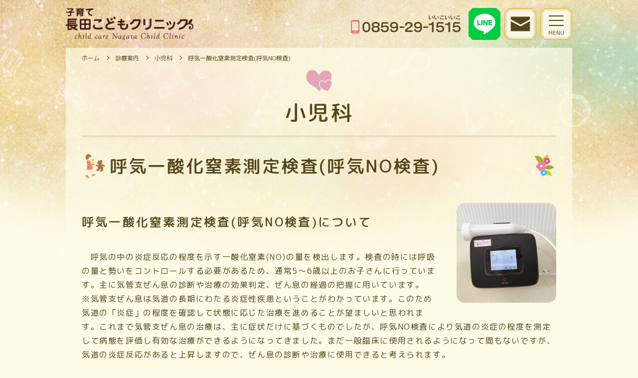

--- FILE ---
content_type: text/html; charset=UTF-8
request_url: https://www.kosodate-nagata.jp/medical/pediatrics/bnot
body_size: 9620
content:
<!DOCTYPE html><html lang="ja">
<head>
<meta charset="UTF-8" />
<meta name="google-site-verification" content="G0DAphz3AHtRWH4gFvDFcJVN6xS-vO55uBxOzL82vIc" />
<title>
	子育て長田こどもクリニック |
	  呼気一酸化窒素測定検査(呼気NO検査)</title>

<meta http-equiv="X-UA-Compatible" content="IE=edge"/>
<meta name="viewport" content="width=device-width,initial-scale=1.0">
<meta name="format-detection" content="telephone=no">
<meta name="robots" content="index,follow">
<meta name="keywords" content="子育て長田クリニック,鳥取県,米子市,小児科,ながたクリニック">

<meta property="og:title" content="呼気一酸化窒素測定検査(呼気NO検査)" />
<meta property="og:description" content="米子市の小児科・新生児内科・アレルギー科の子育て長田こどもクリニックです。当院ではぜん息の治療がうまく進んでいるかどうかを調べるために呼気NO検査を実施しています。一酸化窒素の量を調べてぜん息の診断や治療に使用します。" />
<meta name="description" content="米子市の小児科・新生児内科・アレルギー科の子育て長田こどもクリニックです。当院ではぜん息の治療がうまく進んでいるかどうかを調べるために呼気NO検査を実施しています。一酸化窒素の量を調べてぜん息の診断や治療に使用します。" />

<meta property="og:url" content="https://www.kosodate-nagata.jp/medical/pediatrics/bnot" />
<meta property="og:type" content="article" />

<meta property="og:image" content="https://www.kosodate-nagata.jp/wp-content/themes/wp-kosodate-nagata/common/img/ogp.jpg" />
<meta property="og:locale" content="ja_JP" />
<meta property="og:site_name" content="子育て長田こどもクリニック" />


<meta name='robots' content='max-image-preview:large' />
<link rel='dns-prefetch' href='//www.google.com' />
<link rel='dns-prefetch' href='//ajax.googleapis.com' />
<link rel="alternate" type="application/rss+xml" title="子育て長田こどもクリニック &raquo; フィード" href="https://www.kosodate-nagata.jp/feed" />
<link rel="alternate" type="application/rss+xml" title="子育て長田こどもクリニック &raquo; コメントフィード" href="https://www.kosodate-nagata.jp/comments/feed" />
<link rel='stylesheet' id='simple_tooltips_style-css' href='https://www.kosodate-nagata.jp/wp-content/plugins/simple-tooltips/zebra_tooltips.css?ver=6.2.5'  media='all' />
<link rel='stylesheet' id='wp-block-library-css' href='https://www.kosodate-nagata.jp/wp-includes/css/dist/block-library/style.min.css?ver=6.2.5'  media='all' />
<link rel='stylesheet' id='classic-theme-styles-css' href='https://www.kosodate-nagata.jp/wp-includes/css/classic-themes.min.css?ver=6.2.5'  media='all' />
<style id='global-styles-inline-css' >
body{--wp--preset--color--black: #000000;--wp--preset--color--cyan-bluish-gray: #abb8c3;--wp--preset--color--white: #ffffff;--wp--preset--color--pale-pink: #f78da7;--wp--preset--color--vivid-red: #cf2e2e;--wp--preset--color--luminous-vivid-orange: #ff6900;--wp--preset--color--luminous-vivid-amber: #fcb900;--wp--preset--color--light-green-cyan: #7bdcb5;--wp--preset--color--vivid-green-cyan: #00d084;--wp--preset--color--pale-cyan-blue: #8ed1fc;--wp--preset--color--vivid-cyan-blue: #0693e3;--wp--preset--color--vivid-purple: #9b51e0;--wp--preset--gradient--vivid-cyan-blue-to-vivid-purple: linear-gradient(135deg,rgba(6,147,227,1) 0%,rgb(155,81,224) 100%);--wp--preset--gradient--light-green-cyan-to-vivid-green-cyan: linear-gradient(135deg,rgb(122,220,180) 0%,rgb(0,208,130) 100%);--wp--preset--gradient--luminous-vivid-amber-to-luminous-vivid-orange: linear-gradient(135deg,rgba(252,185,0,1) 0%,rgba(255,105,0,1) 100%);--wp--preset--gradient--luminous-vivid-orange-to-vivid-red: linear-gradient(135deg,rgba(255,105,0,1) 0%,rgb(207,46,46) 100%);--wp--preset--gradient--very-light-gray-to-cyan-bluish-gray: linear-gradient(135deg,rgb(238,238,238) 0%,rgb(169,184,195) 100%);--wp--preset--gradient--cool-to-warm-spectrum: linear-gradient(135deg,rgb(74,234,220) 0%,rgb(151,120,209) 20%,rgb(207,42,186) 40%,rgb(238,44,130) 60%,rgb(251,105,98) 80%,rgb(254,248,76) 100%);--wp--preset--gradient--blush-light-purple: linear-gradient(135deg,rgb(255,206,236) 0%,rgb(152,150,240) 100%);--wp--preset--gradient--blush-bordeaux: linear-gradient(135deg,rgb(254,205,165) 0%,rgb(254,45,45) 50%,rgb(107,0,62) 100%);--wp--preset--gradient--luminous-dusk: linear-gradient(135deg,rgb(255,203,112) 0%,rgb(199,81,192) 50%,rgb(65,88,208) 100%);--wp--preset--gradient--pale-ocean: linear-gradient(135deg,rgb(255,245,203) 0%,rgb(182,227,212) 50%,rgb(51,167,181) 100%);--wp--preset--gradient--electric-grass: linear-gradient(135deg,rgb(202,248,128) 0%,rgb(113,206,126) 100%);--wp--preset--gradient--midnight: linear-gradient(135deg,rgb(2,3,129) 0%,rgb(40,116,252) 100%);--wp--preset--duotone--dark-grayscale: url('#wp-duotone-dark-grayscale');--wp--preset--duotone--grayscale: url('#wp-duotone-grayscale');--wp--preset--duotone--purple-yellow: url('#wp-duotone-purple-yellow');--wp--preset--duotone--blue-red: url('#wp-duotone-blue-red');--wp--preset--duotone--midnight: url('#wp-duotone-midnight');--wp--preset--duotone--magenta-yellow: url('#wp-duotone-magenta-yellow');--wp--preset--duotone--purple-green: url('#wp-duotone-purple-green');--wp--preset--duotone--blue-orange: url('#wp-duotone-blue-orange');--wp--preset--font-size--small: 13px;--wp--preset--font-size--medium: 20px;--wp--preset--font-size--large: 36px;--wp--preset--font-size--x-large: 42px;--wp--preset--spacing--20: 0.44rem;--wp--preset--spacing--30: 0.67rem;--wp--preset--spacing--40: 1rem;--wp--preset--spacing--50: 1.5rem;--wp--preset--spacing--60: 2.25rem;--wp--preset--spacing--70: 3.38rem;--wp--preset--spacing--80: 5.06rem;--wp--preset--shadow--natural: 6px 6px 9px rgba(0, 0, 0, 0.2);--wp--preset--shadow--deep: 12px 12px 50px rgba(0, 0, 0, 0.4);--wp--preset--shadow--sharp: 6px 6px 0px rgba(0, 0, 0, 0.2);--wp--preset--shadow--outlined: 6px 6px 0px -3px rgba(255, 255, 255, 1), 6px 6px rgba(0, 0, 0, 1);--wp--preset--shadow--crisp: 6px 6px 0px rgba(0, 0, 0, 1);}:where(.is-layout-flex){gap: 0.5em;}body .is-layout-flow > .alignleft{float: left;margin-inline-start: 0;margin-inline-end: 2em;}body .is-layout-flow > .alignright{float: right;margin-inline-start: 2em;margin-inline-end: 0;}body .is-layout-flow > .aligncenter{margin-left: auto !important;margin-right: auto !important;}body .is-layout-constrained > .alignleft{float: left;margin-inline-start: 0;margin-inline-end: 2em;}body .is-layout-constrained > .alignright{float: right;margin-inline-start: 2em;margin-inline-end: 0;}body .is-layout-constrained > .aligncenter{margin-left: auto !important;margin-right: auto !important;}body .is-layout-constrained > :where(:not(.alignleft):not(.alignright):not(.alignfull)){max-width: var(--wp--style--global--content-size);margin-left: auto !important;margin-right: auto !important;}body .is-layout-constrained > .alignwide{max-width: var(--wp--style--global--wide-size);}body .is-layout-flex{display: flex;}body .is-layout-flex{flex-wrap: wrap;align-items: center;}body .is-layout-flex > *{margin: 0;}:where(.wp-block-columns.is-layout-flex){gap: 2em;}.has-black-color{color: var(--wp--preset--color--black) !important;}.has-cyan-bluish-gray-color{color: var(--wp--preset--color--cyan-bluish-gray) !important;}.has-white-color{color: var(--wp--preset--color--white) !important;}.has-pale-pink-color{color: var(--wp--preset--color--pale-pink) !important;}.has-vivid-red-color{color: var(--wp--preset--color--vivid-red) !important;}.has-luminous-vivid-orange-color{color: var(--wp--preset--color--luminous-vivid-orange) !important;}.has-luminous-vivid-amber-color{color: var(--wp--preset--color--luminous-vivid-amber) !important;}.has-light-green-cyan-color{color: var(--wp--preset--color--light-green-cyan) !important;}.has-vivid-green-cyan-color{color: var(--wp--preset--color--vivid-green-cyan) !important;}.has-pale-cyan-blue-color{color: var(--wp--preset--color--pale-cyan-blue) !important;}.has-vivid-cyan-blue-color{color: var(--wp--preset--color--vivid-cyan-blue) !important;}.has-vivid-purple-color{color: var(--wp--preset--color--vivid-purple) !important;}.has-black-background-color{background-color: var(--wp--preset--color--black) !important;}.has-cyan-bluish-gray-background-color{background-color: var(--wp--preset--color--cyan-bluish-gray) !important;}.has-white-background-color{background-color: var(--wp--preset--color--white) !important;}.has-pale-pink-background-color{background-color: var(--wp--preset--color--pale-pink) !important;}.has-vivid-red-background-color{background-color: var(--wp--preset--color--vivid-red) !important;}.has-luminous-vivid-orange-background-color{background-color: var(--wp--preset--color--luminous-vivid-orange) !important;}.has-luminous-vivid-amber-background-color{background-color: var(--wp--preset--color--luminous-vivid-amber) !important;}.has-light-green-cyan-background-color{background-color: var(--wp--preset--color--light-green-cyan) !important;}.has-vivid-green-cyan-background-color{background-color: var(--wp--preset--color--vivid-green-cyan) !important;}.has-pale-cyan-blue-background-color{background-color: var(--wp--preset--color--pale-cyan-blue) !important;}.has-vivid-cyan-blue-background-color{background-color: var(--wp--preset--color--vivid-cyan-blue) !important;}.has-vivid-purple-background-color{background-color: var(--wp--preset--color--vivid-purple) !important;}.has-black-border-color{border-color: var(--wp--preset--color--black) !important;}.has-cyan-bluish-gray-border-color{border-color: var(--wp--preset--color--cyan-bluish-gray) !important;}.has-white-border-color{border-color: var(--wp--preset--color--white) !important;}.has-pale-pink-border-color{border-color: var(--wp--preset--color--pale-pink) !important;}.has-vivid-red-border-color{border-color: var(--wp--preset--color--vivid-red) !important;}.has-luminous-vivid-orange-border-color{border-color: var(--wp--preset--color--luminous-vivid-orange) !important;}.has-luminous-vivid-amber-border-color{border-color: var(--wp--preset--color--luminous-vivid-amber) !important;}.has-light-green-cyan-border-color{border-color: var(--wp--preset--color--light-green-cyan) !important;}.has-vivid-green-cyan-border-color{border-color: var(--wp--preset--color--vivid-green-cyan) !important;}.has-pale-cyan-blue-border-color{border-color: var(--wp--preset--color--pale-cyan-blue) !important;}.has-vivid-cyan-blue-border-color{border-color: var(--wp--preset--color--vivid-cyan-blue) !important;}.has-vivid-purple-border-color{border-color: var(--wp--preset--color--vivid-purple) !important;}.has-vivid-cyan-blue-to-vivid-purple-gradient-background{background: var(--wp--preset--gradient--vivid-cyan-blue-to-vivid-purple) !important;}.has-light-green-cyan-to-vivid-green-cyan-gradient-background{background: var(--wp--preset--gradient--light-green-cyan-to-vivid-green-cyan) !important;}.has-luminous-vivid-amber-to-luminous-vivid-orange-gradient-background{background: var(--wp--preset--gradient--luminous-vivid-amber-to-luminous-vivid-orange) !important;}.has-luminous-vivid-orange-to-vivid-red-gradient-background{background: var(--wp--preset--gradient--luminous-vivid-orange-to-vivid-red) !important;}.has-very-light-gray-to-cyan-bluish-gray-gradient-background{background: var(--wp--preset--gradient--very-light-gray-to-cyan-bluish-gray) !important;}.has-cool-to-warm-spectrum-gradient-background{background: var(--wp--preset--gradient--cool-to-warm-spectrum) !important;}.has-blush-light-purple-gradient-background{background: var(--wp--preset--gradient--blush-light-purple) !important;}.has-blush-bordeaux-gradient-background{background: var(--wp--preset--gradient--blush-bordeaux) !important;}.has-luminous-dusk-gradient-background{background: var(--wp--preset--gradient--luminous-dusk) !important;}.has-pale-ocean-gradient-background{background: var(--wp--preset--gradient--pale-ocean) !important;}.has-electric-grass-gradient-background{background: var(--wp--preset--gradient--electric-grass) !important;}.has-midnight-gradient-background{background: var(--wp--preset--gradient--midnight) !important;}.has-small-font-size{font-size: var(--wp--preset--font-size--small) !important;}.has-medium-font-size{font-size: var(--wp--preset--font-size--medium) !important;}.has-large-font-size{font-size: var(--wp--preset--font-size--large) !important;}.has-x-large-font-size{font-size: var(--wp--preset--font-size--x-large) !important;}
.wp-block-navigation a:where(:not(.wp-element-button)){color: inherit;}
:where(.wp-block-columns.is-layout-flex){gap: 2em;}
.wp-block-pullquote{font-size: 1.5em;line-height: 1.6;}
</style>
<link rel='stylesheet' id='contact-form-7-css' href='https://www.kosodate-nagata.jp/wp-content/plugins/contact-form-7/includes/css/styles.css?ver=5.2'  media='all' />
<link rel='stylesheet' id='style.css-css' href='https://www.kosodate-nagata.jp/wp-content/themes/wp-kosodate-nagata/style.css?ver=6.2.5'  media='all' />
<script  src='https://ajax.googleapis.com/ajax/libs/jquery/3.3.1/jquery.min.js?ver=3.3.1' id='jquery-js'></script>
<link rel="https://api.w.org/" href="https://www.kosodate-nagata.jp/wp-json/" /><link rel="alternate" type="application/json" href="https://www.kosodate-nagata.jp/wp-json/wp/v2/pages/1050" /><link rel="canonical" href="https://www.kosodate-nagata.jp/medical/pediatrics/bnot" />
<link rel='shortlink' href='https://www.kosodate-nagata.jp/?p=1050' />
<link rel="alternate" type="application/json+oembed" href="https://www.kosodate-nagata.jp/wp-json/oembed/1.0/embed?url=https%3A%2F%2Fwww.kosodate-nagata.jp%2Fmedical%2Fpediatrics%2Fbnot" />
<link rel="alternate" type="text/xml+oembed" href="https://www.kosodate-nagata.jp/wp-json/oembed/1.0/embed?url=https%3A%2F%2Fwww.kosodate-nagata.jp%2Fmedical%2Fpediatrics%2Fbnot&#038;format=xml" />
		<style  id="wp-custom-css">
			.m_b1 {
    margin-bottom: 5px !important;
	}
.flexw{
	display: flex;
    flex-flow: row wrap;
}
.m_r3 {
    margin-right: 5px !important;
}

		</style>
		<style>body{ min-height:100%;margin:0;padding:0;color:#56451b;background:#fefce7;}#loader-bg{height:100%;width:100%;position:fixed;top:50%;left:50%;background:#fefce7;transition:.5s;z-index:1000000;transform:translate(-50%,-50%);}.spinner{position:absolute;top:calc(50%-0.5em);left:calc(50%-35px);width:70px;text-align:center;opacity:0.5;}.spinner>div{width:1em;height:1em;margin:00.1em;background:rgb(241,119,133,1);border-radius:100%;display:inline-block;animation:sk-bouncedelay 1.4 sinfiniteease-in-outboth;}.spinnerdiv:nth-of-type(1){animation-delay:-0.32s;}.spinnerdiv:nth-of-type(2){animation-delay:-0.16s;}@keyframes sk-bouncedelay{0%,80%,100%{transform:scale(0);}40%{transform:scale(1.0);}}
a:link{color:#56451b;text-decoration:none;outline-style:none}a:visited{color:#56451b;text-decoration:none}img{vertical-align:top;max-width:100%}.article{width:100%;max-width:1080px;margin:0 auto;padding:6rem 2rem 0 2rem;box-sizing:border-box;position:relative;z-index:1}.header{width:100%;z-index:1000000;position:fixed;top:0;left:0;padding:0}.header .inner{max-width:1080px;padding:1rem 6.5rem 1rem 2rem;position:relative;margin:auto;display:flex;flex-flow:row wrap;justify-content:space-between;align-items:center}.t_logo{display:inline-block;padding:0;position:relative;z-index:10}.t_logo img{width:100%;max-width:16rem!important}.hm>ul{display:none}
</style>
<style>@media screen and (max-width:960px){body{}.header{right:4rem}.header .inner{padding:0.5rem 3.75rem 0.5rem 0.5rem}.t_logo img{max-width:12rem!important}.article{padding:4rem 1rem 0 1rem}.article img{max-width:100%;height:auto}}@media screen and (max-width:480px){body.top .header .t_logo{display:block;padding:0}}@media screen and (max-width:360px){.header{right:calc(15vw + 0.5rem)}.header .inner{padding:0.5rem calc(15vw + 0.5rem) 0.5rem 0.5rem}.t_logo{width:50vw}}</style>

<link rel="shortcut icon" href="https://www.kosodate-nagata.jp/wp-content/themes/wp-kosodate-nagata/common/img/favicon.ico">
<link rel="stylesheet" href="https://www.kosodate-nagata.jp/wp-content/themes/wp-kosodate-nagata/common/css/reset.css"  media="print" onload="this.media='all'"/>
<link rel="stylesheet" href="//cdn.jsdelivr.net/npm/slick-carousel@1.8.1/slick/slick.css"  media="print" onload="this.media='all'"/>
<link rel="stylesheet" href="//cdnjs.cloudflare.com/ajax/libs/animate.css/4.0.0/animate.min.css"  media="print" onload="this.media='all'"/>
<link rel="stylesheet" href="//cdn.jsdelivr.net/npm/yakuhanjp@3.3.1/dist/css/yakuhanjp.min.css" media="print" onload="this.media='all'"/>
<link rel="stylesheet" href="//fonts.googleapis.com/css2?family=M+PLUS+Rounded+1c:wght@400;500&display=swap&subset=japanese" media="print" onload="this.media='all'">
<link rel="stylesheet" href="https://www.kosodate-nagata.jp/wp-content/themes/wp-kosodate-nagata/common/css/meanmenu.css?d=20200901"  media="print" onload="this.media='all'"/>
<link rel="stylesheet" href="https://www.kosodate-nagata.jp/wp-content/themes/wp-kosodate-nagata/common/css/style.css?d=20240724"  media="print" onload="this.media='all'"/>
<link rel="stylesheet" href="https://www.kosodate-nagata.jp/wp-content/themes/wp-kosodate-nagata/common/css/sp.css?d=20240722"  media="print" onload="this.media='all'"/>



<script src="//cdnjs.cloudflare.com/ajax/libs/jquery-cookie/1.4.1/jquery.cookie.min.js"></script>
<script src="//cdnjs.cloudflare.com/ajax/libs/jquery.matchHeight/0.7.2/jquery.matchHeight-min.js"></script>
<script src="//cdn.jsdelivr.net/npm/slick-carousel@1.8.1/slick/slick.min.js"></script>
<script src="https://www.kosodate-nagata.jp/wp-content/themes/wp-kosodate-nagata/common/js/footerFixed.js"></script>
<script src="https://www.kosodate-nagata.jp/wp-content/themes/wp-kosodate-nagata/common/js/jquery.meanmenu.js"></script>
<script src="https://www.kosodate-nagata.jp/wp-content/themes/wp-kosodate-nagata/common/js/jquery.inview.min.js"></script>
<script src="https://www.kosodate-nagata.jp/wp-content/themes/wp-kosodate-nagata/common/js/original.js?d=20240722"></script>

<!-- Global site tag (gtag.js) - Google Analytics
<script async src="https://www.googletagmanager.com/gtag/js?id=UA-119805450-1"></script>
<script>
  window.dataLayer = window.dataLayer || [];
  function gtag(){dataLayer.push(arguments);}
  gtag('js', new Date());

  gtag('config', 'UA-119805450-1');
</script>
 -->
	<!-- Google tag (gtag.js) -->
<script async src="https://www.googletagmanager.com/gtag/js?id=G-M0GQ4FP6D8"></script>
<script>
  window.dataLayer = window.dataLayer || [];
  function gtag(){dataLayer.push(arguments);}
  gtag('js', new Date());

  gtag('config', 'G-M0GQ4FP6D8');
</script>
<!-- Google 構造化データ マークアップ支援ツールが生成した JSON-LD マークアップです。 -->
<script type="application/ld+json">
{
  "@context": "http://schema.org",
  "@type": "LocalBusiness",
  "name": "子育て長田こどもクリニック / child care Nagata Child Clinic",
  "url": "https://www.kosodate-nagata.jp/",
  "telephone": "TEL 0859-29-1515",
  "address": {
    "@type": "PostalAddress",
    "streetAddress": "鳥取県米子市上後藤 7-1-58",
    "addressLocality": "米子市",
   "addressRegion": "鳥取県",
   "postalCode": "683-0841",
   "addressCountry": "JP"
  }
}
"openingHours": [
"Mo,Tu,We,Th,Fr,Sa 9:00-12:00",
 "Mo,Tu,Th,Fr 14:00-18:00",
 "Sa 14:00-17:00",
   {
     "@type": "PropertyValue",
     "name": "予約",
     "value": "ウェブ予約対応"
   },
 ]
}
</script>
</head>

<body class="page-template-default page page-id-1050 page-child parent-pageid-94 temp page">

<!--ARTICLE/-->
<div class="article">


<!--HEAD/-->
<div class="header fade-in"><div class="inner">

<a class="t_logo" href="/"><img class="logo" src="https://www.kosodate-nagata.jp/wp-content/themes/wp-kosodate-nagata/common/img/logo.png" alt="子育て長田こどもクリニック / child care Nagata Child Clinic"></a>

<div class="t_tel"><img src="https://www.kosodate-nagata.jp/wp-content/uploads/2024/06/t_tel.png" alt="TEL 0859-29-1515" style="display:none;"></div>
<a class="hm_rsv02" href="https://lin.ee/QvXKf25" target="_blank"><img src="https://www.kosodate-nagata.jp/wp-content/uploads/2024/06/t_line.png" alt="診療予約" style="display:none;"></a>
<a class="hm_rsv" href="/medical/reserve">診療予約</a>
<a class="hm_contact" href="/contact"><img src="https://www.kosodate-nagata.jp/wp-content/themes/wp-kosodate-nagata/common/img/i_mail2.svg" alt=""></a>

<div class="hm"><ul>
<li class="hm_home"><a href="/">HOME</a>

<li class="hm_clinic"><a href="/clinic">クリニック案内</a>
<ul>
<li><a href="/clinic/greeting">院長あいさつ</a></li>
<li><a href="/clinic/room">院内紹介</a></li>
<li><a href="/clinic/equipment">院内医療機器</a></li>
</ul></li>

<li class="hm_info"><a href="/archives/category/news">お知らせ</a></li>

<li class="hm_time"><a href="/time">診療時間</a></li>

<li class="hm_beginner"><a href="/beginner">初めての方へ</a></li>

<li class="hm_medical"><a href="/medical">診療案内</a>
<ul>
<li><a href="/medical/pediatrics">小児科</a></li>
<li><a href="/medical/newborn">新生児内科</a></li>
<li><a href="/medical/allergy">アレルギー科</a></li>
<li><a href="/medical/vaccin">予防接種</a></li>
<li><a href="/medical/ime">乳幼児健診</a></li>
<li><a href="/medical/nutrition">栄養相談</a></li>
</ul></li>

<li class="hm_topics"><a href="/archives/category/topics">トピックス</a></li>

<li class="hm_night"><a href="/night">夜間・休日診療案内</a>
<ul>
<li><a href="https://www.pref.tottori.lg.jp/97931.htm" target="_blank">#8000(とっとり子ども救急ダイアル)</a></li>
<li><a href="/night/turntable">夜間休日当番表</a></li>
<li><a href="https://www.j-poison-ic.jp/110serviece/service-guide-genelal/" target="_blank">中毒110番</a></li>
</ul></li>

<li class="hm_access"><a href="/access">アクセスMAP</a></li>

<li class="hm_dl"><a href="/dl">各種ダウンロード</a>
<ul>
<li><a href="/dl/vaccination/">予防接種予診票(任意用)</a>
<ul>
<li><a href="/dl/vaccination/otafuku" target="_blank">おたふくかぜ</a></li>
<li><a href="/dl/vaccination/hepatitis_a" target="_blank">A型肝炎</a></li>
<li><a href="/dl/vaccination/rabies" target="_blank">狂犬病</a></li>
<li><a href="/dl/vaccination/tetanus" target="_blank">破傷風</a></li>
</ul>
</li>
<li><a href="/dl/q_shoshin" target="_blank">初診の方用問診票</a></li>
<li><a href="/dl/q_saishin" target="_blank">再診の方用問診票</a></li>
<li><a href="/dl/taion" target="_blank">体温表</a></li>
<li><a href="/dl/gazou">画像添付用</a></li>
<li><a href="/dl/%e4%ba%88%e7%b4%84%e8%a8%ba%e7%99%82%e7%94%a8-%e5%95%8f%e8%a8%ba">予約診療用 問診</a></li>
</ul></li>

<li class="hm_link"><a href="/link">リンク集</a>
<ul>
<li><a href="https://www.pref.tottori.lg.jp/97931.htm" target="_blank">#8000</a></li>
<li><a href="https://www.j-poison-ic.jp/110serviece/service-guide-genelal/" target="_blank">中毒110番</a></li>
<li><a href="https://medinfo.pref.tottori.lg.jp/" target="_blank">とっとり医療情報ネット</a></li>
<li><a href="https://www.know-vpd.jp/" target="_blank">VPD(ワクチンで防げる病気を知って、子どもを守ろう)</a></li>
<li><a href="https://www.jpeds.or.jp/" target="_blank">日本小児科学会</a>
<ul>
<li><a href="https://www.jpeds.or.jp/uploads/files/vaccine_schedule.pdf" target="_blank">予防接種スケジュール</a></li>
<li><a href="http://kodomo-qq.jp/" target="_blank">こどもの救急</a></li>
</ul>
</li>
<li><a href="https://www.pref.tottori.lg.jp/idsc/" target="_blank">鳥取県感染症情報センター</a></li>
<li><a href="https://www.torii-alg.jp/" target="_blank">アレルゲンナビ</a></li>
<!--<li><a href="#">アイチケットアプリ</a>
<ul>
<li><a href="https://apps.apple.com/jp/app/id994377555" target="_blank">App Store</a></li>
<li><a href="https://play.google.com/store/apps/details?id=jp.paa.park" target="_blank">Google Play</a></li>
</ul></li>-->
<li></li>
</ul></li>
	
<li class="hm_policy"><a href="/treatment_policy">当院での診療方針について</a></li>
<li class="hm_sitemap"><a href="/sitemap">サイトマップ</a></li>
<li class="hm_pp"><a href="/pp">プライバシーポリシー</a></li>

</ul></div>


</div></div>
<!--/HEAD-->


<!--CONTENTS/-->
<div class="contents">

<div class="navibar">
<ul>
<li class="home"><a href="https://www.kosodate-nagata.jp/">ホーム</a></li>
<li><a href="https://www.kosodate-nagata.jp/medical">診療案内</a></li>
<li><a href="https://www.kosodate-nagata.jp/medical/pediatrics">小児科</a></li>
<li>呼気一酸化窒素測定検査(呼気NO検査)</li>
</ul></div>


<div class="text_area">
<h1 class="catetitle">小児科</h1>
<h2 class="pagetitle">呼気一酸化窒素測定検査(呼気NO検査)</h2>


<h1><img decoding="async" src="https://www.kosodate-nagata.jp/wp-content/uploads/2020/08/niox.jpg" alt="" width="200" height="200" class="radi1 alignright size-full wp-image-476" srcset="https://www.kosodate-nagata.jp/wp-content/uploads/2020/08/niox.jpg 600w, https://www.kosodate-nagata.jp/wp-content/uploads/2020/08/niox-150x150.jpg 150w, https://www.kosodate-nagata.jp/wp-content/uploads/2020/08/niox-300x300.jpg 300w" sizes="(max-width: 200px) 100vw, 200px" /><span style="font-size: 18pt;">呼気一酸化窒素測定検査(呼気NO検査)について</span></h1>
<p>　呼気の中の炎症反応の程度を示す一酸化窒素(NO)の量を検出します。検査の時には呼吸の量と勢いをコントロールする必要があるため、通常5〜6歳以上のお子さんに行っています。主に気管支ぜん息の診断や治療の効果判定、ぜん息の経過の把握に用いています。<br />
※気管支ぜん息は気道の長期にわたる炎症性疾患ということがわかっています。このため気道の「炎症」の程度を確認して状態に応じた治療を進めることが望ましいと思われます。これまで気管支ぜん息の治療は、主に症状だけに基づくものでしたが、呼気NO検査により気道の炎症の程度を測定して病態を評価し有効な治療ができるようになってきました。まだ一般臨床に使用されるようになって間もないですが、気道の炎症反応があると上昇しますので、ぜん息の診断や治療に使用できると考えられます。</p>
<div data-post-id="1031" class="insert-page insert-page-1031 "><hr />
<p>&nbsp;</p>
<div class="LR_box">
<div class="anchor" id="ped003"></div>
<h2>子どもの症状と病気</h2>
<h4>こどもの症状からみた病気</h4>
<ul>
	<li><a href="/pediatrics/hatsunetsu">発熱</a></li>
	<li><a href="/pediatrics/seki">せき、鼻水、喘鳴(ゼーゼー)</a></li>
	<li><a href="/pediatrics/fukutsu">腹痛、下痢、嘔吐</a></li>
	<li><a href="/pediatrics/keiren">けいれん(熱性けいれん)</a></li>
	<li><a href="/pediatrics/hasshin">発疹</a></li>
	<li><a href="/pediatrics/hanadumari">鼻づまり、いびき</a></li>
	<li><a href="/pediatrics/miminoshita">耳の下や顎の腫れ</a></li>
	<li><a href="/pediatrics/himan">子どもの成長障害(低身長、体重増加不良)・肥満とやせ</a></li>
</ul>
<h4>こどもの疾患の説明</h4>
<ul>
	<li><a href="https://www.kosodate-nagata.jp/croup">クループ（急性喉頭炎）</a></li>
	<li><a href="https://www.kosodate-nagata.jp/medical/pediatrics/kawasaki">川崎病</a></li>
	<li><a href="https://www.kosodate-nagata.jp/medical/pediatrics/中耳炎">中耳炎</a></li>
	<li><a href="https://www.kosodate-nagata.jp/medical/pediatrics/尿路感染症">尿路感染症</a></li>
	<li><a href="https://www.kosodate-nagata.jp/medical/pediatrics/【子どもの熱中症】症状・予防・対処法を徹底解">熱中症</a>　（<a href="https://www.kosodate-nagata.jp/medical/pediatrics/熱中症">よくある質問 Q and A</a>）　　</li>
	<li><a href="https://www.kosodate-nagata.jp/夜尿症">夜尿症</a></li>
	<li><a href="https://www.kosodate-nagata.jp/medical/pediatrics/腸重積">腸重積</a></li>
	<li><a href="https://www.kosodate-nagata.jp/?page_id=5989&amp;preview=true">便秘症</a></li>
	<li><a href="https://www.kosodate-nagata.jp/medical/pediatrics/日焼けについて">子どもの日焼け</a></li>
	<li><a href="https://www.kosodate-nagata.jp/medical/pediatrics/子どものおりもの（外陰膣炎）について">子どものおりもの（外陰膣炎）</a></li>
	<li><a href="https://www.kosodate-nagata.jp/亀頭包皮炎（きとうほうひえん）">亀頭包皮炎</a></li>
	<li><a href="https://www.kosodate-nagata.jp/insect-bite">虫さされ（刺虫症）</a></li>
	<li><a href="https://www.kosodate-nagata.jp/水いぼの原因と感染経路【伝染性軟属腫】">みずいぼ（伝染性軟属腫）</a></li>
</ul>
<h4>代表的な感染症 </h4>
<br />
<ul>
	<li><a href="https://www.kosodate-nagata.jp/medical/pediatrics/突発性発疹症">突発性発疹症</a></li>
	<li><a href="https://www.kosodate-nagata.jp/medical/pediatrics/%e3%82%a4%e3%83%b3%e3%83%95%e3%83%ab%e3%82%a8%e3%83%b3%e3%82%b6%e3%82%a6%e3%82%a4%e3%83%ab%e3%82%b9">インフルエンザ</a></li>
	<li><a href="https://www.kosodate-nagata.jp/medical/pediatrics/新型コロナウイルス感染症">新型コロナウイルス</a></li>
	<li><a href="https://www.kosodate-nagata.jp/medical/pediatrics/溶連菌感染症">溶連菌（A群溶血性連鎖球菌）</a></li>
	<li><a href="https://www.kosodate-nagata.jp/medical/pediatrics/アデノウイルス">アデノウイルス感染症</a></li>
	<li><a href="https://www.kosodate-nagata.jp/medical/pediatrics/rsウイルス">RSウイルス感染症</a></li>
	<li><a href="https://www.kosodate-nagata.jp/medical/pediatrics/ヒトメタニューモウイルス">ヒトメタニューモウイルスｋ感染症</a></li>
	<li><a href="https://www.kosodate-nagata.jp/マイコプラズマ肺炎">マイコプラズマ感染症</a></li>
	<li><a href="https://www.kosodate-nagata.jp/百日咳〜子どもの百日咳の症状と注意点〜">百日咳</a></li>
	<li><a href="https://www.kosodate-nagata.jp/medical/pediatrics/パラインフルエンザウイルス感染症">パラインフルエンザウイルス感染症</a></li>
	<li><a href="https://www.kosodate-nagata.jp/medical/pediatrics/%e3%83%92%e3%83%88%e3%83%a9%e3%82%a4%e3%83%8e%e3%82%a6%e3%82%a4%e3%83%ab%e3%82%b9%e3%83%bb%e3%82%a8%e3%83%b3%e3%83%86%e3%83%ad%e3%82%a6%e3%82%a4%e3%83%ab%e3%82%b9%e6%84%9f%e6%9f%93%e7%97%87">ヒトライノウイルス・エンテロウイルス感染症</a></li>
	<li><a href="https://www.kosodate-nagata.jp/medical/pediatrics/ヘルパンギーナ">ヘルパンギーナ</a></li>
	<li><a href="https://www.kosodate-nagata.jp/medical/pediatrics/麻しん（はしか）">麻しん（はしか）</a></li>
	<li><a href="https://www.kosodate-nagata.jp/varicella">水痘（みずぼうそう）</a></li>
	<li><a href="https://www.kosodate-nagata.jp/medical/pediatrics/%e5%ad%90%e3%81%a9%e3%82%82%e3%81%ae%e4%bc%9d%e6%9f%93%e6%80%a7%e7%b4%85%e6%96%91%ef%bc%88%e3%82%8a%e3%82%93%e3%81%94%e7%97%85%ef%bc%89">伝染性紅斑（りんご病）</a></li>
</ul>
</div>
<div class="LR_box" style="padding-left: 40px;">
<div class="anchor" id="ped004"></div>
<h3>院内検査機器</h3>
<ul>
	<li><a href="/pediatrics/crp">血球数計測機器、CRP</a></li>
	<li><a href="/pediatrics/urinalysis">検尿検査</a></li>
	<li><a href="/pediatrics/virus">ウイルス、細菌の迅速検査</a></li>
	<li><a href="/pediatrics/mycoplasma">マイコプラズマ・新型コロナウイルスの核酸検出機器</a></li>
	<li><a href="/pediatrics/spirometry">肺機能検査(スパイロメトリー)</a></li>
	<li><a href="/pediatrics/bnot">呼気一酸化窒素検査(呼気NO検査)</a></li>
	<li><a href="/pediatrics/x-ray">レントゲン検査</a></li>
	<li><a href="/pediatrics/echo">超音波検査(エコー検査)</a></li>
</ul>
</div></div><br class="clear"/>
</div>




</div>
<!--/CONTENTS-->

<!--FOOTER/-->
<div id="footer" class="footer full full_bg"><div class="inner">
	
<div class="f_mark_address">
<a class="mark" href="https://www.kosodate-nagata.jp"><img src="https://www.kosodate-nagata.jp/wp-content/themes/wp-kosodate-nagata/common/img/f_title.png" alt="子育て長田こどもクリニック"></a>
<p class="address">〒683-0841 <br class="pc_no"/>鳥取県米子市上後藤 7-1-58</p>
</div>
<div class="f_tel_fax">
<div class="tel">TEL<strong>0859-29-1515</strong></div>
<div class="fax">FAX<strong>0859-29-1511</strong></div>
</div>
<div class="f_contact_copy">	
<a class="f_contact" href="/contact/"><span>お問い合わせ</span></a>
	<div><a href="https://www.kosodate-nagata.jp/treatment_policy">当院での診療方針について</a></div>
<div class="copyright">&copy; child care Nagata Child Clinic.</div>
</div>
	
</div></div>

<a class="pagetop" href="#"></a>
<!--/FOOTER-->

<div class="fm_box">
<a class="fm_time" href="/time" ><img class="icon" src="https://www.kosodate-nagata.jp/wp-content/themes/wp-kosodate-nagata/common/img/i_time.svg" alt="">診療時間</a>
<a class="fm_tel" href="tel:0859291515" ><img class="icon" src="https://www.kosodate-nagata.jp/wp-content/themes/wp-kosodate-nagata/common/img/i_phone.svg" alt="">電話</a>
<a class="fm_rsv" href="https://ssc10.doctorqube.com/kosodate-nagata/" target="_blank"><img class="icon" src="https://www.kosodate-nagata.jp/wp-content/themes/wp-kosodate-nagata/common/img/i_cal.svg" alt="">Web予約</a>
<a class="fm_access" href="/access" ><img class="icon" src="https://www.kosodate-nagata.jp/wp-content/themes/wp-kosodate-nagata/common/img/i_access.svg" alt="">アクセス</a>
</div>

</div>
<!--/ARTICLE-->

<script  src='https://www.kosodate-nagata.jp/wp-content/plugins/simple-tooltips/zebra_tooltips.js?ver=6.2.5' id='simple_tooltips_base-js'></script>
<script  id='vk-ltc-js-js-extra'>
/* <![CDATA[ */
var vkLtc = {"ajaxurl":"https:\/\/www.kosodate-nagata.jp\/wp-admin\/admin-ajax.php"};
/* ]]> */
</script>
<script  src='https://www.kosodate-nagata.jp/wp-content/plugins/vk-link-target-controller/js/script.min.js?ver=1.7.2' id='vk-ltc-js-js'></script>
<script  id='contact-form-7-js-extra'>
/* <![CDATA[ */
var wpcf7 = {"apiSettings":{"root":"https:\/\/www.kosodate-nagata.jp\/wp-json\/contact-form-7\/v1","namespace":"contact-form-7\/v1"}};
/* ]]> */
</script>
<script  src='https://www.kosodate-nagata.jp/wp-content/plugins/contact-form-7/includes/js/scripts.js?ver=5.2' id='contact-form-7-js'></script>
<script  src='https://www.google.com/recaptcha/api.js?render=6LdQiQkaAAAAAEecEy8_0le_fH7qF58LKUoQH-Mj&#038;ver=3.0' id='google-recaptcha-js'></script>
<script  id='wpcf7-recaptcha-js-extra'>
/* <![CDATA[ */
var wpcf7_recaptcha = {"sitekey":"6LdQiQkaAAAAAEecEy8_0le_fH7qF58LKUoQH-Mj","actions":{"homepage":"homepage","contactform":"contactform"}};
/* ]]> */
</script>
<script  src='https://www.kosodate-nagata.jp/wp-content/plugins/contact-form-7/modules/recaptcha/script.js?ver=5.2' id='wpcf7-recaptcha-js'></script>
                			            
                <script >
                    jQuery(function() {
                                                
                        jQuery(".tooltips img").closest(".tooltips").css("display", "inline-block");
                    
                        new jQuery.Zebra_Tooltips(jQuery('.tooltips').not('.custom_m_bubble'), {
                            'background_color':     '#ffffff',
                            'color':				'#56451b',
                            'max_width':  1000,
                            'opacity':    .95, 
                            'position':    'center'
                        });
                        
                                            
                    });
                </script>        
		
</body>
</html>


--- FILE ---
content_type: text/html; charset=utf-8
request_url: https://www.google.com/recaptcha/api2/anchor?ar=1&k=6LdQiQkaAAAAAEecEy8_0le_fH7qF58LKUoQH-Mj&co=aHR0cHM6Ly93d3cua29zb2RhdGUtbmFnYXRhLmpwOjQ0Mw..&hl=en&v=N67nZn4AqZkNcbeMu4prBgzg&size=invisible&anchor-ms=20000&execute-ms=30000&cb=a3q0ittbfusv
body_size: 49781
content:
<!DOCTYPE HTML><html dir="ltr" lang="en"><head><meta http-equiv="Content-Type" content="text/html; charset=UTF-8">
<meta http-equiv="X-UA-Compatible" content="IE=edge">
<title>reCAPTCHA</title>
<style type="text/css">
/* cyrillic-ext */
@font-face {
  font-family: 'Roboto';
  font-style: normal;
  font-weight: 400;
  font-stretch: 100%;
  src: url(//fonts.gstatic.com/s/roboto/v48/KFO7CnqEu92Fr1ME7kSn66aGLdTylUAMa3GUBHMdazTgWw.woff2) format('woff2');
  unicode-range: U+0460-052F, U+1C80-1C8A, U+20B4, U+2DE0-2DFF, U+A640-A69F, U+FE2E-FE2F;
}
/* cyrillic */
@font-face {
  font-family: 'Roboto';
  font-style: normal;
  font-weight: 400;
  font-stretch: 100%;
  src: url(//fonts.gstatic.com/s/roboto/v48/KFO7CnqEu92Fr1ME7kSn66aGLdTylUAMa3iUBHMdazTgWw.woff2) format('woff2');
  unicode-range: U+0301, U+0400-045F, U+0490-0491, U+04B0-04B1, U+2116;
}
/* greek-ext */
@font-face {
  font-family: 'Roboto';
  font-style: normal;
  font-weight: 400;
  font-stretch: 100%;
  src: url(//fonts.gstatic.com/s/roboto/v48/KFO7CnqEu92Fr1ME7kSn66aGLdTylUAMa3CUBHMdazTgWw.woff2) format('woff2');
  unicode-range: U+1F00-1FFF;
}
/* greek */
@font-face {
  font-family: 'Roboto';
  font-style: normal;
  font-weight: 400;
  font-stretch: 100%;
  src: url(//fonts.gstatic.com/s/roboto/v48/KFO7CnqEu92Fr1ME7kSn66aGLdTylUAMa3-UBHMdazTgWw.woff2) format('woff2');
  unicode-range: U+0370-0377, U+037A-037F, U+0384-038A, U+038C, U+038E-03A1, U+03A3-03FF;
}
/* math */
@font-face {
  font-family: 'Roboto';
  font-style: normal;
  font-weight: 400;
  font-stretch: 100%;
  src: url(//fonts.gstatic.com/s/roboto/v48/KFO7CnqEu92Fr1ME7kSn66aGLdTylUAMawCUBHMdazTgWw.woff2) format('woff2');
  unicode-range: U+0302-0303, U+0305, U+0307-0308, U+0310, U+0312, U+0315, U+031A, U+0326-0327, U+032C, U+032F-0330, U+0332-0333, U+0338, U+033A, U+0346, U+034D, U+0391-03A1, U+03A3-03A9, U+03B1-03C9, U+03D1, U+03D5-03D6, U+03F0-03F1, U+03F4-03F5, U+2016-2017, U+2034-2038, U+203C, U+2040, U+2043, U+2047, U+2050, U+2057, U+205F, U+2070-2071, U+2074-208E, U+2090-209C, U+20D0-20DC, U+20E1, U+20E5-20EF, U+2100-2112, U+2114-2115, U+2117-2121, U+2123-214F, U+2190, U+2192, U+2194-21AE, U+21B0-21E5, U+21F1-21F2, U+21F4-2211, U+2213-2214, U+2216-22FF, U+2308-230B, U+2310, U+2319, U+231C-2321, U+2336-237A, U+237C, U+2395, U+239B-23B7, U+23D0, U+23DC-23E1, U+2474-2475, U+25AF, U+25B3, U+25B7, U+25BD, U+25C1, U+25CA, U+25CC, U+25FB, U+266D-266F, U+27C0-27FF, U+2900-2AFF, U+2B0E-2B11, U+2B30-2B4C, U+2BFE, U+3030, U+FF5B, U+FF5D, U+1D400-1D7FF, U+1EE00-1EEFF;
}
/* symbols */
@font-face {
  font-family: 'Roboto';
  font-style: normal;
  font-weight: 400;
  font-stretch: 100%;
  src: url(//fonts.gstatic.com/s/roboto/v48/KFO7CnqEu92Fr1ME7kSn66aGLdTylUAMaxKUBHMdazTgWw.woff2) format('woff2');
  unicode-range: U+0001-000C, U+000E-001F, U+007F-009F, U+20DD-20E0, U+20E2-20E4, U+2150-218F, U+2190, U+2192, U+2194-2199, U+21AF, U+21E6-21F0, U+21F3, U+2218-2219, U+2299, U+22C4-22C6, U+2300-243F, U+2440-244A, U+2460-24FF, U+25A0-27BF, U+2800-28FF, U+2921-2922, U+2981, U+29BF, U+29EB, U+2B00-2BFF, U+4DC0-4DFF, U+FFF9-FFFB, U+10140-1018E, U+10190-1019C, U+101A0, U+101D0-101FD, U+102E0-102FB, U+10E60-10E7E, U+1D2C0-1D2D3, U+1D2E0-1D37F, U+1F000-1F0FF, U+1F100-1F1AD, U+1F1E6-1F1FF, U+1F30D-1F30F, U+1F315, U+1F31C, U+1F31E, U+1F320-1F32C, U+1F336, U+1F378, U+1F37D, U+1F382, U+1F393-1F39F, U+1F3A7-1F3A8, U+1F3AC-1F3AF, U+1F3C2, U+1F3C4-1F3C6, U+1F3CA-1F3CE, U+1F3D4-1F3E0, U+1F3ED, U+1F3F1-1F3F3, U+1F3F5-1F3F7, U+1F408, U+1F415, U+1F41F, U+1F426, U+1F43F, U+1F441-1F442, U+1F444, U+1F446-1F449, U+1F44C-1F44E, U+1F453, U+1F46A, U+1F47D, U+1F4A3, U+1F4B0, U+1F4B3, U+1F4B9, U+1F4BB, U+1F4BF, U+1F4C8-1F4CB, U+1F4D6, U+1F4DA, U+1F4DF, U+1F4E3-1F4E6, U+1F4EA-1F4ED, U+1F4F7, U+1F4F9-1F4FB, U+1F4FD-1F4FE, U+1F503, U+1F507-1F50B, U+1F50D, U+1F512-1F513, U+1F53E-1F54A, U+1F54F-1F5FA, U+1F610, U+1F650-1F67F, U+1F687, U+1F68D, U+1F691, U+1F694, U+1F698, U+1F6AD, U+1F6B2, U+1F6B9-1F6BA, U+1F6BC, U+1F6C6-1F6CF, U+1F6D3-1F6D7, U+1F6E0-1F6EA, U+1F6F0-1F6F3, U+1F6F7-1F6FC, U+1F700-1F7FF, U+1F800-1F80B, U+1F810-1F847, U+1F850-1F859, U+1F860-1F887, U+1F890-1F8AD, U+1F8B0-1F8BB, U+1F8C0-1F8C1, U+1F900-1F90B, U+1F93B, U+1F946, U+1F984, U+1F996, U+1F9E9, U+1FA00-1FA6F, U+1FA70-1FA7C, U+1FA80-1FA89, U+1FA8F-1FAC6, U+1FACE-1FADC, U+1FADF-1FAE9, U+1FAF0-1FAF8, U+1FB00-1FBFF;
}
/* vietnamese */
@font-face {
  font-family: 'Roboto';
  font-style: normal;
  font-weight: 400;
  font-stretch: 100%;
  src: url(//fonts.gstatic.com/s/roboto/v48/KFO7CnqEu92Fr1ME7kSn66aGLdTylUAMa3OUBHMdazTgWw.woff2) format('woff2');
  unicode-range: U+0102-0103, U+0110-0111, U+0128-0129, U+0168-0169, U+01A0-01A1, U+01AF-01B0, U+0300-0301, U+0303-0304, U+0308-0309, U+0323, U+0329, U+1EA0-1EF9, U+20AB;
}
/* latin-ext */
@font-face {
  font-family: 'Roboto';
  font-style: normal;
  font-weight: 400;
  font-stretch: 100%;
  src: url(//fonts.gstatic.com/s/roboto/v48/KFO7CnqEu92Fr1ME7kSn66aGLdTylUAMa3KUBHMdazTgWw.woff2) format('woff2');
  unicode-range: U+0100-02BA, U+02BD-02C5, U+02C7-02CC, U+02CE-02D7, U+02DD-02FF, U+0304, U+0308, U+0329, U+1D00-1DBF, U+1E00-1E9F, U+1EF2-1EFF, U+2020, U+20A0-20AB, U+20AD-20C0, U+2113, U+2C60-2C7F, U+A720-A7FF;
}
/* latin */
@font-face {
  font-family: 'Roboto';
  font-style: normal;
  font-weight: 400;
  font-stretch: 100%;
  src: url(//fonts.gstatic.com/s/roboto/v48/KFO7CnqEu92Fr1ME7kSn66aGLdTylUAMa3yUBHMdazQ.woff2) format('woff2');
  unicode-range: U+0000-00FF, U+0131, U+0152-0153, U+02BB-02BC, U+02C6, U+02DA, U+02DC, U+0304, U+0308, U+0329, U+2000-206F, U+20AC, U+2122, U+2191, U+2193, U+2212, U+2215, U+FEFF, U+FFFD;
}
/* cyrillic-ext */
@font-face {
  font-family: 'Roboto';
  font-style: normal;
  font-weight: 500;
  font-stretch: 100%;
  src: url(//fonts.gstatic.com/s/roboto/v48/KFO7CnqEu92Fr1ME7kSn66aGLdTylUAMa3GUBHMdazTgWw.woff2) format('woff2');
  unicode-range: U+0460-052F, U+1C80-1C8A, U+20B4, U+2DE0-2DFF, U+A640-A69F, U+FE2E-FE2F;
}
/* cyrillic */
@font-face {
  font-family: 'Roboto';
  font-style: normal;
  font-weight: 500;
  font-stretch: 100%;
  src: url(//fonts.gstatic.com/s/roboto/v48/KFO7CnqEu92Fr1ME7kSn66aGLdTylUAMa3iUBHMdazTgWw.woff2) format('woff2');
  unicode-range: U+0301, U+0400-045F, U+0490-0491, U+04B0-04B1, U+2116;
}
/* greek-ext */
@font-face {
  font-family: 'Roboto';
  font-style: normal;
  font-weight: 500;
  font-stretch: 100%;
  src: url(//fonts.gstatic.com/s/roboto/v48/KFO7CnqEu92Fr1ME7kSn66aGLdTylUAMa3CUBHMdazTgWw.woff2) format('woff2');
  unicode-range: U+1F00-1FFF;
}
/* greek */
@font-face {
  font-family: 'Roboto';
  font-style: normal;
  font-weight: 500;
  font-stretch: 100%;
  src: url(//fonts.gstatic.com/s/roboto/v48/KFO7CnqEu92Fr1ME7kSn66aGLdTylUAMa3-UBHMdazTgWw.woff2) format('woff2');
  unicode-range: U+0370-0377, U+037A-037F, U+0384-038A, U+038C, U+038E-03A1, U+03A3-03FF;
}
/* math */
@font-face {
  font-family: 'Roboto';
  font-style: normal;
  font-weight: 500;
  font-stretch: 100%;
  src: url(//fonts.gstatic.com/s/roboto/v48/KFO7CnqEu92Fr1ME7kSn66aGLdTylUAMawCUBHMdazTgWw.woff2) format('woff2');
  unicode-range: U+0302-0303, U+0305, U+0307-0308, U+0310, U+0312, U+0315, U+031A, U+0326-0327, U+032C, U+032F-0330, U+0332-0333, U+0338, U+033A, U+0346, U+034D, U+0391-03A1, U+03A3-03A9, U+03B1-03C9, U+03D1, U+03D5-03D6, U+03F0-03F1, U+03F4-03F5, U+2016-2017, U+2034-2038, U+203C, U+2040, U+2043, U+2047, U+2050, U+2057, U+205F, U+2070-2071, U+2074-208E, U+2090-209C, U+20D0-20DC, U+20E1, U+20E5-20EF, U+2100-2112, U+2114-2115, U+2117-2121, U+2123-214F, U+2190, U+2192, U+2194-21AE, U+21B0-21E5, U+21F1-21F2, U+21F4-2211, U+2213-2214, U+2216-22FF, U+2308-230B, U+2310, U+2319, U+231C-2321, U+2336-237A, U+237C, U+2395, U+239B-23B7, U+23D0, U+23DC-23E1, U+2474-2475, U+25AF, U+25B3, U+25B7, U+25BD, U+25C1, U+25CA, U+25CC, U+25FB, U+266D-266F, U+27C0-27FF, U+2900-2AFF, U+2B0E-2B11, U+2B30-2B4C, U+2BFE, U+3030, U+FF5B, U+FF5D, U+1D400-1D7FF, U+1EE00-1EEFF;
}
/* symbols */
@font-face {
  font-family: 'Roboto';
  font-style: normal;
  font-weight: 500;
  font-stretch: 100%;
  src: url(//fonts.gstatic.com/s/roboto/v48/KFO7CnqEu92Fr1ME7kSn66aGLdTylUAMaxKUBHMdazTgWw.woff2) format('woff2');
  unicode-range: U+0001-000C, U+000E-001F, U+007F-009F, U+20DD-20E0, U+20E2-20E4, U+2150-218F, U+2190, U+2192, U+2194-2199, U+21AF, U+21E6-21F0, U+21F3, U+2218-2219, U+2299, U+22C4-22C6, U+2300-243F, U+2440-244A, U+2460-24FF, U+25A0-27BF, U+2800-28FF, U+2921-2922, U+2981, U+29BF, U+29EB, U+2B00-2BFF, U+4DC0-4DFF, U+FFF9-FFFB, U+10140-1018E, U+10190-1019C, U+101A0, U+101D0-101FD, U+102E0-102FB, U+10E60-10E7E, U+1D2C0-1D2D3, U+1D2E0-1D37F, U+1F000-1F0FF, U+1F100-1F1AD, U+1F1E6-1F1FF, U+1F30D-1F30F, U+1F315, U+1F31C, U+1F31E, U+1F320-1F32C, U+1F336, U+1F378, U+1F37D, U+1F382, U+1F393-1F39F, U+1F3A7-1F3A8, U+1F3AC-1F3AF, U+1F3C2, U+1F3C4-1F3C6, U+1F3CA-1F3CE, U+1F3D4-1F3E0, U+1F3ED, U+1F3F1-1F3F3, U+1F3F5-1F3F7, U+1F408, U+1F415, U+1F41F, U+1F426, U+1F43F, U+1F441-1F442, U+1F444, U+1F446-1F449, U+1F44C-1F44E, U+1F453, U+1F46A, U+1F47D, U+1F4A3, U+1F4B0, U+1F4B3, U+1F4B9, U+1F4BB, U+1F4BF, U+1F4C8-1F4CB, U+1F4D6, U+1F4DA, U+1F4DF, U+1F4E3-1F4E6, U+1F4EA-1F4ED, U+1F4F7, U+1F4F9-1F4FB, U+1F4FD-1F4FE, U+1F503, U+1F507-1F50B, U+1F50D, U+1F512-1F513, U+1F53E-1F54A, U+1F54F-1F5FA, U+1F610, U+1F650-1F67F, U+1F687, U+1F68D, U+1F691, U+1F694, U+1F698, U+1F6AD, U+1F6B2, U+1F6B9-1F6BA, U+1F6BC, U+1F6C6-1F6CF, U+1F6D3-1F6D7, U+1F6E0-1F6EA, U+1F6F0-1F6F3, U+1F6F7-1F6FC, U+1F700-1F7FF, U+1F800-1F80B, U+1F810-1F847, U+1F850-1F859, U+1F860-1F887, U+1F890-1F8AD, U+1F8B0-1F8BB, U+1F8C0-1F8C1, U+1F900-1F90B, U+1F93B, U+1F946, U+1F984, U+1F996, U+1F9E9, U+1FA00-1FA6F, U+1FA70-1FA7C, U+1FA80-1FA89, U+1FA8F-1FAC6, U+1FACE-1FADC, U+1FADF-1FAE9, U+1FAF0-1FAF8, U+1FB00-1FBFF;
}
/* vietnamese */
@font-face {
  font-family: 'Roboto';
  font-style: normal;
  font-weight: 500;
  font-stretch: 100%;
  src: url(//fonts.gstatic.com/s/roboto/v48/KFO7CnqEu92Fr1ME7kSn66aGLdTylUAMa3OUBHMdazTgWw.woff2) format('woff2');
  unicode-range: U+0102-0103, U+0110-0111, U+0128-0129, U+0168-0169, U+01A0-01A1, U+01AF-01B0, U+0300-0301, U+0303-0304, U+0308-0309, U+0323, U+0329, U+1EA0-1EF9, U+20AB;
}
/* latin-ext */
@font-face {
  font-family: 'Roboto';
  font-style: normal;
  font-weight: 500;
  font-stretch: 100%;
  src: url(//fonts.gstatic.com/s/roboto/v48/KFO7CnqEu92Fr1ME7kSn66aGLdTylUAMa3KUBHMdazTgWw.woff2) format('woff2');
  unicode-range: U+0100-02BA, U+02BD-02C5, U+02C7-02CC, U+02CE-02D7, U+02DD-02FF, U+0304, U+0308, U+0329, U+1D00-1DBF, U+1E00-1E9F, U+1EF2-1EFF, U+2020, U+20A0-20AB, U+20AD-20C0, U+2113, U+2C60-2C7F, U+A720-A7FF;
}
/* latin */
@font-face {
  font-family: 'Roboto';
  font-style: normal;
  font-weight: 500;
  font-stretch: 100%;
  src: url(//fonts.gstatic.com/s/roboto/v48/KFO7CnqEu92Fr1ME7kSn66aGLdTylUAMa3yUBHMdazQ.woff2) format('woff2');
  unicode-range: U+0000-00FF, U+0131, U+0152-0153, U+02BB-02BC, U+02C6, U+02DA, U+02DC, U+0304, U+0308, U+0329, U+2000-206F, U+20AC, U+2122, U+2191, U+2193, U+2212, U+2215, U+FEFF, U+FFFD;
}
/* cyrillic-ext */
@font-face {
  font-family: 'Roboto';
  font-style: normal;
  font-weight: 900;
  font-stretch: 100%;
  src: url(//fonts.gstatic.com/s/roboto/v48/KFO7CnqEu92Fr1ME7kSn66aGLdTylUAMa3GUBHMdazTgWw.woff2) format('woff2');
  unicode-range: U+0460-052F, U+1C80-1C8A, U+20B4, U+2DE0-2DFF, U+A640-A69F, U+FE2E-FE2F;
}
/* cyrillic */
@font-face {
  font-family: 'Roboto';
  font-style: normal;
  font-weight: 900;
  font-stretch: 100%;
  src: url(//fonts.gstatic.com/s/roboto/v48/KFO7CnqEu92Fr1ME7kSn66aGLdTylUAMa3iUBHMdazTgWw.woff2) format('woff2');
  unicode-range: U+0301, U+0400-045F, U+0490-0491, U+04B0-04B1, U+2116;
}
/* greek-ext */
@font-face {
  font-family: 'Roboto';
  font-style: normal;
  font-weight: 900;
  font-stretch: 100%;
  src: url(//fonts.gstatic.com/s/roboto/v48/KFO7CnqEu92Fr1ME7kSn66aGLdTylUAMa3CUBHMdazTgWw.woff2) format('woff2');
  unicode-range: U+1F00-1FFF;
}
/* greek */
@font-face {
  font-family: 'Roboto';
  font-style: normal;
  font-weight: 900;
  font-stretch: 100%;
  src: url(//fonts.gstatic.com/s/roboto/v48/KFO7CnqEu92Fr1ME7kSn66aGLdTylUAMa3-UBHMdazTgWw.woff2) format('woff2');
  unicode-range: U+0370-0377, U+037A-037F, U+0384-038A, U+038C, U+038E-03A1, U+03A3-03FF;
}
/* math */
@font-face {
  font-family: 'Roboto';
  font-style: normal;
  font-weight: 900;
  font-stretch: 100%;
  src: url(//fonts.gstatic.com/s/roboto/v48/KFO7CnqEu92Fr1ME7kSn66aGLdTylUAMawCUBHMdazTgWw.woff2) format('woff2');
  unicode-range: U+0302-0303, U+0305, U+0307-0308, U+0310, U+0312, U+0315, U+031A, U+0326-0327, U+032C, U+032F-0330, U+0332-0333, U+0338, U+033A, U+0346, U+034D, U+0391-03A1, U+03A3-03A9, U+03B1-03C9, U+03D1, U+03D5-03D6, U+03F0-03F1, U+03F4-03F5, U+2016-2017, U+2034-2038, U+203C, U+2040, U+2043, U+2047, U+2050, U+2057, U+205F, U+2070-2071, U+2074-208E, U+2090-209C, U+20D0-20DC, U+20E1, U+20E5-20EF, U+2100-2112, U+2114-2115, U+2117-2121, U+2123-214F, U+2190, U+2192, U+2194-21AE, U+21B0-21E5, U+21F1-21F2, U+21F4-2211, U+2213-2214, U+2216-22FF, U+2308-230B, U+2310, U+2319, U+231C-2321, U+2336-237A, U+237C, U+2395, U+239B-23B7, U+23D0, U+23DC-23E1, U+2474-2475, U+25AF, U+25B3, U+25B7, U+25BD, U+25C1, U+25CA, U+25CC, U+25FB, U+266D-266F, U+27C0-27FF, U+2900-2AFF, U+2B0E-2B11, U+2B30-2B4C, U+2BFE, U+3030, U+FF5B, U+FF5D, U+1D400-1D7FF, U+1EE00-1EEFF;
}
/* symbols */
@font-face {
  font-family: 'Roboto';
  font-style: normal;
  font-weight: 900;
  font-stretch: 100%;
  src: url(//fonts.gstatic.com/s/roboto/v48/KFO7CnqEu92Fr1ME7kSn66aGLdTylUAMaxKUBHMdazTgWw.woff2) format('woff2');
  unicode-range: U+0001-000C, U+000E-001F, U+007F-009F, U+20DD-20E0, U+20E2-20E4, U+2150-218F, U+2190, U+2192, U+2194-2199, U+21AF, U+21E6-21F0, U+21F3, U+2218-2219, U+2299, U+22C4-22C6, U+2300-243F, U+2440-244A, U+2460-24FF, U+25A0-27BF, U+2800-28FF, U+2921-2922, U+2981, U+29BF, U+29EB, U+2B00-2BFF, U+4DC0-4DFF, U+FFF9-FFFB, U+10140-1018E, U+10190-1019C, U+101A0, U+101D0-101FD, U+102E0-102FB, U+10E60-10E7E, U+1D2C0-1D2D3, U+1D2E0-1D37F, U+1F000-1F0FF, U+1F100-1F1AD, U+1F1E6-1F1FF, U+1F30D-1F30F, U+1F315, U+1F31C, U+1F31E, U+1F320-1F32C, U+1F336, U+1F378, U+1F37D, U+1F382, U+1F393-1F39F, U+1F3A7-1F3A8, U+1F3AC-1F3AF, U+1F3C2, U+1F3C4-1F3C6, U+1F3CA-1F3CE, U+1F3D4-1F3E0, U+1F3ED, U+1F3F1-1F3F3, U+1F3F5-1F3F7, U+1F408, U+1F415, U+1F41F, U+1F426, U+1F43F, U+1F441-1F442, U+1F444, U+1F446-1F449, U+1F44C-1F44E, U+1F453, U+1F46A, U+1F47D, U+1F4A3, U+1F4B0, U+1F4B3, U+1F4B9, U+1F4BB, U+1F4BF, U+1F4C8-1F4CB, U+1F4D6, U+1F4DA, U+1F4DF, U+1F4E3-1F4E6, U+1F4EA-1F4ED, U+1F4F7, U+1F4F9-1F4FB, U+1F4FD-1F4FE, U+1F503, U+1F507-1F50B, U+1F50D, U+1F512-1F513, U+1F53E-1F54A, U+1F54F-1F5FA, U+1F610, U+1F650-1F67F, U+1F687, U+1F68D, U+1F691, U+1F694, U+1F698, U+1F6AD, U+1F6B2, U+1F6B9-1F6BA, U+1F6BC, U+1F6C6-1F6CF, U+1F6D3-1F6D7, U+1F6E0-1F6EA, U+1F6F0-1F6F3, U+1F6F7-1F6FC, U+1F700-1F7FF, U+1F800-1F80B, U+1F810-1F847, U+1F850-1F859, U+1F860-1F887, U+1F890-1F8AD, U+1F8B0-1F8BB, U+1F8C0-1F8C1, U+1F900-1F90B, U+1F93B, U+1F946, U+1F984, U+1F996, U+1F9E9, U+1FA00-1FA6F, U+1FA70-1FA7C, U+1FA80-1FA89, U+1FA8F-1FAC6, U+1FACE-1FADC, U+1FADF-1FAE9, U+1FAF0-1FAF8, U+1FB00-1FBFF;
}
/* vietnamese */
@font-face {
  font-family: 'Roboto';
  font-style: normal;
  font-weight: 900;
  font-stretch: 100%;
  src: url(//fonts.gstatic.com/s/roboto/v48/KFO7CnqEu92Fr1ME7kSn66aGLdTylUAMa3OUBHMdazTgWw.woff2) format('woff2');
  unicode-range: U+0102-0103, U+0110-0111, U+0128-0129, U+0168-0169, U+01A0-01A1, U+01AF-01B0, U+0300-0301, U+0303-0304, U+0308-0309, U+0323, U+0329, U+1EA0-1EF9, U+20AB;
}
/* latin-ext */
@font-face {
  font-family: 'Roboto';
  font-style: normal;
  font-weight: 900;
  font-stretch: 100%;
  src: url(//fonts.gstatic.com/s/roboto/v48/KFO7CnqEu92Fr1ME7kSn66aGLdTylUAMa3KUBHMdazTgWw.woff2) format('woff2');
  unicode-range: U+0100-02BA, U+02BD-02C5, U+02C7-02CC, U+02CE-02D7, U+02DD-02FF, U+0304, U+0308, U+0329, U+1D00-1DBF, U+1E00-1E9F, U+1EF2-1EFF, U+2020, U+20A0-20AB, U+20AD-20C0, U+2113, U+2C60-2C7F, U+A720-A7FF;
}
/* latin */
@font-face {
  font-family: 'Roboto';
  font-style: normal;
  font-weight: 900;
  font-stretch: 100%;
  src: url(//fonts.gstatic.com/s/roboto/v48/KFO7CnqEu92Fr1ME7kSn66aGLdTylUAMa3yUBHMdazQ.woff2) format('woff2');
  unicode-range: U+0000-00FF, U+0131, U+0152-0153, U+02BB-02BC, U+02C6, U+02DA, U+02DC, U+0304, U+0308, U+0329, U+2000-206F, U+20AC, U+2122, U+2191, U+2193, U+2212, U+2215, U+FEFF, U+FFFD;
}

</style>
<link rel="stylesheet" type="text/css" href="https://www.gstatic.com/recaptcha/releases/N67nZn4AqZkNcbeMu4prBgzg/styles__ltr.css">
<script nonce="Q6zp9Y1c3I4ek1qSyCk01g" type="text/javascript">window['__recaptcha_api'] = 'https://www.google.com/recaptcha/api2/';</script>
<script type="text/javascript" src="https://www.gstatic.com/recaptcha/releases/N67nZn4AqZkNcbeMu4prBgzg/recaptcha__en.js" nonce="Q6zp9Y1c3I4ek1qSyCk01g">
      
    </script></head>
<body><div id="rc-anchor-alert" class="rc-anchor-alert"></div>
<input type="hidden" id="recaptcha-token" value="[base64]">
<script type="text/javascript" nonce="Q6zp9Y1c3I4ek1qSyCk01g">
      recaptcha.anchor.Main.init("[\x22ainput\x22,[\x22bgdata\x22,\x22\x22,\[base64]/[base64]/MjU1Ong/[base64]/[base64]/[base64]/[base64]/[base64]/[base64]/[base64]/[base64]/[base64]/[base64]/[base64]/[base64]/[base64]/[base64]/[base64]\\u003d\x22,\[base64]\x22,\x22InzCgGE3wqbDtGPDk8KNw5jCpVoDw7DCqj4Vwp3Cr8OQwpLDtsKmCEHCgMKmCwYbwokOwq9ZwqrDhELCrC/Dv39UV8KDw5YTfcK9wpIwXWDDrMOSPDV4NMKIw57DpB3CuhcrFH94w4rCqMOYUMOAw5xmwrxIwoYLw7RybsKsw47DpcOpIgLDrMO/wonCo8OnLFPCiMKbwr/CtHTDpnvDrcOFfQQrd8Ktw5VIw7HDlkPDkcO5N8KyXxXDgm7DjsKlLcOcJEIlw7gTTsOLwo4PKMO7GDICwoXCjcOBwphNwrY0YHDDvl0fwrTDnsKVwpfDgsKdwqFnDiPCusK6E24Fwp/[base64]/Dp8ObNMKgwqZ9wp3Ci8Odw6XDrAwaAk3DrWc6wrPCqsKuXMKTwpTDoyXCq8KewrrDrsK3OUrCgMOiPEkFw4cpCE3Cl8OXw63DocO/KVNPw6I7w5nDsF9Ow404dFrChQVnw5/DlF3DtgHDu8KieiHDvcOTwpzDjsKRw444XyAEw68bGcONR8OECX3CgMKjwqfCpcOeIMOEwosdHcOKwrnCtcKqw7pOMcKUUcK/UwXCq8OpwpU+wodhwoXDn1HCssOSw7PCryzDlcKzwo/DgMKlIsOxclRSw7/CvAA4fsKqwrvDl8KJw5PCvMKZWcKiw7XDhsKyKsOfwqjDocKJwr3Ds34rFVclw7nCvAPCnEUuw7YLCxxHwqciaMODwrwIwo/DlsKSKcKmBXZOZWPCq8OjFR9VWMKqwrg+H8OQw53DmUcBbcKqHcODw6bDmBDDiMO1w5ppB8Obw5DDgSZtwoLCk8Oowqc6Cx9IesOtYxDCnG8bwqYow5TCoDDCiiPDssK4w4UowpnDpmTCg8KDw4HClijDv8KLY8ONw48VUVXClcK1Qx0CwqNpw6/CqMK0w6/DtMO2d8Kywr9PfjLDvMOUScKqXMO0aMO7wpjCszXChMKRw5PCvVlaDFMKw7deVwfCqsKREXlRMWFIw41Jw67Cn8OzBi3CkcOPKHrDqsOgw53Cm1XCiMKcdMKLTcKmwrdBwrM7w4/Dui7CvGvCpcK3w5N7UGBNI8KFwr7DnkLDncKfOC3DsUswwobCsMOMwqIAwrXCk8Onwr/Dgx7Dhmo0blvCkRUcD8KXXMOXw70IXcKsSMOzE3Afw63CoMOZWg/CgcKwwoQ/X3rDqcOww45KwoszIcOpKcKMHj3CmU1sP8KRw7XDhBtWTsOlFMOUw7A7TcOXwqAGEloRwrsNDnjCucOhw4pfawDDom9AARTDuT4lNsOCwoPCmxwlw4vDqcOXwoMlIMK1w4/DksOEFMO0w5PDsxXDrTsLS8K4w64Jw5dbGcKBwrQXTsK8w4fClE9EFg7DogwESkhww4LCuWzCssKFw7bDjUJlbMKqSzjCom7DjwbDlQ/DiyzDisOmw6XDhiRkwqQtDMO6wqrCrjPCj8OrScOCw5/Dpz8nRmTDtcO3wo3DgnMIOHjDpsKMZMKNw4tYwq/DiMKOZXLCp27DpC3Cv8KRwqDDmABQZsO8BMOYN8KtwqZswrDCrjzDhsONw7QKC8KfU8KCW8KYAsK5w6psw4pcwoRYUsOPwojDjcKpw7lpwoTDnsK/w71hwrg0woULw7TClENCw4g3w6XDrsK9woTCjBXDtW3CmSLDtjPDl8OMwqHDuMKFwqRwIzU6I01GRl/CrT3DiMOpw4PDu8K0ccK+w6haFWbCqEEHYR7DqH1ic8O+FsKBBTHDgyXDr1TDnULDsy/[base64]/Co8OFWBwOVmIdwqVpMD00wocdwoFYX8KgG8Ofw7IxDH3DlQjDnUfCpsKbw6lUeSVCwo3DrMOFO8O7JcKcwpLCnMKZFQ9WKR/CgnrCl8OidsOOXMKKDUrCr8KFEMO2UcKiP8Olw7rDrxPDi0VJRsOPwrPCkDfDuyU2wovDk8O8wrzCvsKXdWrCu8Kqw70rw5DDrcKMw6rDth/[base64]/CmHFcXVPDr8OWw4/DisK1IyHCpkxwFjTCoH7DuMKoMnTChWEGwo/CqMKSw7fDihzDnEgow6jCiMO3wo0qw5fCuMORR8OmH8KHw6nCscOJOyMZNm7CucOSO8OTwoIlMcKODWnDgMOTLcKOCBzDpXnCkMO4w77CsFPCoMKFJ8OHw5bDvRcGDxzClyAEwoDDmsK/ScO4TMKZGMK4w4jDqVvCosO6woHCncKYE0g1w67CrcOCwo/CkjITasOFw4fChDppwonDpsKAw47Dh8OjwoTDocOrKsOpwrPCgl/DkmnDvTAtw58OwoDCh2VywoDDhMORwrbDiiRNHz1bAcOoacKbS8OXacKpVRNUw5Ruw4oYwpliI07DjzkOBsKlBMK2w7g0wqnDlsKuTR3DpBJ9w5xBwpDCl1ZSwoVqwrQeK2LDkkVmG0VcworDhMOBDMKmCHvDr8ORwrJRw5/DlsOkNMKiw7Zaw5cRM0A5wqRxTX7CjTvChCXDoDbDiGvDn2JIw5HCih/Cq8O7w7zCvALCrcOZYCQtwr5tw60VwpbCgMOXCS5DwroEwoFEUsK3W8Kze8OUQ3JFY8KxdxvDsMOQUcKIfhF5wr/Ck8O1woHDk8O4HE0uw7M+HT/DpmXDt8O1B8OpwqbDoSjCgsO5wrQiwqI1w6Z3w6dQw4DCj1ckw48ueiZHwpbDtsO9w4zCu8KhwofDmsKLw4RdYW49Z8Knw5o7TXFUMjt3N3HCksKKwrQGTsKbwpszT8K4AlfCnzzDv8KzwrfDl14Aw7/CkSRwOcKvw7PDp1whG8OmPlnCrMKXw7/Dh8K6L8OLWcOwwoXCmzDDuz4mOjXDrsKiL8KKwq/[base64]/w7XDv0LCqyVXV3TCo2zDhcOMw47CvHXChcKPw4jCpFnDvMObUMOkw6rCusOgSBdIwo7DmcOLb0fDm19bw7nDoBQwwqAXGEHDugdUwq0REDTDhxbDpV7CvldpGn0/AsOBw7VvAcKXPT3DvsOzwr/DhMOZY8KvR8KpwrvDjSTDuMOeTVEewrHDmy7ChcKNNMKPR8OAw4rDpsOaDcKQwrjDgMO7NMOTwrrCgsKqw5DDoMOsAi4Dw5LDgCjCpsKxw4ZVNsK3w4F5I8O2P8OnQ3DCuMO2RsOXd8OwwpMyTMKIwp3Dh2V5wpQcPTI+DMONUDPCgVoJHsOhHMOnw63DhibCkl/Djz0ew4DClmwzwrrCq3FfECLDkMOfw4wPw4s6GTrClE1BwonCnlQ7MljDhMKbw6fDvnUSRcKuw5pEw5fDhMKIw5LCpsOsZsOyw6YhJ8O6dsOYbcOAJEkOwrbCvcKNYMK8ZT94F8OsMGjDi8OHw70fXR7DjU/DjD3CvMOuworDv1jCm3HDsMOmwp5+w5BlwoZiwoLCmMO9woHCgxBjw7ZTWHvDqcK7wqBYBlwbUjhXZErCp8KoSwU2CS5UYMODEsOjFcKTWS/CqcOFHxbDkcKTC8KQw4DDgjRcIx8kwooJR8OVwrLCqXdOXcKgagjDrsOXwoV1w4AjIMOBEkvDiSXCiSYMw54kw4zDrsKzw4vCg3QiIEFDZ8OPGsOBCMOrw6fDuy1lwonCvcOZchs9KsO+ZcOKwrrDlMOiLjfDhMKDw5YQw6IzAQzDusKOMgnDpDFrw6rCvcK/asKgwpDCmFkZw5LDicKoNcOhLsOawrw6NXvCvwkpT2hjwoTCrwAZIsKCw6LCtzjDqMOzwq8uOS/[base64]/DncOhLFwXM1M7wrMXwrg1wrNNNQJew6rDt8KzwqDDqzYpw6c4wrnDpcKvwrcMw7nDvcOpU0MmwolRYRZdwq7ChG5/acO9wqTCu01PaVTCqE53w5TCuUN/w7zClsOQYn1jek3DvxfDgk8ycSpww6ZSwqQ5DsO9w4bCoMKHZm9dwqB0A0nDi8OYwrwawqx4wrvDmkPCvMKcQjzChwEvU8OcOijDvQUlQsKIw7lbEH9XW8O/wr1fIcKaHsOwHmdHPVPCpMOIbMODa3DCpsOWABTCmAzCpWssw4XDtFwlesOJwoPDm34hGhUpwqrDj8KvYlYXf8O2TcKxwp/CsijDtsKhG8KWw6tzw4nDtMOBwrjDgwfDj2TDmcOTw5/CvEbCvUjCjcKqw581w61pwqt8aTgBw5zDssKdw7sfwrbDscKsUsO4wpdCI8Osw7kKDyTCu3x0w5JEw45+woUTwr3Cn8OaAWjCgGHDgzPCpTrDhcKDwqzChsOTQMKLIcOBfQ1Tw61Ew6PCokDDssOHNsO6w4cUw6PDnwVzFRbDkRPClAB2wojDryo/RRbDhsKDd1ZYwp9ORcKHR0XCvD4pdcO7w7AMwpXDhcK2NQrDn8Kkw49HU8OaemjDkyQmwp9dw6Z/Ck4Gwq3DvsOQw5w4MT9iFGDDk8K7LcK+c8O8w6hzFCQFwr8/w53CuH4Bw43DgMKTLMOzL8KGN8KGR27DhWtiW1PDosK2wpFCN8OJw5XDg8KZQHLCvybDpMOYKcKdwo8HwrnCjsOawozDsMKsJsOGw4vCvTIfUMOpwqnCpcO6CkLDnHEvQMO8C2www4DDrcOAW0XCunU/[base64]/DgnvCq0E/wqhKfMO5w6HCt8OZw4U4wpvDj8OgalBDw6drUcO+cXx8w5knw77Do3ded07CjjnCnsKyw69AZcKtwoc3w6chw7fDmsKaCUBXwqjClmcRdsKaNsKiKMKvwoTChEs3e8K5wrrCkMO/HE9fw4bDnMO4wqBtVcOlw4/[base64]/CrMKbccOOwrQfU8KPbsOjwrvCmBZQDDAgHcK6w7ABwr9swpVOw6TDsAXCvsOww4Auw5HCgmgDw5ReUsOjOFvChMKew5/[base64]/D8Kqw4jDgBTDjGPDigJ3dX09wrQrAsKkwoFJw7ErYVtAE8O+VkDCm8OhcEAawq3DpGHCom/DtTXCq2poQCYhw6dXwqPDrCDCqnfDpMOxw6A1wr3DmB0PCjcVw5zCu3MWFR1REDXCsMO4w50NwpA8w4c2HMKWO8O/w6Irwog7aSLDqMOqw5ZPw6HDnhluwoUFQMKUw4bDgcKhOMK5EHXDvsKIw5zDnwl5dUI3wp4FNcKaBMKGeUbCl8ORw4fDvMOzCsOXL0YANRJew4vCmz8EwoXDgVfCgXURwr7CkMOww53DvxnDqMKZIGEJNcKrw4rDpHUNwrvDnsKBw5XCqsKATjLCjUZDKithLgzDm2/DjkLDvGMTwqY/w6fDksOjaWENw4fDhsOJw58GWxPDrcKfSMOgacOCGcKlwrNnEU8Zw5tQw4rDnhrDlMK/WsKyw5bDtcKUwojDsw1YakpBw5pYI8KKw74uOXjDhhjCr8Otw4rDvMK3w5/CgMK4L17DvMK8wrnCinHCvsOYWUvChcO6wo3DoGnClAwtw5MAw67DjcOoWmZtGH7DlMO+wpTCmsK/U8K+ScO/cMKQZsKZMMOhUT7ClCZ0GcKTwqbDrMKLw7nCm0xbFcK0wobDjMOjRww9w5PDkMOiY0LCt2ckXS3Cm3s5a8OBZR7Dtw40VXPCn8K4WT/CtFs/wppZPMObWcKxw5LDpcOWwq9/[base64]/FsOYwpdvwqfDvMO7wqNTRwcIwqXCmsOTbWvCj8KSQMKGw5E/w5wTFsO9G8O9OcOww6MtX8OvDy7CviMBXXEnw7HDjV8ow7/DkcK9NMKLVcK3woXDgsOnKVHDucO5HlcJw5rClcOod8OeK2HDjcOMRCnCpMOCwptBw7AxwrDCnsOUA2BNJsK7WlvChTRmD8KvTRvCg8Kkw79kRxfDnXXDq0vDuBLDlhRzw6AewpfDsHLCr1ccTcO4YX06w7/[base64]/[base64]/DoW3DlMOjPcKZw4HDoBjClyHDrcOWa24LasOCecKAanlkEBBXwojDvUJmw6/CksK5wpstw77CocKrw7QqF1NDFMOKw6/Dik1oHMOZbysgZigGw4hcDMK+w7HDvDRHYWBqAcOmwpBUwoUewq/DgMOQw74gVcObbsOsJiHDscKXw7BWT8KEAihPX8ObJg/DqHoSw6UdMsOwHsO0w4pafAQiVMKSWQnDngAlBy/[base64]/DpMKYw60ibDnDjcOhecKWw6fDu8OUWsKlXj3DvEfCkgMHwqrChMOzbyvDjsO4XsKZwp0gw43CqX0swpYJGEVSw73CuEzCisKaGsKDwpHCgMO/w53CjEDDosKeVsKtwrwZwoXCl8KFwpLCosOxdsOmYzpqV8OudnXDhk7CosKAM8ORw6LDtsOEJRFqwprDl8OLw7Qtw4jCvD/Dt8Oxw4rDrMOkw6nCr8K0w64LBANlNBzDl0E7w6UwwrxwJn9cFHzDksOVw5DCkmHClsOTKyvCuRjCp8KGAcKjI0HCicOoIMKAw7taDhtTIMK/wq9Qw4fCsjdcwr/[base64]/DssOLw5/Cq8KRw6fCvzPCnzvDnxnDsW/CvQPChMOSwpHDjEnCm2UydMKbwq7DoULCrUbDons0w68ZwpnDnsKQwovDjwkpE8OCwqrDhsKrW8OZwoXDrMKgw4jCgz9tw4lYwqFUw7hEwo3DtjJqw5lYBF7DgcOXFi/Dt1fDvsOSOcOpw4tfw6RGOMOvwrHChMO4EX7CmCo6OA/CiAV6wpgzw53DgE4CHFjCqV03JsKFZWZzw7sOFSxSwqbDkMKwLlNswq96woVCwqAGO8OnWcO7w6bCnsKhwprClsO/[base64]/DmsKeXl/[base64]/w6tKUcOAwr3DrcOpOgTCgzXDkcKlwq5vwp5Kw6BsA2DCpDNmw4EYLADDrcKrDcOtX2fCqHtsP8ONwpEoa2IgHsOew4bCkRMywozDisKVw5XDmMOvTC5wWMK4wrPClMOkWBDCrcOhw5jCmSfChsOpwr/CoMK2wrVINxDCu8KbWMObDjzCusKMwrzChik3wrTDilE7wo7ChioLwq/Cr8KAwpdww7s7wq/Dv8KARcOqwrDDtSp/w5Y0wqghw4HDmMKiw7U1w4lxFMOCYzvDonHCpMO5wr8Rw78Fw4UWw6wNbSxVC8KtOsKiwrM/HHjDsyHDpcODYVcVKsOtKFRpwpw3w6jDlsOiw63CiMKkEsKsa8OUUEDCnsKDAcKVw5jDm8O0PsOzwpzCuVbDpnLDrQvDmxErYcKQMsOhdRPDlcKYLnAuw67CnjTCt0kJwrnDosK+wpgaw6/Dq8KlMcKxZ8KXAsOgw6d2YSDCvUIZchnCtsOBdR8DA8K2wq0qwqNmZMOHw5xMw5NSwoFMVcOMGsKjw6F8Tituwo1+wpHCqsOSTMO9bkPCs8Oww51xw5XDncKHRcO5w4bDuMOywrgCw7HCt8OdEE7DpkIAwq/DhcOlInFbX8OtKWjDs8Kvwoh9w4vDksOxwrY0woTDv2x8w4V9w6UwwrUVdzXClGfCt2vCiVDCu8OwQWTCjWUfTcK/[base64]/DmXg+w7/CnyxEw6rDn2NMw4I4w5rClwkvwrkrw6/Cm8Ktb3fDmiwOYcORYcK+wq/ClcKRQysDBsO/w4/CpgHDsMKUwpPDnMO2fsK+MwsASwgdw5zCg3lVwpzDlsKQwqM5wrofwrbChBvCrcO3S8K1wqt+Vi8mDcOiwrVTw4fCqcKhwo9rFMKXNsOCXErDjsKsw7PCmCvCsMKOYsObI8OGKWFiYVgvwpdWwptmw4/DoxLCjQcvLMOQTTXDoVsKRMOuw4/CsWpLwpnCojdiYUjCsFnDujRLw6BBO8OaP21PwpQdUUs3woXCkB7ChsOgw7oRBsOjLsOnSsKhw4s1JcKuw5DDqcKjWsKiwrLDg8OpUWzCmMKfw4EbHHjCtHbCuAcpKsKhbxECwobCsGLCnsKgSUHCkQZJw5dyw7bCncKfwoXClsKBWRrDt1/[base64]/Dvm3CkVJEPm4qw6TDssO/MWvDr3t6GTpXc8Oawo3Dowpfw5ttw5MNw545wpbDvsKPcAPDs8KFwokWwo3Ds2Umw5Z9PHIhY0nCrmrCk1YUw64vRMOXLQgmw4fCr8OMw4nDgAMFCMO7w6pMQG8YwrzDvsKSwrfDgcOow6rCoMOTw7nDg8Kwfm5lwrfCsDldGg7CpsOsDMO6w7/DscOcw6NEw6TCgcKrwpvCr8K1H3jCrQhswpXCi0DCqE/DssKsw6UyYcKTSMK7CGDCggUzwpHCiMO+wpBzw7zDn8K2wqDDt1M2FMOJwrDCt8KMw5BtccO1WmnCjMO8cH/DjcKYWcKAdWEgRFFWw7wEeV0HEcKnbsOswqXCtsKAwoUTdcOJEsK1VzMMIcKiw63Dn2PDvWfDoV/[base64]/[base64]/DscK7woguw40lBsO4w59/QXc7TkBQw4s7WALDnGYewozDvsKHCH0vYsK1FMKhGjh0wqvCv3FNSw8yKcKIwrTDuQsqwrFiw4tlAUzDqWbCtsKhHMKLwrbDpMKEwrbDtcOEKB/CmsKraznCmMOLwqVyw5fDssKHwqMjR8O1wqYTw6sAwpLCjyN8w4w1cMONw5hWHsOnw6DDssOAwoMKwo7DrsOlZsKsw4sPwqvClAcjGcKGw4YMw77DtSfDln3CtjwKw6oMZ37ClynDsAYyw6HDiMOlbSxEw5x8HlnCtcOnw6TCmT/DqCrDh23CsMOpw795w78Xw7XCj3bCvMOQXcKdw4UgdXNMwr5Pwr9VSkdUfMKKw59SwrrCuxI4woTDuE3Cm1DDvTZOwqPCn8KXw4HCgzYlwqJCw7ExGsOFwpDCoMOdwp/CnMKpckNbwqLCvcK1QwrDjMO+w4k8w6HDoMK6w6pGakLDkcKOPTzCh8KOwrNaeDpKw7FqD8O/w4PCrcKOXH9pwrNSYcOXw6YuHgRnwqV8aW/DvcK8Ow/Dlms5c8OTwrzCkcO8w5nDhMOmw5xyw4vDqcKewpZCw73DlMOBwqDCg8ONdhhkw4bCo8OZw6nDtiJVEDF1w53DocO7BVfDiFnDvMOeZ1LCj8O9UsK2wovDuMOhw4HCs8KxwqFTw48uwod0wp/DsHnCjzPDp17Di8OKw4XDhS0mw7VfY8OgF8OWAsOcwqXCtcKfdsKwwql9FGBaKsOgbMOcw7hYwp1RLcOmwrYFfXZsw4BYBcKswrs9wobDsmM5Pz/CoMO+w7LCtcK4K23CpsKzwpskwp18w492AsOSTUFdIsONS8KvGsOaN0rDrmoxwpHDulkMw5ZMwrcEwqPCvUkhA8O6wprDlHUHw5zCgGfCtsK8DmjDnsOjN10mVnE0KMKswpHDqnvClMOIw5LDs1XDncKoZA/DmUpiwqV+w5ZBwp3ClcKewqAyHsOPaTjCnC3ChjjCg1rDpVI3w6nDu8KjFgwSw4MpYsODwo4JW8OVHGN1YMO0KMOXaMO6woHCpEzCs0wsK8OaORrCjsKBwpnDrUlnwqgnMsOXIMOdw53Dpx5uw6XCs35Ew4jCl8K5w6rDgcO2wrDCq37DoQR5w4/CuSHCvcKmOGcDw7nDncKMLFrCqcKAwp8+JFjDhlDCp8K6wqDCu1U4wqHCkj3CpsOjw7Iuwp9dw5vDiB0MMsKgw6/Dt0gcCsOpR8KECzDClcKGZjPChcKdw4I5wqUDJlvCosOBwq1lZ8OswrhlR8KdUcOyEMO5IQ5yw6wEwpNiw7DDknvDmzrCkMOiwp/CicKRLMKDw4LCmA/Dr8OrBMOBc0EpNiE+JcKTwq3CqB5Dw5HColnDqifCjBghwqXDgMOBw5pyYygQw6TDiwLCj8KrPh8Dw5V/PMKHw6Umw7F0w6LDlRbDvnFSw4QfwoASw5LDpMO+wq/DjMKYw60nMMK8w6HCmzjCmsOqVkLCmV/CtsOhOiHCncK/V0jCjMOuwosGCjsAwqDDq20FCcOXTMO6wqnCvjjCscKaRsO1wrbDmg8kJRHCnVjDg8Krw6sBwoPCisOlwq3Dk2DDmcKdw6rCsBQ0woDCiwrDisKpLggKHyHDkcOXYSzDvsKSwqI1w4rCk1wrw5ptw4DCtwzCucKkw6TCtsKWFcOhHsKwM8KYN8OGw7YTdcKsw4/[base64]/Cq2/DgEZ/WHE5eTHCtMKkblsDw6rCocO5wrN6OcOywr99SybCjEc3wpPCsMKUw7/DrnEqeFXCpHB4w7MnaMOFw5vCp3rDicOOw4Fewrsew4t0w5MmwpfDh8O5wr/ChsOqMsK8w6d2w4rCpA4/d8OxIsKHw7vDpsKBwq/DnsKHTMKZw7PCrQtnwqdtwrtjZDfDnU3DgxdAeTMuw7tCIMOfEcKaw7QZHMOLbMOeTjxOw5LDtMKCwoTDlW/Cv0zDkkpXw79Lw4ZKwqfCqg96wp7CngIOHsOfwpc7wpvCt8Kzw6Mvw4gAB8KtGmzDjHFxHcOVMTEGwp3Cu8KlTcOWP2AJw4xEIsK4cMKWw4xJw7vCtcO/FxtDwrQowq/CsSvDg8O7asK6ADnDqsOZwoNew7gXw7XDrznDmVJpwoVEKCHCjCISH8Kbwq3Dp1tCw6rDj8OfHVp3w5jDrsO1w4nCqsOsajBuwpUxwrbCoxMvbirCgBXCgMO8w7XCuTZsfsKwF8KXw5vDvV/CvwHCgsKKLQs1w7dDSHbDv8OLfMObw53DlUvCkMKgw6QPa39Gwp/[base64]/CjMKFwo53w7TCvcOOw6rDkhFGfFbCmMKcwonCt3o/w4Eqwr/CrXInwqzCt03CucKiw4BZwo7DvMOUwrZRI8OYW8OTwrbDisKLwq1TCHYew4Z4w4bDtRTCinpWSCIxaS7CnMK2fcKDwotHCcOXZcKSZzJqW8KnJTE9w4VSw6YfbcKsT8OVwo7CnlHCvycFHMK1wpPDiwICfcK9NcO1eiQpw5TDgMO9Mn/Do8KKw5YpA2rDhcKawqYWS8K+MTvDkUMuw5FOwoPDn8OoV8OawoTCn8KPwrrClHN2w5TCsMK2DDXDhcOUw5JyNMKVBTYZB8KRXsO5wpzDmEg0NMOmasOwwofCsELCmMKWUsOGIQ/Cs8KFIsKHw6ZEX2IyOsKaHcOdw7/Cp8Oxw61sccKbbMOFw75rw4jDrMK0JWbDiTs5wo5jKXNiw6HDkijClsOPe29FwooDDV3DhcO1w73ChsOEwrDCvsKdwqnCrjEewrzDkFbCsMO3w5REUVLCg8Odw4LCpcKNwoRpwrHDsxwIWEnDrDXCng0QQlXCv3lawo3DuCkODcK4XHBUJcKxwo/DrMKdw5/DuBsZecKQM8KtFcOcw5UMFcK+A8Okwr/[base64]/[base64]/[base64]/[base64]/CgsK1AztiwobDuTptwoI/fyEOHHcMw7HCqsOAw6XDosKPwp58w6M5WyE/wqZuXxPCtcOgwo/DhcK+w5fDrAHCqk80w7/Cp8O7L8OzSiPDlFXDgUrChcK5fAABaE7Cg1nCs8OxwptseCF4w6PDiBsUc3rCgkfDn19NdGXDmcKkUMKyUDVJwo5yEMK3w7stT0UpA8OLw5HCp8K7JiF8w4DDgsKHEVENV8OLLsOpbj/DgDZ3w4LDnMK/wqVaKhDCncOwPcKGTCfClwvDp8KlVi1gGhrCp8K0wrE0wq4nFcKpaMO2wojCncOSYGlEw6FWL8O8CMOnwq7CrmBJbMK4wpEwRzY7OsKEw4bCnkzDpMOww4/DksKiw4nCk8KsCMKhZyhcYA/CrcO9w4xVOMOGw6bCqV7CnsOOw6fCr8ORw6fDmMKEwrTCmMO+wqxLwo5XwpTDj8KJU3nCrcK9DRMhw6MtAD82w5/DglfCjRTDiMOgw5IgRGLCgT9Ew4zCinDDkcKDTcKzWsKFeRLCh8KnFVXDsVQ5Z8KcU8O3w58+w4MFHgN8wrdLw5svCcOGNsKgwq9aDcOuw4nCjMKmIRMBwrgywrPDqSNjworDncKBOwrDrcK5w6o/O8ORMsK3wo7Dt8ONDMOqdD8TwrobLsOlUsKfw7jDvwpBwqhsJzhrw6HDi8KnKMKpwpwOwofCtMO/[base64]/Dj1PDolzDgmDDqsK3w5p4w6jCqcOSw7dQHhnCuCPDozlow5FDX27Cj3DCk8KRw5JgKnMDw6nCqcKDw6nCr8KOEAgaw64UwoRTKzlXacKsRR/[base64]/[base64]/DqcO1QsOZw5cBwpDCm8KfwrDCrG4Ow7vCs8KAJ8Kuwq/CvcKaI07CuGDDnsKhwrnDtMK0Y8OoHyTDqsO5woPDnlzCgMOwNU3Ch8KbahgFw68zw7DDqG/[base64]/NMK4wrbDjQXChC4hb08cw6zDtMOVMzbCicOmAGzCqcKzYSzDty/[base64]/wqXDpMKHdMKuJDjCqy7DvxgtUsO5CsOJEsO4UsOPAcKTGcKawq3CvDHCtgPDgMOTYGzCm3XCg8OuYcKFwpXDsMOIw49hwq/Cq0UPQi3CpMK9woXDmQnDt8KXwrc9FMOkAsODYMKewr9Lw6XDi03DmGLCvzfDrTnDnRnDnsOVwqpVw5TCs8OZwp13w6lhwp0dwqBRw6fCk8KBXxTDgBTDgDvCncONJ8K9S8KKV8O1Q8KHXcKmNF9VeiPCosO/OcO+wqUgMDwSXsOcwr4YfsK2O8ObTcKLwpnCkMKpw40+OMKXCgbClWHDs2HClXHCqk9owqc3anErU8KiwpvDiXjDoS0Mw7nDtEfDv8KwWMKawqlSw5vDpsKZwpYiwqXCkcOhw6N/w4lMw5PDt8O2w7nCsQTChjzCtcOwXCrCssK8V8OLw7DCvAvCk8Kewp0OesK6wrNKPsOpRMO4wq0sNsOTw6XDu8OWBz7DrW7Dl2AewpNRbWVoJwrDlCHDoMOtPx8Sw6o0woIowqnDucK3woohXcKhwqlswpgVw6rDoz/[base64]/KyYETlLDsMKqfsKWwqN/LlJIw4heesK/w4rCtsOjEMOcw7VWR2LCsRTCs0QOI8Kka8KOwpbDsi/CsMOWFsOQGknCtsOdBlsiZyfCoRnCl8Orw6DDqibDgVpRw7lcRDU4J19uLMKVwqzDhxDCiCDDu8Obw64TwoNUwoxER8KNdMKsw4c4BjM1RVTDnHYXesKQwq5Rwr/Ci8OJRcKWwpnCt8Oewo7DlsObesKewqZyaMOEwo/CjsO3wrDDuMOJw7IkBcKmTsONw5bDqcK+w40FwrTDvMO0XhwRNSB0w5AvZVwbw5sjw5cvGCnCvsKTw691wrJeWDjCg8OfTgXDmjcswonCqcK/WC7DpSEuwq/[base64]/[base64]/w6/DtnY+w6sPHwgIw5PCt8K3w6fDnMK+d3bDpDjCoMKvSV09bULClMK+ZsObDAhUKVk8GyHCpcObNn8cKUd2wrrDhQ/DosKTw7Rmw4fCvVocwrsPwqhcYHTDh8ONJsOYwpjClsKgWcOgX8OqEwlMZzEhLBBIwrzClmnClH4HYQ3DnMKJYU/Dv8KtPXHDiiMiTMKGajjCmsKrwoLDjh9MX8KfOMOdwp8Zw7TCnsO8fWImw7zCrsOEwpMBUmHCq8Kew5hsw7HCoMOcecO+XzALwr3Cv8KMwrIiw4PChQjDqw4VKMO1woQgQWQCQMOQasOcw5PCicKiw6PDq8Ouw4tQwpXCg8OANsO7SsObXBTChsOvwoN6w6Y/[base64]/Do8OfwoXDiXjDtMOfw4ZxahJ8wqLCncOow7/CijsGGW7CrnBOHsKmEMK+wovDnsKXwoB9wp1gNcOZewnCnAnDkH7CvMOQMsKzw788NsOZeMK9wo3Cj8ODRcO/[base64]/DicOawrZ8wpbCj1B7I8O+Q1vDjgldPAPClQPDvcOpw7vCnsOCwoXDhC/[base64]/DvSrDh8OPFUXCs8KsXsORd8KNHcKwShnCoMKcw5c8w4fDm39KMR3Ct8Kww6Mjd8KVckXCoRzDtGETwp9+ExdDwqsHQMOIAlvCkQzCjsK7w7h9woEYw5/CpWjCqsKlwrtlw7drwqRWwqseGDjCusKPw50oD8KFGMK/[base64]/[base64]/[base64]/DqlNyw55bwqN+w4IkwqvDiRwJccKeSsO3w4bCh8Okw6xiwrrCpMOawo3Dp0omwroww5LCvAvCkkrDpkLCgm/Ci8Ocw5fDnsOYS2cbwoAkwqfDplPCt8KiwrLDvBVDL3HDu8OgYixYWcKgQx5Nw5rDvQXCucK/OE3CusOaesOfw7HCrsOBw4rCjsK4w6rCshdKwocAfMKbw6I1w6pgwrjCg1zDrMOvcDrDtMO+dX7Cn8OVc39cM8OXVcKewrnCo8Ozw73CgUEIcVvDocK7wqZYwr7DsH/[base64]/DgQFOOwTChcOnE8KHwqfDkhbDvcO3E8OnB25lUcOfE8OQcjAuZsO/MMK2wr3CosKAwofDiVVEw4N3w5zCkcOIGMOKCMKCE8KdRMK5ccK/[base64]/DsFA8w4HDpgxhw7jDssOewpPCqVxiwqbCtnLCoMK0DcKVwp/Cp2ocwqZ9YG/CmMKEwoIjwrhlfGR9w7XDimB+wrhawq7DqQ0LNxZnw5k9wpTClU4Zw7ZSw5nCrljDh8O8NcO4w4PDicK5f8O1w7RRQMKkwrcBwqobw7/Dm8ONG3giw7PDh8OrwoUuwrHCpyHDpsOKJQTDu0BMw6bCi8KRw7kYw51AYsKMbw5SBWhKeMKgFMKWwrVsVRrCm8Ope2jDosOowovDt8KZw6wCU8K9G8OsCMOTd0Qhw4IoEy/[base64]/XMO9wq93w6jDm8Kew4l7w5pwSMKmw47CtFHDqRZjwqfCs8OlO8OpwoptDVjCkRHCqsKKLcOcI8O9GwLCpmwXKsK4w4XClMOMwo93w57Ck8KUAcOqBV1jJMKgNQxFVWfCk8Kxw4ozwqbDmB7DqsKOU8Kyw5oAasKFw4rCqMK2GS/[base64]/[base64]/CrMO7w4dDBl5VwrHDsgXCi8K8c8Owb8OEw4HCiBBxMTVLTCTCoFLDlAzDgmnDkg87eVVibMKtPhXCvE/[base64]/[base64]/[base64]/DnAnQAEde0rDpAfDlWzCvsOUwrXClTTDh8OKQ8OWJMO/DWsOwpoXQ0k/[base64]/CqsOdwqPDl8K7wrrCkHc4w5TCo8K8wrdvAsOcdcKtw6Y8wptDw6XDqcOFwqZ3HX9dTcKZegoWw7xdwpJqfAlxaRrCpCLDuMKCwqRGZRNVwqTCu8Omw5oDw5LCosOvwoMyVcOOR1rDiCcBTGTDnXHDpsORwp4Owr8NIChywoHCixt/[base64]/CqcOvw6TDgcO7w5fCrC/DjsKeMmpvMnZ0w6DCpGrDtMOvL8KkFMOiwoHCtcOPMMO5w4HCvQjCmcKDQcO1YEnDkHNDwrw1wotsa8OtwqHCpk9/wotKSTtBwpvCmE7Dq8KLCsODw5HCrngmWn7DjChQMUDDgFchw6UmQ8Kcwp1tS8ODw4lOwoljE8K2WcO2w7PCo8K2w4k+e3nCk0bCr1p+a0Q7wp0WwprCiMKFw6MWa8OVwpPClwPCmWrDk3HCn8Krwq8kw43Do8O7ScKaWsKqwr44w7w+NhHDtcOEwr/Ci8OWNGTDpMKEworDqzIlwrEVw68Cw6lQEykXw4vDnMKWViN5w4dwdShuJ8KDc8KpwpgVdTPDrMOFeyrCtEtlK8O9fzfCssKnHsOpdmBkWkTCrMK4Tycaw7rCoC/Cn8OmPA7DqcKuJktHw5R1woAfw4Eqw5xYQcOrcEbDl8KbIsO/KnAYwprDlRLDjcOVw5BFw5kOfcOuwrZLw75Vw7vDm8ODwocPPWRew6bDlMKXXsKXUQ/CmxFzwrzCnsKyw48dFyBkw5vDoMKvUitHwrPDisK7QcO6w4bDn3EqVXzDoMKOKsOqwpbDn3zCi8O6wozCpsOPSEdwaMKdwpovwofCmsK0wpDCmy3DncKjwrtsf8OawowlGMKjwpYpJ8KjM8Oew4E7G8OsIcOtwqTCnkszw6EdwrA/w7QrIsOQw6wWw65Lw6NqwqnCk8Osw74FCXvCmMKIwp8oEMO3w40Wwr0/w5fDrWHCrU1awqDDq8Oxw4tOw7QlLcKyW8Kaw4rCtBTCr1nDj3nDo8KZXcO9TcKpIcKOHsO8w5FJw7XChsKtw6bCj8Oxw7PDlsONYQouw4Z5TcOWImjDmMKcQlfDoGoEWMKmDsKaJMO6wp5/w6xRw7Rdw7JwXn8OaDnClmUNwpHDj8K4fSLDvzTDjsO9wopMw4bChGnDicKAFcODMUA5X8KfFsKYHSLCqkbDoFkXR8KYwrjCi8KswrLDkVLDk8OVwovCuUDDsz8QwqIHw7hKwpMuw7HCvsK/w6bDqcKUwph9Q2AeFXXDocOfwow1CcKSXlYhw4IXw4HCosKFwoQUw7BawpfCksKiw6/Cu8KBwpYVPG3Cu07CviZrwosNwrI/w7jDoERpwoAFSsO/DsKawpTDrAxPX8O5DsO3woQ6wppsw7oIwrnCu10Fw7AxMSUaFMOpZ8OUwqbDqX0wUsOrEFJ7OE5CFxUbw6HCv8Kww6pWw65LT20WR8K0w51Sw7IGw57DowlFw6vCpmICwrjCoxIoIykceCJWfThGw5MYe8KXHMKOJRDDgl/Cv8Ksw58JSXfDuFVnwpfCisKLwp/CscKuw5TDucOfw5tfw7fCgRTCg8KzDsOrwopww4p1wr1eDMO7RE3DnzRvwp/[base64]/DjgvCtsKOwpnDrgvCpjzDisKZX8OpwoJqAsKwRMK0dBvDr8OlwrbDnk5IwovDn8KBbhzDuMKJwojCnVXDgsKreXMxw4NBBsKJwo80wojDnTnDnjU/d8O9wqEkPMK0eWzChRh2w4TDvsOXMsKWwq7CsW7DmMO/MTjCvX/DrcOfN8OIQ8OBwoHDqsK6PcOEwoTChcKzw6HCnhzCq8OEVElNbmjCpRh1w7o/[base64]/DiHLDvsKvwrZXw53DuMKuwrE9UMKEwop8w4/[base64]/DjxcIw6HDpsKqYwEgwpQHdcO1w511w77CpyrDs0nDny/[base64]/[base64]/wr/DlcObIzcBCcOyYhLCq3/CgsOIwolBwrxLwpAyw5TCrMOqw5/Cj0vDlArDs8O9YcKSGw9/R3/CmjDDmMKQC1xRZyhzIGbCjj55fA1Sw5fCkMKhP8KeGAAyw47Dh1zDsw3CoMO+w5HCkk92VsOnw6gQTsKUHD3Cml3Ds8OdwrZewqDDi3jCpcKqXGggw7nDoMOEesOVBsOOwr/[base64]/DlcKyNsKYwr9sLk9vGydowr95V1TDuMKcIcO0VsKCe8KpwrPDg8OndVYNORzCp8O8THHCgF/Cmw0Ww4tzBsOTw4R8w4fCuwhww7/DvMKzwrtUIMOLw53Ck0rDp8Kgw7hMWXQwwqHCh8OCwpXCqyQLD3oIFVLCssKewoPCjcOQwqQFw50Fw4rCnMOHw5FwR1vCtnnDlnZMdnvDkA\\u003d\\u003d\x22],null,[\x22conf\x22,null,\x226LdQiQkaAAAAAEecEy8_0le_fH7qF58LKUoQH-Mj\x22,0,null,null,null,1,[16,21,125,63,73,95,87,41,43,42,83,102,105,109,121],[7059694,405],0,null,null,null,null,0,null,0,null,700,1,null,0,\[base64]/76lBhnEnQkZnOKMAhmv8xEZ\x22,0,0,null,null,1,null,0,0,null,null,null,0],\x22https://www.kosodate-nagata.jp:443\x22,null,[3,1,1],null,null,null,1,3600,[\x22https://www.google.com/intl/en/policies/privacy/\x22,\x22https://www.google.com/intl/en/policies/terms/\x22],\x22hA7RVGyjN2cgfLzwuqHAVBiRsaaHYUxFzhs0oTnMTIU\\u003d\x22,1,0,null,1,1769468865675,0,0,[22,44,210,18,212],null,[245,15,192],\x22RC-0dOYOocmXnagOw\x22,null,null,null,null,null,\x220dAFcWeA6dfAlYSpiCHecY4119_3mAdz1w1d_XTkhrJW4TNqfGXtgCRYrTXnXVF3tb3fJIpLLxsPnfvr577SJIcvLuN0DFNVGXEg\x22,1769551665743]");
    </script></body></html>

--- FILE ---
content_type: text/css
request_url: https://www.kosodate-nagata.jp/wp-content/themes/wp-kosodate-nagata/style.css?ver=6.2.5
body_size: 122
content:
/*
Theme Name: 子育て長田こどもクリニック
Version: 1.0
License: GNU General Public License
*/


--- FILE ---
content_type: text/css
request_url: https://www.kosodate-nagata.jp/wp-content/themes/wp-kosodate-nagata/common/css/reset.css
body_size: 414
content:
/* A Modern CSS Reset */
*,*::before,*::after{box-sizing:border-box}ul[class],ol[class]{padding:0}body,h1,h2,h3,h4,p,ul[class],ol[class],figure,blockquote,dl,dd{margin:0}body{min-height:100vh;scroll-behavior:smooth; /*text-rendering: optimizeSpeed;*/ line-height:1.5}ul[class],ol[class]{list-style:none}a:not([class]){/*text-decoration-skip-ink:auto*/}img{max-width:100%;/*display:inline-block*/ vertical-align:bottom;}article>*+*{margin-top:1em}input,button,textarea,select{font:inherit}@media(prefers-reduced-motion:reduce){*{animation-duration:.01ms !important;animation-iteration-count:1 !important;transition-duration:.01ms !important;scroll-behavior:auto !important}}

--- FILE ---
content_type: text/css
request_url: https://www.kosodate-nagata.jp/wp-content/themes/wp-kosodate-nagata/common/css/meanmenu.css?d=20200901
body_size: 1745
content:
/*! #######################################################################

	MeanMenu 2.0.7
	--------

	To be used with jquery.meanmenu.js by Chris Wharton (http://www.meanthemes.com/plugins/meanmenu/)

####################################################################### */

/* hide the link until viewport size is reached */
a.meanmenu-reveal { display:none; }

/* when under viewport size, .mean-container is added to body */
.mean-container .mean-bar { width:100%; max-width:1080px; position:fixed; left:50%; transform:translate(-50%,0); padding:0; z-index:9999; box-sizing:border-box; }
.logged-in .mean-container .mean-bar { top:32px; }

.mean-container .mean-nav { width:100%; max-width:375px; margin-left:auto; padding:0; position:absolute; top:6rem; right:0; }
.mean-container .mean-nav h1 { width:240px; position:absolute; left:8px; top:7px; padding:0; margin:0; font-size:10px; line-height:36px; }
.mean-container .mean-nav h1 img { width:100%; }
.mean-container .mean-nav > ul { padding:1rem; margin:0; list-style-type:none; display:none; background:#fffded;   }
.mean-container .mean-nav ul li { position:relative; width:100%; padding:0; margin:0; letter-spacing:-.4em; box-sizing:border-box; border-bottom:1px solid #d9ccac; }
.mean-container .mean-nav ul li:first-of-type { border-top:1px solid #d9ccac; }
.mean-container .mean-nav ul h2 { letter-spacing:1px; color:#09e; width:100%; padding:5px 15px; margin:0 !important; text-align:left; font-size:1.0em; box-sizing:border-box;}
.mean-container .mean-nav > ul > li > a { display:block; padding:0.5rem 2.5rem; font-size:1.125rem; line-height:1.5; margin:0; /*text-align:center;*/ text-decoration:none; box-sizing:border-box; letter-spacing:0.1rem; }

.mean-container .mean-nav ul li ul { margin:0; padding:0; display:flex; flex-flow:row wrap; }
.mean-container .mean-nav ul li a::after { /*content:""; bottom:-1px; left:20px; right:20px;*/ }
.mean-container .mean-nav ul li ul li { display:inline-block; vertical-align:top; text-shadow:none !important; visibility:visible; box-sizing:border-box; margin:0; padding-left:2rem; border-bottom:1px dotted #d9ccac; }
.mean-container .mean-nav ul li ul li:first-of-type { border-top:1px dotted #d9ccac; }
.mean-container .mean-nav ul li ul li a { display:block; border:none;  padding:0.5rem 1rem; font-size:1.125rem; line-height:1.5; margin:0; /*text-align:center;*/ text-decoration:none; box-sizing:border-box; letter-spacing:0.1rem; }
.mean-container .mean-nav ul li ul li a::after { content:""; position:absolute; bottom:0; left:20px; right:20px;  }
.mean-container .mean-nav ul li ul li:last-of-type a::after { display:none !important; }
.mean-container .mean-nav ul li ul li a img { height:20px; margin:0 5px 0 0; vertical-align:middle; }
.mean-container .mean-nav ul li ul li ul li  { padding-left:1rem;}
.mean-container .mean-nav ul li.mean-last a { margin-bottom:0; }
.mean-container .mean-nav ul li a:hover { background-color:rgba(255,255,255,0.1);  }
.mean-container .mean-nav ul li a.mean-expand { margin-top:1px; width:2.5rem; height:2.5rem; line-height:2.5rem; padding:0; text-align:center; position:absolute; display:block; right:0; top:0; z-index:2; font-weight:300; box-sizing:border-box; border:none !important; background: none; cursor:pointer; }
.mean-container .mean-nav ul li a.mean-expand:hover { /*color:#fff;*/ }
.mean-container .mean-nav ul li a.mean-expand::after { position:absolute; left:0; top:0; width:2.5rem; height:2.5rem; font-size:1.4rem; content:"＋"; border:none; } 
.mean-container .mean-nav ul li a.mean-expand.mean-clicked::after { transform:rotate(45deg); font-size:1.5rem !important; transition:0.15s;}
.mean-container .mean-push { float:left; width:100%; padding:0; margin:0; clear:both; }
.mean-nav .wrapper { width:100%; padding:0; margin:0; }

.mean-container .mean-nav .sub { background:#db000c; }
.mean-container .mean-nav .sub li { width:100%; }
.mean-container .mean-nav .sub li h2 { }
.mean-container .mean-nav .sub li a { display:inline-block; vertical-align:top; width:100%; text-shadow:none !important; color:#fff !important; visibility:visible; box-sizing:border-box; }
.mean-container .mean-nav .sub li:last-of-type a { border-bottom:none; } 

/* Fix for box sizing on Foundation Framework etc. */
.mean-container .mean-bar, .mean-container .mean-bar * { -webkit-box-sizing:content-box; -moz-box-sizing:content-box; box-sizing:content-box; }


.mean-container a.meanmenu-reveal { width:4rem; height:4rem; padding:8px; position:absolute; top:1rem; right:2rem !important; cursor:pointer; color:#56451b; text-decoration:none; display:block; box-sizing:border-box; z-index:500; transition:.2s; background:url(../img/bg_hm.svg) center center /cover no-repeat; }
.mean-container a.meanmenu-reveal span { width:46%; height:2px; border-radius:1px; background:#56451b; position:absolute; transition:.2s; } 
.mean-container a.meanmenu-reveal span:nth-child(1) { top:23%; left:27%; }
.mean-container a.meanmenu-reveal span:nth-child(2) { top:38%; left:27%; }
.mean-container a.meanmenu-reveal span:nth-child(3) { top:53%; left:27%; }
.mean-container a.meanmenu-reveal.meanclose span {  }
.mean-container a.meanmenu-reveal.meanclose span:nth-child(1) { top:38%; left:27%; transform: rotate(-45deg); }
.mean-container a.meanmenu-reveal.meanclose span:nth-child(2) { opacity:0; }
.mean-container a.meanmenu-reveal.meanclose span:nth-child(3) { top:38%; left:27%; transform: rotate(45deg); }
.mean-container a.meanmenu-reveal::after { content:"MENU"; display:block; width:100%; font-size:0.7rem; text-align:center; position:absolute; letter-spacing:normal; bottom:6%; left:0; }
.mean-container a.meanmenu-reveal.meanclose::after { content:"CLOSE"; }

.mean-remove { display:none !important; }
.mean-container .meanclose + .mean-nav { /*height:calc(100vh - 4rem); overflow-x:hidden;*/ max-height:calc(100vh - 6rem); overflow-y:auto; -webkit-overflow-scrolling: touch; box-shadow:0 2px 7px rgba(0,0,0,0.2); }

body.logged-in .meanclose + .mean-nav { max-height:calc(100vh - 6rem - 32px); }


@media screen and (max-width:960px) {
.mean-container a.meanmenu-reveal { width:3rem; height:3rem; top:0.5rem; right:0.5rem !important; }
.mean-container a.meanmenu-reveal::after { font-size:0.5rem; bottom:6%; }

.mean-container .mean-nav { top:4rem; }
.mean-container .meanclose + .mean-nav { max-height:calc(100vh - 4rem); }
body.logged-in .mean-container .mean-bar { top:32px; }
body.logged-in .meanclose + .mean-nav { max-height:calc(100vh - 4rem - 32px); }

 }

@media screen and (max-width:782px) {
body.logged-in .mean-container .mean-bar { top:46px; }
body.logged-in .meanclose + .mean-nav { max-height:calc(100vh - 4rem - 46px); }

}
 
 @media screen and (max-width:360px) {
.mean-container a.meanmenu-reveal { width:13vw; height:13vw; top:0.5rem; right:0.5rem !important; }
}



--- FILE ---
content_type: text/css
request_url: https://www.kosodate-nagata.jp/wp-content/themes/wp-kosodate-nagata/common/css/style.css?d=20240724
body_size: 10531
content:
html { height:100%; width:100%; margin:0; }
body { font-family:YakuHanMP, 'M PLUS Rounded 1c', sans-serif; min-height:100%; margin:0; padding:0; min-width:960px; color:#56451b; background:#fefce7 url(../img/bg.jpg) top center /1920px no-repeat; position:relative; font-size:1rem; line-height:1.8; letter-spacing:0.1rem; overflow-x:hidden; -webkit-overflow-scrolling:touch; -webkit-text-size-adjust:100%; -ms-text-size-adjust:100%; /*font-feature-settings:"palt";*/ }

@font-face {font-family:"ac"; src: url("../font/AppleChancery.woff") format("woff"); font-display: swap; }


/*校正用追記 20240624*/
div.test { display:none;}
body.test div.test { display:block;}



.grecaptcha-badge { visibility: hidden; }

.fade-in {opacity: 0; animation: fadeIn 0.5s forwards; animation-delay: 0.5s; }
@keyframes fadeIn { 
to { opacity: 1; } 
}

@media screen and (max-width:960px) {
.b_rsv,
.t_tel,
.hm_tel { display:none;}
.hm_rsv02 { display:block; width:3rem; margin-left:auto; }




}

/*校正用追記 20240624 ここまで*/



@media screen and (min-width:1920px) {
body { background-size:100vw;}
}

a:link { color:#56451b; text-decoration:none; outline-style:none; cursor:pointer; }
a:visited { color:#56451b; text-decoration:none; }
a:hover { color:#f17785; text-decoration:none; cursor:pointer; }

.white { color:#fff; }
.blue, .blue a { color:#277ABA; }
.green, .green a{ color:#5a5; }
.orange, .orange a { color:#F90; }
.red, .red a { color:#F55; }
.pink, .pink a { color:#F17785; }
.black { color:#56451b; }

.f_l { font-size:150%; }
.f_s { font-size:80%; }

.tr { text-align:right; }
.tc { text-align:center; }
.tl { text-align:left; }

.radi1, .radi1 img { border-radius:1rem; overflow:hidden;}
.radi2, .radi2 img { border-radius:2rem; overflow:hidden;}


.pc_no, .pc_no2 { display:none; }
.sp_no { display:block; }
span.sp_no { display:inline; }
br.sp_no { display:inline; }
br.sp_no2 { display:inline; }
br.clear { clear:both; }
hr { height:1px; border:none; background:none; border-bottom: 3px double #D9CCAC; box-sizing:border-box; }

img { vertical-align:top; max-width:100%; }
p { margin-bottom:2rem; }



/*-- ARTICLE/ --*/
.article { width:100%; max-width:1080px; margin:0 auto; padding:6rem 2rem 0 2rem; box-sizing:border-box; position:relative; z-index:1; }
.full { margin-left:calc(50% - 50vw); margin-right:calc(50% - 50vw); }
.full_bg { padding-left:calc(50vw - 50%); padding-right:calc(50vw - 50%); }
.flex { display:flex; flex-flow:row wrap; justify-content:space-between; }

/*-- LOADING/ --*/
#loader-bg { height:100%; width:100%; position:fixed; top:50%; left:50%; background:#fefce7; transition:.5s; z-index:1000000; transform:translate(-50%,-50%); }
.spinner { position:absolute; top:calc(50% - 0.5em); left:calc(50% - 35px); width:70px; text-align:center; opacity:0.5; }
.spinner > div { width:1em; height:1em; margin:0 0.1em; background:rgb(241,119,133,1); border-radius:100%; display:inline-block; animation:sk-bouncedelay 1s infinite ease-in-out both;}
.spinner div:nth-of-type(1) { animation-delay:-0.32s;}
.spinner div:nth-of-type(2) { animation-delay:-0.16s;}
@keyframes sk-bouncedelay { 0%, 80%, 100% { transform:scale(0);} 40% { transform:scale(1.0);}}


/*-- HEADER/ --*/
.header { width:100%; z-index:1000000; position:fixed; top:0; left:0; padding:0; }
.header .inner { max-width:1080px; padding:1rem 6.5rem 1rem 2rem; position:relative; margin:auto; display:flex; flex-flow:row wrap; justify-content:space-between; align-items:center; }
.header.bg { background:rgba(254, 252, 231, 0.9); }

body.admin-bar .header { top:32px;  }


.t_logo { display:inline-block; padding:0; position:relative; z-index:10; }
.t_logo img { width:100%; max-width:16rem !important; }


.t_tel { display:block; width:13.75rem; margin-left:auto;}
.hm_rsv02 { width:4rem; margin-left:1rem; }
.t_tel img, .hm_rsv02 img { display:block !important; }

.b_rsv { position:absolute; right:2rem; bottom:2rem; width:15rem; height:6.25rem; }
.hm_rsv02 img, .b_rsv img { width:100%; }
.b_rsv a::after, .hm_rsv02::after, .fm_rsv::after { display:none !important; }
body.test .test.fm_box { display:none; }


.hm > ul  { display:none;}
.hm_rsv, .hm_tel, .hm_contact { width:4rem; height:4rem; padding:0.5rem; cursor:pointer; color:#56451b; text-decoration:none; display:inline-block; box-sizing:border-box; background:url(../img/bg_hm.svg) center center /cover no-repeat; }
.hm_rsv { line-height:1.5rem; font-size:1.25rem; text-align:center; margin-left:auto; display:none; }
.hm_tel { display:none; text-align:center; }
.hm_tel img { width:3rem; }
.hm_contact { margin-left:0.5rem;}
.hm_contact img { width:3rem; }

.hm_home a  { background:url(../img/i_risu.png) left center /2.2rem no-repeat;}
.hm_clinic > a { background:url(../img/i_apple.svg) left center /2rem no-repeat;}
.hm_info > a {background:url("../img/i_clover.svg") left center /2rem no-repeat;}
.hm_time > a {background:url("../img/i_flower01.svg") left center /2rem no-repeat;}
.hm_beginner > a {background:url("../img/i_flower02.svg") left center /2rem no-repeat;}
.hm_medical > a {background:url("../img/i_heart.svg") left center /2rem no-repeat;}
.hm_topics > a {background:url("../img/i_risu.png") left center /2.2rem no-repeat;}
.hm_night > a {background:url("../img/i_star.svg") left center /2rem no-repeat;}
.hm_access > a {background:url("../img/i_apple.svg") left center /2rem no-repeat;}
.hm_dl > a {background:url("../img/i_clover.svg") left center /2rem no-repeat;}
.hm_link > a {background:url("../img/i_flower01.svg") left center /2rem no-repeat;}
.hm_policy > a  { background:url(../img/i_risu.png) left center /2.2rem no-repeat;}
.hm_sitemap > a {background:url("../img/i_flower02.svg") left center /2rem no-repeat;}
.hm_pp > a {background:url(../img/i_heart.svg) left center /2rem no-repeat;}



a.active { color:#f17785; font-weight:bolder; }

p {  }
h2.en { font-size:4rem; font-weight:500; }
body.top h2 { text-align:left; }



/*--MAIN SLIDER--*/
.main { position:relative; display:flex; flex-flow:row wrap; justify-content:space-between; align-items:center; margin:0 -2rem 2rem -2rem;  }
.main .slick-slider { width:100%; margin:auto; overflow:hidden; display:none; opacity:0; transition:1s; }
.main .slick-slider img { /*height:37.5vw;*/ width:auto; /*max-height:480px;*/ margin:auto; }
.main .slick-slider .slick-prev, .main .slick-slider .slick-next { display:none !important; }
.main .slick-slider .slick-dots { position:absolute; width:100%; text-align:center; bottom:1.5rem;  }
.main .slick-slider .slick-dots li { display:inline-block; padding:0.25rem 0.5rem; }
.main .slick-slider .slick-dots li button { display:inline-block; background:rgba(197, 160, 69,0.5);  width:0.75rem; height:0.75rem; border-radius:1rem; text-indent:-5rem; overflow:hidden; margin:0; padding:0;  }
.main .slick-slider .slick-dots li button::after { display:none;  }
.main .slick-slider .slick-dots li.slick-active button { background:rgba(241,119,133,0.85);  }
.main .slick-slider a { border:none; }
.main .slick-track { overflow:hidden;}

.slick01 { display: none;  }
.slick01.slick-initialized { display: block; opacity:1; }

.t_copy { text-align:center; font-weight:600; font-size:1.35rem; letter-spacing:0.25rem; margin-bottom:7rem; }
.b_reserve02 { position:absolute; width:35%; top:45%; left:1%; }
.b_story { position:absolute; width:35%; top:48%; left:1%; }


/*--CONTENTS--*/
.contents { display:flex; flex-flow:row wrap; justify-content: space-between; position:relative;  }
body.temp .contents { background:rgba(254, 252, 231, 0.7); padding:0.5rem 2rem; }


.side { width:12rem; }
.text_area, body.temp.info .text_area { width:calc(100% - 15rem);}
.text_area .side { display:none; }
body.top .text_area { display:flex; flex-flow:row wrap; justify-content:space-between; }
.text_area a:link, .text_area a:visited { color:#277ABA; text-decoration:underline; }
.text_area a:hover { color:#f17785; }

.side ul { margin: 0; padding: 0; list-style: none; }
.side ul.dep { margin-bottom:1rem; }
.side ul li { display:block; position: relative; padding:0; margin-bottom:0.5rem; }
/*
.side ul li::before { content:""; position: absolute; top:0; left:0; right:0; display:inline-block; padding-top:6%; background:url("../img/b_blue01.svg") center top /100% no-repeat; min-height:12px;  }
.side ul li::after { content:""; position: absolute; bottom:0; left:0; right:0; display:inline-block; padding-top:6%; background:url("../img/b_blue03.svg") center bottom /100% no-repeat; min-height:12px; }
*/


.side ul li a { display:flex; align-items: center; width:100%; height:3.7rem; margin:0; padding:0;  position: relative;letter-spacing: normal; line-height:1.2; background:url("../img/b_blue.svg") center center /100% no-repeat; text-decoration:none !important; color:#56451b !important;  }

.side .m_pedi a, .side .m_newborn a, .side .m_allergy a { background:url("../img/b_pink.svg") center center /100% no-repeat; height:4.5rem; }

.side ul li a span { display:block; width:100%; padding:0.5rem 1rem 0.5rem 3rem; box-sizing:border-box; text-align:center;  }
.side .m_pedi a span, .side .m_newborn a span, .side .m_allergy a span { padding:0 1.5rem; font-size: 1.2rem ; }

.side .m_clinic a span {background:url(../img/i_apple.svg) 0.75rem center /2rem no-repeat;}
.side .m_info a span {background:url(../img/i_clover.svg) 0.75rem center /2rem no-repeat;}
.side .m_time a span {background:url("../img/i_flower01.svg") 0.75rem center /2rem no-repeat;}
.side .m_beginner a span {background:url("../img/i_flower02.svg") 0.75rem center /2rem no-repeat;}
.side .m_checkup a span, .side .m_vaccin a span, .side .m_ime a span {background:url(../img/i_heart.svg) 0.75rem center /2rem no-repeat; }
.side .m_nutrition a span {background:url(../img/i_star.svg) 0.75rem center /2rem no-repeat;}


body.info .side ul { margin-bottom: 1rem; }
body.info .side ul li  { margin-bottom: 0; }
body.info .side ul li a { height: auto; background:none; padding:0.5rem; }
body.info .side h4 { border-top:3px double #D9CCAC; padding:1rem 0 0.5rem 0; margin:0;  }


/*--重要なお知らせ--*/
.notice_box { /*order:1;*/ width:calc(100% + 1rem); padding:0; margin-bottom:3rem;  text-align:center; position:relative; display:flex; flex-flow:row wrap; justify-content:center; align-items:center; font-size: 1.4rem; }
.notice_box .bg { position:absolute; top:0; right:0; bottom:0; left:0; width:100%; height:100%; z-index:-1; display:block;   }
.notice_box ul { padding:1.5rem; margin:0; color:#F17785; list-style:none; }
.notice_box ul li { line-height: 1.5; padding: 0.25rem 0; }
.notice_box ul li a { text-decoration:underline; color:#F17785 !important; font-weight: 500; position:relative;  }
.notice_box ul li::before { content:"●";  color:#F17785; font-size:0.8rem; margin:0 0.25rem 0 0; vertical-align:middle;  }

/*--お知らせ、トピックス--*/
.info_box { order:3; width:100%; margin-bottom:3rem; position: relative; }
.topics_box { order:6; width:100%; margin-bottom:3rem; position: relative; }
.info_box dl, .topics_box dl { line-height:1.5; padding:0.5rem 0 ;display:flex; flex-flow:row nowrap; }
.info_box dt, .topics_box dt { letter-spacing:normal; margin-right:1rem; white-space:nowrap; }
.info_box dd, .topics_box dd { }
.info_box dd a, .topics_box dd a { color:#277ABA; text-decoration: underline; }
.new { display: inline-block; background:#F17785; padding:0.15rem 0.5rem;  margin-right: 0.25rem; line-height:1rem; vertical-align:middle; font-size: 0.75rem; font-weight: bold; color: #fff; }
.new::after { content:"NEW"; letter-spacing: normal; }
.info_box .more, .topics_box .more {  font-size: 1rem; font-weight: 400; margin-left:auto; }
.info_box .more::before, .topics_box .more::before { content:"◆"; color:#88B5D7; position: relative; display: inline-block; margin-right: 0.25rem; }





/*診療時間*/
.time_box { order:4; width:100%;  }
.time_table { width:100%;  margin:0 0 3rem 0;  }
body.top .time_table { width:50%;  margin:0 0 3rem 0;  }

.time_table table { background: #fff;}
.time_table thead tr { background:#F9F3E5; }
.time_table thead tr th { background:none; text-align: center; width: 14%; }
.time_table thead tr th:first-child { background:#FFF; width: 16%; }
.time_table tr { background: #fff; text-align:center; }
.time_table tr.am th { background: #FDEEF1; font-size: 0.8rem; }
.time_table tr.pm01 { background: #EAEDAF; }
.time_table tr.pm01 th { font-size: 0.8rem;  }
.time_table tr.pm02 th { background: #E1F1FE; font-size: 0.8rem;  }
.time_table tr.pm02 td:last-of-type { font-size: 0.8rem; text-align: left; }
.time_table th, .time_table td { vertical-align:middle; letter-spacing: normal; padding:1.5%;  }
.time_table .open { display: inline-block; width:1.5rem; height:1.5rem; background: url(../img/i_maru.svg) center center /cover no-repeat; vertical-align:middle;}
.time_table .close { background: url(../img/bg_close.png) center center /100% 100% no-repeat;}

.close_day strong { display: inline-block; border: 1px solid #C4B48D; background:#F9F3E5; padding: 0 0.5rem; margin-right: 0.5rem; font-weight:normal;}


body.top h2, body.top h3 { border-bottom: 3px double #D9CCAC; padding:0.25rem 0; letter-spacing: normal; display:flex; align-items:center; }
body.top h2 .en, body.top h3 .en { color:#BEAD84; letter-spacing: normal; margin-right: 1rem; font-family: "ac"; font-size: 1rem; vertical-align: middle; }

.info_box h2 .icon, .info_box h3 .icon { display: inline-block; width:4rem; height:4rem; margin-right: 0.5rem; background: url("../img/i_clover.svg") center center /cover no-repeat;  animation:purutto 2s infinite linear alternate; }
.time_box h2 .icon, .time_box h3 .icon { /*display: inline-block;*/ width:4rem; height:4rem; margin-right: 0.5rem; background: url("../img/i_flower01.svg") center center /contain no-repeat;  animation:buruburu 1s infinite linear alternate; }
.topics_box h2 .icon, .topics_box h3 .icon { /*display: inline-block;*/ width:4rem; height:4rem; margin-right: 0.5rem; background: url("../img/i_risu.png") center center /100% 100% no-repeat;  animation:pyon 3s infinite linear alternate;  }

@keyframes purutto {
    0% {transform:translate(0, 0) rotate(-5deg);}
	8% {transform:translate(0, 0) rotate(5deg);}
	16% {transform:translate(0, 0) rotate(-3deg);}
	20% {transform:translate(0, 0) rotate(3deg);}
	25% {transform:translate(0, 0)rotate(0deg);}
    100% {transform:translate(0, 0)rotate(0deg);}
}
@keyframes buruburu {
    0% {transform:translate(0, 0) rotate(-8deg);}
    50% {transform:translate(0, -2px) rotate(0deg);}
    100% {transform:translate(0, 0)rotate(8deg);}
}
@keyframes pyon {
    0% {transform:translate(0, 0)  rotate(0deg);}
	48% {transform:translate(0, 0) rotate(0deg);}
    52% {transform:translate(0, 0) scale(1, 0.95) rotate(0deg);}
    56% {transform:translate(0, -5px) scale(1, 1.1)  rotate(-2deg);}
    60% {transform:translate(0, -20px) scale(1, 1) rotate(-4deg);}
    64% {transform:translate(0, -5px) scale(1, 1.1)  rotate(-2deg);}
    68% {transform:translate(0, 0) scale(1, 0.95)  rotate(0deg);}
    72% {transform:translate(0, 0) rotate(0deg);}
	76% {transform:translate(0, 0) rotate(0deg);}
    100% {transform:translate(0, 0)  rotate(0deg);}
}

/*--バナー 夜間・休日--*/
.b_box { order:5; width:45%; text-align: center;  margin:0 0 3rem 0;  }
.b_box a { display:block; max-width:400px; margin: auto;  }



/*--Google Map--*/
.map { border:1px solid #ccc; height:600px; background:#eee; display:flex; align-items:center; justify-content:center; box-sizing:border-box; }



.access_box { order:7; letter-spacing: normal;  }
.access_box .inner { padding:0 5%; background:url(../img/bg_access02.png) center center /100% repeat-y;}
.access_box p { margin-bottom:1rem; }
.access_box ul { margin:0; padding-left: 1rem; }
.access_box iframe { width:100%; height:400px; }


/*-- INDEX --*/
.index_area { width:100%; display:flex; flex-flow:row wrap; justify-content:flex-start; margin-bottom: 2rem; }

.index_box { display:inline-block; position:relative; width:33.3%; vertical-align:top; box-sizing:border-box; text-align:left; letter-spacing:normal; padding:0 1rem;  }
.index_box a { display:block; width:100%;  padding:1rem 0; border-top: 1px solid #dccfa7; text-decoration:none !important; color:#56451b !important; }
.index_box .photo { width:100%; max-width:100vw; margin:0 0 0.5rem 0; position:relative; overflow:hidden;  }
.index_box .photo .img { width:100%; padding-top:70.7%; background:center center /100% no-repeat; transition:1s; }
.index_box a:hover { text-decoration:none; opacity:1;  color:#56451b; }
.index_box a:hover strong { color:#f17785; }
.index_box a:hover .photo .img { background:center center /120% no-repeat; }

.index_box p { margin:0; text-decoration:none; }
.index_box .new { /*position:absolute; top:0.625rem; left:0.625rem;*/ font-size:0.8rem; display:inline-block; padding:0 0.5rem; /*border:2px solid #fff;*/ background:#F17785; color:#fff; text-align:center; z-index:10; }
.index_box .text { display:flex; flex-flow:column nowrap; padding:0; }
.index_box .date { font-size:0.875rem; font-weight:300; margin-bottom:0.25rem; display: none; }
.index_box strong { display:block; font-size:1.25rem; color:#277ABA; line-height:1.5; margin-bottom:0.25rem; text-decoration:underline; }
.index_box strong:before { content:"◆"; color:#88B5D7; position: relative; display: inline-block; margin-right: 0.25rem; }.index_box .cat { display:inline-block; width:auto; line-height:1.5; margin:0 0 0.5rem 0; }
.index_box .tab { display:flex; flex-flow:row wrap; justify-content:flex-end; padding:1rem 1rem 1rem 0.5rem; }
.index_box .tab span { font-size:0.75rem; background:#555; color:#fff; padding:0 0.25rem 0 0.45rem; margin-left:0.5rem; text-align:center; line-height:1.8; }



body.info .index_box { width:100%; padding:0 }
body.info .index_box .photo { vertical-align:top; width:100px; height:auto; margin:0 1em 0 0; }
body.info .index_box a { display:flex; }
body.info .index_box .date { display:block; }
body.info.cate .index_box .title + p { display:none;}

body.important .index_box { width:50%;  }
body.important .index_box .date { display:block; }


.b_more { display:block; width:10rem; font-size:1.125rem; line-height:1.5rem; border-radius:5px; margin:1rem auto; padding:0.5rem 1rem; text-align:center; box-sizing:border-box; }


/*アクセス*/
.access_box { width:100%; max-width: 900px; margin: auto; }


body.form .article { max-width:900px; } 



/*要素が見えたら表示*/
.hide { opacity:0; transition:0.15s 0.75s;  transition:0.35s; transform:translate(0, 60px) !important; }
.show { opacity:1; transform:translate(0, 0) !important; }


/*-- FOOT/ --*/
.footer { position:relative; padding-top:3rem; padding-bottom:2rem; margin-top: 6rem; background:url(../img/bg_foot.svg) top right /1500px repeat-x; color: #FFFDED; box-sizing:border-box; }
.footer::before { content:""; display: block; width:180px; height:120px; position:absolute; top:-4rem; left:0; background: url("../img/f_clinic.svg") center center /cover no-repeat; }
.footer a { color: #FFFDED !important;}
.footer .inner { max-width:1080px; position:relative; display:flex; flex-flow:row wrap; justify-content: space-between; align-items: flex-end; margin: auto; }

.f_mark_address { margin-bottom:0; }
.footer .mark { display:block; width:100%; margin-bottom: 1rem; max-width:230px; }
.footer .mark img { margin:0;}
.footer .address { margin:0; line-height:1.25; }

.f_tel_fax { display: flex; flex-flow: column wrap; margin-bottom:0; }

.footer .tel, .footer .fax { font-size:1rem; letter-spacing: normal; line-height:1; vertical-align: bottom; position: relative; }
.footer .tel { margin-bottom:0.5rem;}
.footer .tel strong, .footer .fax strong { white-space:nowrap; display:inline-block; line-height:1.5;  font-size:1.5rem; padding:0 0 0 0.5rem; font-weight:500;  background:none; }

.fm_box { display:none; } 

.tel strong {  font-size:2.5rem; font-weight:bold; padding-left:2.5rem; background:url(../img/i_tel.png) left center /2rem no-repeat; position: relative; }
.tel strong::after { content: "いいこいいこ";   position: absolute; top: -0.8rem;  right: 0;  font-size: 1rem; }
.footer .tel strong::after {  font-size: 0.6rem; }
.tel.other strong::after { display:none; }
.tel strong a { color:#56451b !important;}
.text_area a:link[href^="tel:"], .text_area a:visited[href^="tel:"] { color:#56451b;}
.footer .tel strong a { color:#FFFDED !important;}

.f_contact_copy { margin-bottom:0; }
.f_contact { display: inline-block; margin-bottom:0.5rem; padding-left:2rem; background: url(../img/i_mail.svg) left center /1.5rem no-repeat;    }
.copyright { font-size:0.8rem; letter-spacing:normal; }

.pagetop { display: block; position:fixed; right:0.5rem; width:12rem; height:4rem; z-index:10000; background:url("../img/pagetop.svg") center center /contain no-repeat; }





/*-- TEMPLARE CONTENTS --*/
body.temp .text_area { width: 100%;  }
body.temp .text_area img { max-width:100%; }



.photo { position:relative; margin-bottom:2rem; }
.photo span.caption { position:absolute; left:0; bottom:0; display:inline-block; padding:2px 10px; color:#fff; background:rgba(0,0,0,0.35); background:rgba(0,0,0,0.6); border-radius: 0 1rem; }


.cap { color:#999; font-size:small; line-height:1.5; padding:0.25rem 0; }

img.full { width:calc(100% + 50vw); max-width:100vw; }
img.full + h3 { margin-top:-1rem; } 

.navibar { width:100%; color:#56451b; position:relative; z-index:0; padding:0; margin-bottom: 1rem; }
.navibar ul { width:100%; margin:0 0 0 auto; padding:0.25rem 0; font-size:0.75rem; line-height:1.5; }
.navibar ul li { list-style-type:none; display:inline; padding:0; letter-spacing:normal; }
.navibar ul li em { font-weight:bolder; font-style:normal; }
.navibar ul li::before { content:""; position:relative; top:-0.1rem; left:-0.15rem; display:inline-block; width:0.4rem; height:0.4rem; border-top:1px solid #56451b; border-right:1px solid #56451b; transform:rotate(45deg); margin:0 10px; box-sizing:border-box; }
.navibar ul li:first-child::before { display:none; }
.navibar a, .navibar span { border:none; }
.navibar br { display:none; }

blockquote { margin:2rem 0; padding:1rem; border:1px solid #ddd;}

body.single .excerpt { display:none; }
.pagetitle + .date { display:block; text-align:right; margin-top:-1.5rem;  }

.page_link { margin:0 0 2rem 0 !important; padding:0; text-align:center; display:block; }
.page_link li { margin:0; padding:0; display:inline-block; }
.page_link li a { padding:1rem;  }
.page_link li::before { content:"|"; color:#ccc; }
.page_link::after { content:"|"; color:#ccc; }

h1, h2, h3, h4, h5, h6 { font-weight:500; letter-spacing:0.2rem; line-height:1.5; position:relative; }
h1 { font-size:2.6rem; margin:0 0 1rem 0; padding:1rem 0; box-sizing:border-box; position:relative; }
h2 { font-size:2.2rem; margin:0 0 1rem 0; padding:1rem 0; box-sizing:border-box; position:relative; /*text-align:center;*/ }
h3 { font-size:1.8rem; margin:0 0 0.5rem 0; padding:0; line-height:1.5; position:relative; }
h4 { font-size:1.4rem; margin:0 0 0.5rem 0; padding:0; line-height:1.5; position:relative; /*font-weight:700;*/ color:#F17785;  }
h5 { font-size:1.25rem; margin:0 0 0.5rem 0; padding:0; line-height:1.5; position:relative; /*font-weight:700;*/ }
h6 { font-size:1.25rem; margin:0 0 0.5rem 0; padding-left:0; line-height:1.5; position:relative; /*font-weight:700;*/ }

h1 .comment, h2 .comment, h3 .comment, 
h4 .comment, h5 .comment { display:block; font-size:1rem; font-weight:500; color:#56451b; line-height:1.5; margin-bottom:0.5rem; letter-spacing:0.05rem; }


body.temp h1.catetitle, body.temp h2.catetitle { width: 100%; padding:3rem 0 1rem 0; border-bottom: 3px double #D9CCAC; box-sizing:border-box; text-align:center; }
body.temp h1.catetitle::before, body.temp h2.catetitle::before { content:""; position: absolute; top:-1rem; left:calc(50% - 2rem);  width:4rem; height:4rem; background:url("../img/i_apple.svg") center center /cover no-repeat; }

body.clinic h1.catetitle::before,
body.access h1.catetitle::before,
body.clinic h2.catetitle::before,
body.access h2.catetitle::before { background:url("../img/i_apple.svg") center center /cover no-repeat; }
body.info h1.catetitle::before,
body.dl h1.catetitle::before,
body.info h2.catetitle::before,
body.dl h2.catetitle::before { background:url("../img/i_clover.svg") center center /cover no-repeat; }
body.time h1.catetitle::before,
body.link h1.catetitle::before,
body.time h2.catetitle::before,
body.link h2.catetitle::before { background:url("../img/i_flower01.svg") center center /cover no-repeat; }
body.beginner h1.catetitle::before,
body.sitemap h1.catetitle::before,
body.beginner h2.catetitle::before,
body.sitemap h2.catetitle::before { background:url("../img/i_flower02.svg") center center /cover no-repeat; }
body.medical h1.catetitle::before,
body.pp h1.catetitle::before,
body.medical h2.catetitle::before,
body.pp h2.catetitle::before { background:url("../img/i_heart.svg") center center /cover no-repeat; }
body.topics h1.catetitle::before,
body.tp h1.catetitle::before,
body.topics h2.catetitle::before,
body.tp h2.catetitle::before { background:url("../img/i_risu.png") center center /cover no-repeat; }
body.night h1.catetitle::before,
body.night h2.catetitle::before { background:url("../img/i_star.svg") center center /cover no-repeat; }
body.contact h1.catetitle::before,
body.contact h2.catetitle::before { background:url("../img/i_mail2.svg") center center /cover no-repeat; }

h2.pagetitle, h3.pagetitle { padding:1rem 3.5rem; background:url(../img/i_girl02.svg) left center /3rem no-repeat, url(../img/i_flower02.svg) right center /3rem no-repeat ; }

/*-- 2列ボックス/ --*/
.LR_box { display:inline-block; vertical-align:top; width:49.5%; margin:0; padding:0 2% 2rem 2%; box-sizing:border-box; }

/*-- 3列ボックス/ --*/
.LCR_box { display:inline-block; vertical-align:top; width:32.8%; margin:0; padding:0 2% 2rem 2%; box-sizing:border-box; letter-spacing:0.02rem; }
.LCR_box2 { display:inline-block; vertical-align:top; width:66%; margin:0; padding:0 2% 2rem 2%; box-sizing:border-box; letter-spacing:0.02rem; }
.LR_box img, .LCR_box img { width:100%; object-fit:cover; font-family:'object-fit:cover; '; margin-bottom:1rem; }
.LR_box h3, .LR_box h4, .LR_box h5, .LCR_box h3,.LCR_box h4, .LCR_box h5, .LCR_box2 h3,.LCR_box2 h4, .LCR_box2 h5 { margin-bottom:0.5rem; white-space:normal; word-break:break-all; }

.box_r .LCR_box, .box_l .LCR_box { width:32% !important; }

td .LR_box, td .LCR_box, td .LCR_box2 { padding:0 1% 0.5rem 1%; }
td .LR_box img, td .LCR_box img, td .LCR_box2 img { margin-bottom:0.5rem; }


.in_box { border:1px solid #ddd; padding:1rem 1.5rem; } 

a.link { padding:0.5rem 0.15rem 0.5rem 1rem; margin:0; text-decoration:underline; box-sizing:border-box; position:relative; }
a.link::before { content:""; position:absolute; display:block; left:0; top:1rem; width:0.5rem; height:0.5rem; margin:0; border-top:2px solid #56451b; border-right:2px solid #56451b; transform:rotate(45deg); box-sizing:border-box; }
a.link.active::after { border-top:2px solid #fff; border-right:2px solid #fff; transform:rotate(45deg); }
a.link { overflow:hidden; margin:0; }
a.link.red { color:#b7282e; }



.index_box a[target='_blank'] .title::after,
body.link .article li a[target='_blank']::after,
body.link .article a:link[target='_blank']::after,
.article a:link[target='_blank']::after
 { content:""; position:relative; display:inline-block; vertical-align:middle; width:1.2rem; height:1.2rem; margin:0 0.25rem; background:url(../img/i_blank.svg) center bottom /100% no-repeat; right:auto; }
.index_box a[target='_blank']::after { display:none !important; }


.index_box a[href$='.pdf'] .title::after, 
a[href$='.pdf']::after, 
.index_box ul li a[href$='.pdf']::after { content:"PDF" !important; position:relative !important; display:inline-block !important; font-size:0.75rem; line-height:1; width:auto !important; height:auto !important; padding:0.2rem 0.5rem; letter-spacing:normal; color:#F17785; font-weight:bolder; background:#fff !important; margin:0 0.25rem; transform:translate(0,-2px); border-radius:1rem; box-shadow:1px 1px 3px rgba(0,0,0,0.2); left:auto !important; bottom:auto !important; right:auto !important; top:auto !important; }

.index_box a[href$='.pdf']::after, .button[href$='.pdf']::after  { display:none !important; }


.index_box a[href$='.xls'] .title::after, 
.index_box a[href$='.xlsx'] .title::after, 
a[href$='.xls']::after, 
a[href$='.xlsx']::after, 
.index_box ul li a[href$='.xls']::after, 
.index_box ul li a[href$='.xlsx']::after { content:"Excel" !important; position:relative; display:inline-block !important; font-size:0.75rem; line-height:1; width:auto !important; height:auto !important; padding:0.2rem 0.5rem; letter-spacing:normal; color:#5a5; font-weight:bolder; background:#fff !important; margin:0 0.25rem; transform:translate(0,-2px); border-radius:1rem; box-shadow:1px 1px 3px rgba(0,0,0,0.2); } 

.index_box a[href$='.xls']::after,
.index_box a[href$='.xlsx']::after { display:none !important; }

.index_box a[href$='.doc'] .title::after, 
.index_box a[href$='.docx'] .title::after, 
a[href$='.doc']::after, 
a[href$='.docx']::after, 
.index_box ul li a[href$='.doc']::after, 
.index_box ul li a[href$='.docx']::after { content:"Word" !important; position:relative; display:inline-block !important; font-size:0.75rem; line-height:1; width:auto !important; height:auto !important; padding:0.2rem 0.5rem; letter-spacing:normal; color:#277ABA; font-weight:bolder; background:#fff !important; margin:0 0.5rem; transform:translate(0,-2px); border-radius:1rem; box-shadow:1px 1px 3px rgba(0,0,0,0.2); } 

.index_box a[href$='.doc']::after,
.index_box a[href$='.docx']::after { display:none !important; }

div.index_box .title, div.index_box:hover .title {  }




/*-- TABLE/ --*/
.scroll + .caption { text-align:left; margin-bottom:10px; font-size:0.9rem; display:none; }

table { border-collapse:collapse; width:100%; margin:0 auto 2rem auto; }
table th, table td { padding:0.75rem; vertical-align:top; letter-spacing:0.05rem; line-height:1.5; }

.table01 { border-bottom:1px dashed #C4B48D; }
.table01 th, .table01 td { border-top:1px dashed #C4B48D;  }
.table01 thead th { }
.table01 th { font-weight:bolder; text-align:left; }
.table01 td { }

.table02 { border-bottom:1px solid #C4B48D; }
.table02 th, .table02 td { border-top:1px solid #C4B48D; }
.table02 thead th, .table02 thead td { background:#fff; background-clip: padding-box; }
.table02 th { font-weight:bolder; text-align:left; /*white-space:nowrap;:*/ }
.table02 td { }
.table02 td.tr { width:auto; }

.table03 { border:1px solid #C4B48D; }
.table03 th, .table03 td { border:1px solid #C4B48D; }
.table03 thead th, .table03 thead td { background:#fff; background-clip: padding-box; }
.table03 th { font-weight:bolder; text-align:left; }
.table03 td { }

.l_double { border-top:3px double #C4B48D; }
.l_dashed th, .l_dashed td { border-top:1px dashed #C4B48D !important; }
th p, td p { margin:0; }



/*-- 幅の広いテーブルにスクロール表示 --*/
.scroll, #calcResult { overflow:auto; }
.scroll::-webkit-scrollbar, #calcResult::-webkit-scrollbar { height:15px; /*tableにスクロールバーを追加*/}
.scroll::-webkit-scrollbar-track, #calcResult::-webkit-scrollbar-track { background:rgba(0,0,0,0.1); /*tableにスクロールバーを追加*/}
.scroll::-webkit-scrollbar-thumb, #calcResult::-webkit-scrollbar-thumb { background:#bc6;/*tableにスクロールバーを追加*/}
.scroll table, #calcResult table { margin-bottom:20px !important; }

table.fee { }
table.fee th, table.fee td { vertical-align:middle; white-space:nowrap; }

/*-- FORM/ --*/
form { margin:0 auto; padding:0; border:0; font-size:100%;  max-width:700px; vertical-align:middle; background:transparent; }
form label { vertical-align:middle; } 

select, input, textarea, button { width:100%; max-width:100%; -webkit-appearance:none; vertical-align:middle; position:relative; line-height:30px; font-size:1.2rem; margin:5px 0; padding:3px 10px; border:1px solid #56451b; border-radius:0; box-shadow:none; z-index:0; box-sizing:border-box; }
input.long { width:100%; margin:5px 0; position:relative; }
button, .button, input[type="button"], input[type="submit"] { border:none; position:relative; display:flex; justify-content:center; align-items:center; width:100%; max-width:20rem; height:4rem; max-height:96px; margin:1rem auto; text-align:center; padding:0.75rem; color:#56451b !important;  background: url(../img/b_blue_top.png) top center /100% no-repeat, url(../img/b_blue_bottom.png) bottom center /100% no-repeat ; line-height:1.5rem; text-decoration:none; box-sizing:border-box; z-index:1; }
button:hover, .button:hover, input[type="button"]:hover, input[type="submit"]:hover, .button.hover { cursor:pointer; text-decoration:none; background:#f55;  background: url(../img/b_pink_top.png) top center /100% no-repeat, url(../img/b_pink_bottom.png) bottom center /100% no-repeat ;}
button::after, .button::after, input[type="button"]::after, input[type="submit"]::after { content:""; display:block; position:absolute; top:50%; right:1rem; width:0.5rem; height:0.5rem; border-top:2px solid #fff; border-right:2px solid #fff; transform:rotate(45deg) translate(0,-50%); box-sizing:border-box; }

.b_back { background:#555; }
.b_back::after { content:""; display:block; position:absolute; top:50%; right:1rem; width:0.5rem; height:0.5rem; border-top:2px solid #fff; border-right:2px solid #fff; transform:rotate(45deg) translate(0,-50%); box-sizing:border-box; }
.b_back:hover { background:#555; }
option { padding:5px; font-size:1.2rem; line-height:1.5; }

.button.enq { background:#ddd; color:#56451b !important; }
.button.enq:hover { background:#ddd; opacity:0.7; }

button[disabled], a.button[disabled], .button[disabled], input[type="button"][disabled], input[type="submit"][disabled],
button[disabled]:hover, a.button[disabled]:hover, .button[disabled]:hover, input[type="button"][disabled]:hover, input[type="submit"][disabled]:hover { background:#eee; border:none; color:#fff; opacity:1.0; cursor:default; position:relative; }


.required { color:#f55; }
.pp_box { max-height:20rem; overflow:auto; border:1px solid #56451b; padding:1.5rem; margin-bottom:1rem; }
.notice { border-top:1px solid #56451b; border-bottom:1px solid #56451b; padding:1rem; margin:1rem 0; }
.notice.red { border-top:1px solid #f55; border-bottom:1px solid #f55; }

/*-- Radio and Checkbox/ --*/
input[type="radio"], input[type="checkbox"] { margin:0 3px 0 0; width:1.25rem; height:1.25rem; display:none; }
input[type="radio"] + span, input[type="checkbox"] + span { padding-left:1.5rem; line-height:1.5; position:relative; margin-right:1rem; display:inline-block; }
input[type="radio"] + span::before{ content:""; display:block; position:absolute; top:0.25rem; left:0; width:1.2rem; height:1.2rem; border:1px solid #ccc; border-radius:50%; z-index:5; margin-right:3px; box-sizing:border-box; }
input[type="radio"]:checked + span, input[type="checkbox"]:checked + span { color:#f55; }
input[type="radio"]:checked + span::after{ content:""; display:block; position:absolute; top:calc(0.5rem - 1px); left:calc(0.25rem - 1px); width:0.8rem; height:0.8rem; background:#f55; border-radius:50%; z-index:10; }
input[type="checkbox"] + span::before { content:""; display:block; position:absolute; top:50%; left:0; width:1.2rem; height:1.2rem; border:1px solid #56451b; border-radius:4px; margin-right:3px; box-sizing:border-box; transform:translate(0,-50%) }
input[type="checkbox"]:checked + span::after { content:""; display:block; position:absolute; top:50%; left:-0.2rem; width:0.5rem; height:1rem; transform:rotate(40deg) translate(0,calc(-50% - 0.4rem)); border-bottom:3px solid #f55; border-right:3px solid #f55; box-sizing:border-box; }

button.i_delete { min-width:0 !important; }
button.i_delete::before { display:none; }

/*-- SELECT/ --*/
select { -webkit-appearance:none; -moz-appearance:none; position:relative; z-index:auto !important; border-radius:0; font-size:inherit; text-align:left; background:#fff url(../img/i_pulldown.png) right center /24px no-repeat; border:1px solid #ccc; padding:3px 5px; margin:0 2px 0 0; box-sizing:border-box; display:none; display:block; }
select:disabled, select.disabled { border:1px solid #ccc; color:#ccc; color:silver; background:none; z-index:auto; }


/*-- INPIUT --*/
.imeOff { ime-mode:inactive; }
.inputS { width:20%; } .inputM { width:40%; }
.inputL { width:60%; }
.inputX { width:80%; } .inputXX { width:100%; }
.textarea_1 { height:250px; padding:8px; width:96%; resize:vertical; box-sizing:border-box; }

.b_zip { display:inline-block; height:38px; text-align:left; padding:0 2rem 0 1rem; font-size:0.9em; letter-spacing:0; min-width:0; width: auto; box-sizing:border-box; margin:0;}
.b_zip:hover { }

.error { background:#f55; color:#fff; padding:3px 10px; }



/*-- リスト/ --*/
ol { counter-reset:step; list-style:none; /*margin:0 0 2rem 0;*/ padding:0; }
ol li { padding:0 0 0 2rem; margin:0 0 1rem 0; position:relative;  }
ol > li::before {  content: counter(step);  counter-increment: step;  background-color: #F17785;  border-radius: 50%; box-sizing: border-box;  display: flex;  justify-content: center;  align-items: center;  height: 1.6rem; width: 1.6rem;  color: #fff; font-size: 0.8rem; font-weight:bolder; text-align:center; line-height: 1.6rem; position: absolute; top: 0.1rem;  left: 0; }
ol ol { margin:0.5rem 0 1rem 0; }
ol li li { padding:0 0 0 1.8rem; margin:0 0 0.5rem 0; position:relative; }
ol li li::before { content: counter(step);  counter-increment: step;  background-color: #D9CCAC;  border-radius: 50%; box-sizing: border-box;  display: flex;  justify-content: center;  align-items: center;  height: 1.4rem; width: 1.4rem;  color: #fff; font-size: 0.8rem; font-weight:bolder; text-align:center; line-height: 1.4rem; position: absolute; top: 0.15rem;  left: 0;}
ol > li h4, ol > li h5, ol > li h6 { vertical-align:top; display:inline-block; margin:0; line-height:1.5; }
ol li ul { padding:0 0 0 1.2rem; }
ol li ul li { padding:0; margin:0; }
ol li ul li::before { counter-increment:none; content:none; margin:0; }
ol li strong { /*color:#f77; font-size:1.4rem;*/ }
.value { background:#f77; vertical-align:middle; display:inline-block; width:1.6rem; line-height:1.6rem; font-size:1rem; font-weight:bolder; text-align:center; border-radius:50%; color:#fff; margin:-0.3rem 0.4rem 0 0; }

body.temp .text_area ul { list-style:none; padding-left:0; margin:0 0 1rem 0; }
body.temp .text_area ul li { padding-left: 1.5rem; background: url(../img/i_star02.svg)  left 0.25rem /1.2rem  no-repeat; }

.q, .m, .tip { padding-right:2rem; position:relative; }
.tip { display:inline-block; padding-right:1.5rem; }
.q::before { content:"Q. "; display:inline-block; margin-right:0.25rem; transition:0.25s; color:#F17785; }
.q::after, .m::after, .tip::after  { content:"＋"; position:absolute; right:0; top:0; display:inline-block; transition:0.25s; font-size:1.2rem; font-weight:bold; }
.q.i_close, .m.i_close { color:#F17785; }
.tip::after { line-height:1.5; }
.q.i_close::after, .m.i_close::after, .tip.i_close::after  { transform:rotate(-45deg); }
.a::before { content:"A. "; display:inline-block; font-weight:bold; margin-right:0.25rem; transition:0.25s; color:#5a5; font-size:1.4rem; }

u.tip + p { display:none !important;}
.tip_box { padding:1rem; border:1px solid #f2efe7; border-radius:1rem; background:#fff; }

/*-- アコーディオン/ --*/
.m:hover, .q:hover, .tip:hover { cursor:pointer; }

/*-- WordPress/ --*/
.aligncenter {display:block; margin:0 auto; }
.alignright { float:right; margin:0 0 1.5rem 2rem; position:relative; z-index:1; }
.alignleft { float:left; margin:0 2rem 1.5rem 0; position:relative; z-index:1; }
img[class*="wp-image-"],
img[class*="attachment-"] { max-width:100%; height:auto; }
img.alignright, img.alignleft { max-width:45%; }


.col1 { padding:0 2%; }
.col2 { column-count:2; column-gap:4rem; padding:0 2%; }
.col3 { column-count:3; column-gap:4rem; padding:0 2%; }


.col2 ul { margin:0; padding:0 0 0 1rem; }



/*--Youtube--*/
.youtube { position:relative; width:80%; padding-top:45%; margin:auto; text-align:center }
.youtube iframe{ position:absolute; top:0; right:0; width:100%; height:100%; }


.anchor { height:10rem; margin-top:-10rem; position:relative; z-index:-1; }
.anchor#video { height:24rem; margin-top:-24rem; position:relative; z-index:-1; }


/*-- TAB --*/
ul.tab { margin:0 auto; padding:0; display:flex; flex-flow:row nowrap; justify-content:space-between; align-items:flex-end; list-style:none; position:relative; border-bottom:1px solid #56451b; }
ul.tab li { width:49.5%; display:inline-block; margin:0; }
ul.tab li a {  display:block; text-align:center;  width:auto; padding:1em; color:#666; border-bottom:transparent; font-size:1rem; line-height:1.25; position:relative; text-decoration:none; background:#eee;   }
ul.tab li a.select { border:1px solid #56451b; z-index:10; background:#fff; color:#56451b; margin:0 0 -1px 0; border-bottom:1px solid #fff; }
ul.tab li a:hover { cursor:pointer; }

.tab_content { overflow:hidden; padding:1rem 0 !important; margin:0; list-style:none !important; transition:0.5s; }
.tab_content > li { padding:0; margin:0; display:none; }
.tab_content > li.is_show { display:block; }

ul.tab_link { margin:0 auto; padding:0; display:flex; flex-flow:row nowrap; justify-content:space-between; align-items:flex-end; list-style:none; position:relative; border-bottom:1px solid #56451b; }
ul.tab_link li { width:49.5%; display:inline-block; margin:0; }
ul.tab_link li a { display:block; text-align:center; width:auto; margin:0; padding:1em; color:#666; border-bottom:transparent; font-size:1rem; line-height:1.25; position:relative; text-decoration:none; background:#eee;  }
ul.tab_link li a.select { border:1px solid #56451b; margin-bottom:-1px; z-index:10; background:#fff; color:#56451b; border-bottom:1px solid #fff; }
ul.tab_link li a:hover { cursor:pointer; }

@media screen and (max-width:960px) {
ul.tab li { margin:0; padding:0 1px; }
ul.tab li a {  padding:0.5em ;   }
}


/*カレンダー*/
.cal_navi { display:flex; flex-flow:row wrap; justify-content:space-between; letter-spacing:normal; align-items:center; }
.cal_navi .prev { width:23%; font-size:0.9rem; text-align:left; padding:5px; box-sizing:border-box; }
.cal_navi .yearMonth { width:54%; font-size:1.4em; font-weight:bold; text-align:center; padding:5px; box-sizing:border-box;}
.cal_navi .next { width:23%; font-size:0.9rem; text-align:right; padding:5px; box-sizing:border-box; }

.cal { border-collapse:collapse; border-spacing:1px; width:100%; border:1px solid #ddd; box-sizing:border-box; }
.cal tr { border:1px solid #ddd; }
.cal th { background:#eee; padding:0.25rem; border:1px solid #ddd; text-align:center; }
.cal td { text-align:center; padding:0.25rem; border:1px solid #ddd; position:static; }
.cal .ok { cursor:pointer; }
.cal .sat { background:#f2f9fb; }
.cal .sun { background:#fbf2f3; }
.cal .past { background:#f9f9f9; }
.cal .today { background:#edffed; }
.cal .select { background:#fff28f; }


/*プライバシーポリシー*/
body.contact .pp { max-width:700px; margin:auto; }
body.contact .pp .insert-page { max-height:20rem; overflow:auto; }
/*recaptureバッジを非表示に*/
.grecaptcha-badge { display: none; }

#map button::after { display:none; }
#map img { object-fit:contain; font-family:'object-fit:contain;', sans-serif; }


/*PAGENAVI*/
.pagenavi { width:100%; text-align:center; margin:1rem 0; }
.pagenavi .page, .pagenavi .prev, .pagenavi .next, .pagenavi .current, .pagenavi .last, .pagenavi .page.s , .pagenavi .page.s:hover, .pagenavi a:link { display:inline-block; margin:0 5px; width:40px; height:40px; line-height:38px; background:#fff; color:#F17785; border:1px solid #F17785; letter-spacing:1px; text-align:center; vertical-align:middle; border-radius:50%; /*box-shadow:0 3px 0 rgba(0, 0, 0, 0.1); transition-delay:0s;*/ transition-duration:0.5s; transition-property:background-color, color; transition-timing-function:ease, ease; box-sizing:border-box; text-decoration:none; position:relative; }
.pagenavi .page.s { display:inline-block; margin:0 5px; width:40px; height:40px; line-height:38px; border:1px solid #F17785; letter-spacing:1px; text-align:center; vertical-align:middle; border-radius:5px; box-shadow:0 3px 0 rgba(0, 0, 0, 0.1); transition-delay:0s; transition-duration:0.25s; transition-property:background-color, color; transition-timing-function:ease, ease; box-sizing:border-box; }
.pagenavi .prev.disable, .pagenavi .next.disable, .pagenavi .prev.disable:hover, .pagenavi .next.disable:hover {border:1px solid rgba(220, 207, 167, 0.3); background:rgba(220, 207, 167, 0.3); color:rgba(220, 207, 167, 1); box-shadow:none; cursor:default;}

.pagenavi .current, .pagenavi .page:hover, .pagenavi .prev:hover, .pagenavi .next:hover, .pagenavi .current:hover, .pagenavi .last:hover { background:#F17785; color:#fff; transition-property:background-color, color; transition-timing-function:ease, ease; font-weight: bold; }
.pagenavi .next:hover .i_arrow_r::after, .pagenavi .next.disable .i_arrow_r::after { border-color:#fff; }
.pagenavi .prev:hover .i_arrow_l::after, .pagenavi .prev.disable .i_arrow_l::after { border-color:#fff; }

/*--院長あいさつ--*/
.p_dr { max-width:300px !important; }


.grecaptcha-badge { bottom:5rem !important; z-index:10;}


/*ツールチップ*/
.invisible{ display: none;}
 a.clickToolTip{ margin: 0; padding: 2px 6px; width:80%; border-radius: 5px; text-decoration: none; color: #fff !important; background-color: green; }
.toolTip{ margin: 0; padding: 10px; background: #000; opacity: 0.6; color: #fff; border-radius: 5px; min-height: 30px; top: 100px; left: 20px; position: absolute; }
.Zebra_Tooltip {}
.Zebra_Tooltip p:empty { display:none;}
.Zebra_Tooltip h6 { margin-top:0; }


@media print { 
html { background:none; height:auto; min-height:0; }
body { background:none; margin:0; padding:0; }

.mean-bar { display:none; }
.hide { opacity:1;  }

.header { /*position:relative;*/ display:none; }

.contents, body.temp .contents { width:100%; max-width:100%; background:none; padding:0; margin:0; line-height:1.8; }

.article { width:100%; padding:0; }

.grecaptcha-badge { visibility:hidden; }
.footer {position: relative !important; padding:3rem 2rem 2rem 2rem; top:auto !important; display:none;  }
.pagetop { display:none; }
	
.full { margin-left:0; margin-right:0; padding:20px 0; width:100%; }
body.top .full { padding:20px 0; }
body.top .full_bg { padding-left:0; padding-right:0; }
.box_l.full .photo { margin-left:0; width:50vw; max-width:50vw; }
.box_r.full .photo { margin-right:0; width:50vw; max-width:50vw; }

	
.navibar { width:100%; padding:0; }
.navibar ul { padding:0; margin:0; }

h1 { background:none; color:#56451b; border-bottom:5px solid #ccc; font-weight:normal; }
h2 { font-weight:normal; }
h3, h4, h5, h6 { font-weight:normal; }
.text_box { padding:0; box-shadow:none; }

.index_title { padding:5px 0 5px 0; background:none; }

body.top .foot, .foot { margin:0; border-top:1px solid #ccc; }
.f_sub, .foot .booking, .copyright { display:none; }

.table01 { border:2px solid #ccc; border-collapse:collapse; margin-bottom:20px; }
.table01 th, .table01 td { font-weight:normal; border:2px solid #ccc; }
.table02 th, .table02 td { font-weight:normal; }
.table03 th, .table03 td { font-weight:normal; }

.sns { display:none; }

.b_box, .fm { display:none; }

}
 /*240621追加*/
.m_r1 {
    margin-right: 1% !important;
}


--- FILE ---
content_type: text/css
request_url: https://www.kosodate-nagata.jp/wp-content/themes/wp-kosodate-nagata/common/css/sp.css?d=20240722
body_size: 3341
content:
@media screen and (max-width:960px) {
html { }
body { min-width:calc(320px - 4rem); background:#fefce7 url(../img/bg_sp.jpg) top center /960px no-repeat;  overflow-y:auto; }


.pc_no { display:block; }
br.pc_no { display:inline-block; }
.sp_no, br.sp_no { display:none; }
span.sp_no { display:none; }


/*-- HEADER/ --*/
.header { right:4rem; }
.header .inner { padding:0.5rem 3.75rem 0.5rem 0.5rem; }
.t_logo img { max-width:12rem !important; }
.hm_rsv, .hm_tel { width:3rem; height:3rem; padding:0.5rem; }
.hm_rsv { line-height:1rem; font-size:0.9rem; text-align:center; margin-left:auto; }
.hm_tel { margin:0 0 0 0.25rem; /*display:inline-block;*/ display:none; }
.hm_tel img { width:2rem; }
.hm_contact { display:none; }
.hm_rsv02 { width:3rem; margin-left:auto; }
.b_rsv, .t_tel { display:none;}
body.logged-in .header { top:32px;  }

	
/*--MAIN SLIDER--*/
.main {  margin:0 -1rem 1rem -1rem;  }
.main .slick-slider .slick-dots {  bottom:0.5rem;  }
	
.contents {/*max-width:640px;*/ margin: auto; }
body.temp .contents { padding:0.5rem 1rem; }

.side { display: none }
body.temp.info .side { display:flex; flex-flow:row wrap; justify-content:space-between; width:100%;  }
body.temp.info .side > div.year { width:5rem;  }
body.temp.info .side > div.category { width:calc(100% - 6rem);  }

.text_area, body.temp.info .text_area { width:100%;  }
body.top .text_area { max-width:640px; margin:auto; }

.text_area .side { order:2; width:100%; display:block; margin-bottom: 2rem; }
.text_area .side ul { display:flex; flex-flow:row wrap; justify-content:space-between; }
.text_area .side ul.dep { margin-bottom:3vw; }
.text_area .side ul.dep li { display: inline-block; width: 32%; vertical-align: top; margin-bottom: 0; }
.text_area .side ul li { display: inline-block; width: 49%; vertical-align: top; }
.text_area .side ul li a { height:14.8vw; max-height:95px;  }
/*.side .m_checkup a span {  }
.side .m_checkup a span br { display: none; }*/

.side ul li a span { display:block; padding:0.5rem 0.5rem 0.5rem 3rem; font-size:1.4rem;  }
.text_area .side .m_pedi a, .text_area .side .m_newborn a, .text_area .side ul .m_allergy a { background:url("../img/b_pink_sp.svg") center center /100% no-repeat; height:16vw; max-height:105px; text-align: center; }
.side .m_pedi a span, .side .m_newborn a span, .side .m_allergy a span { padding:0 0.5rem; font-size: 1.4rem ; }

.side .m_clinic a span {background:url(../img/i_apple.svg) 1.2rem center /3rem no-repeat;}
.side .m_info a span {background:url(../img/i_clover.svg) 1.2rem center /3rem no-repeat;}
.side .m_time a span {background:url("../img/i_flower01.svg") 1.2rem center /3rem no-repeat;}
.side .m_beginner a span {background:url("../img/i_flower02.svg") 1.2rem center /3rem no-repeat;}
.side .m_checkup a span {background:url(../img/i_heart.svg) 1.2rem center /3rem no-repeat; }
.side .m_nutrition a span {background:url(../img/i_star.svg) 1.2rem center /3rem no-repeat;}
.side .m_checkup a span, .side .m_vaccin a span, .side .m_ime a span { background:url(../img/i_heart.svg) 1.2rem center /3rem no-repeat; }


.notice_box { order:1; font-size:1.4rem; letter-spacing: normal; margin:0 -0.5rem 3vw -0.5rem;  }


.info_box .more, .topics_box .more {  font-size: 0.8rem;  }



/*診療時間*/
.time_table, body.top .time_table { width:100%;  }
.time_box { letter-spacing: normal; width:100%; }
.time_table .open { width:5vw; height:5vw; }
.time_table tr.am th,
.time_table tr.pm01 th,
.time_table tr.pm02 th, 
.time_table tr.pm02 td,
.time_table tr.pm02 td:last-of-type {  font-size:1rem; }


.info_box h2 .icon, .info_box h3 .icon { width:2rem; height:2.5rem; margin-right: 0.5rem;  }
.time_box h2 .icon, .time_box h3 .icon { width:2.5rem; height:2.5rem; margin-right: 0.5rem;  }
.topics_box h2 .icon, .topics_box h3 .icon { width:2.5rem; height:2.5rem; margin-right: 0.5rem;  }

.b_box { margin-top:0;  width:100%; order: 5;  }




/*-- FOOT/ --*/
.footer { letter-spacing:normal; padding-top:3rem; padding-bottom:6rem; }
.footer::before { width:150px; height:100px; top:-3.5rem; left:-1rem;}
.footer .inner { max-width:480px; }

.f_mark_address { width: 100%; margin-bottom:1.5rem; display: flex; flex-flow:row wrap; justify-content:space-between; align-items:flex-end; }
.footer .mark { margin-bottom:0; }
.footer .address { display: inline-block; vertical-align:bottom; margin-bottom:0; }

.f_tel_fax { width: 100%; margin-bottom:0.5rem; display:flex; flex-flow:row wrap; justify-content:space-between; align-items:flex-end; }
.footer .tel { margin-bottom:0; }


.f_contact_copy { width: 100%; display: flex; flex-flow:row wrap; justify-content:space-between; align-items:flex-end; }
.f_contact { margin-bottom:0; }
.copyright { margin-left:auto; letter-spacing:normal; }

.fm_box { display:flex; flex-flow:row nowrap; background: linear-gradient(to bottom, #ffbb2b 0%, #ffa924 100%); position:fixed; bottom:0; left:0; right:0;}
.fm_box a { width:25%; height:4.5rem; display:flex; flex-flow:column wrap; justify-content:center; align-items:center; font-size:clamp(0.75rem,1.6vw,1rem); color:#fff !important; border-right:1px solid rgba(255,255,255,0.7); box-sizing:border-box; }
.fm_box a:last-of-type { border-right:none; }
.fm_box a .icon { width:2rem; height:2rem; margin-bottom:0;}


/*-- TEMPLATE ------------------------------------------------------------------------------------------*/

/*-- ARTICLE/ --*/

.article { padding:4rem 1rem 0 1rem;  }
.article img { max-width:100%; height:auto; }
.article img.no { width:auto !important; height:auto; }
.article div[style^="margin"] { margin-left:0 !important; }
.article p[style^="padding"] { padding-left:0 !important; }
.article h5[style^="padding"] { padding-left:0 !important; }

img.full { width:calc(100% + 40px); max-width:100vw; margin-left:-20px; margin-right:-20px; }



/*-- HEAD/ --*/
.hero_img { margin:0 -1rem 0 -14vw; overflow:hidden; }
.hero_img svg { height:48vw; min-height:0; left:0; top:0; }
.hero_img h1 { position:absolute; top:50%; transform:translate(0,-55%); left:15vw; right:1rem; letter-spacing:normal;  }
.hero_img .svg_img { width:120vw !important; }

body.temp h1.catetitle::before, body.temp h2.catetitle::before { top:-0; left:calc(50% - 1.5rem);  width:3rem; height:3rem;  }

img[align="absmiddle"] { vertical-align:middle; }
th img, td img { max-width:100%; height:auto; }
th img.no, td img.no, #map img { width:auto !important; height:auto; }


.col3 { column-count:2; }


body.temp .text_area { display:block; width:100%; }




/*--NEWS--*/
.news_box { display:block; padding-top:70px; padding-bottom:70px; }
.news_box::after { content:""; position:absolute; top:calc(70px + 1rem); width:100%; border-bottom:1px solid #777; z-index:-1; }
.news_box .title { display:block; width:5rem; background:#fff; color:#000; text-align:left; margin-bottom:-1rem; font-size:1.25rem; font-weight:700; }
.news_box .list { width:100%; }
.news_box .list dl { padding:1.5rem 0 0.5rem 0; align-items:flex-start; border-bottom:1px solid #777; }
.news_box .list dt { width:6rem; letter-spacing:0.05rem; }
.news_box .list dd { width:calc(100% - 6rem); }
.news_box .list dd a { display:flex; flex-flow:row wrap; justify-content:space-between; width:100%; color:#555; }
.news_box .list dd .more { display:block; width:100%; text-align:right; font-size:0.75rem; position:relative; }

.news_box .list dd a:hover { text-decoration:underline; }


/*-- TAB --*/
ul.tab_link li a { padding:0.5rem; letter-spacing:normal; }


/*-- INDEX --*/
.index_box { width:50%; letter-spacing:normal; }
.index_box .date { font-size:0.75rem; }
.index_box strong { font-size:1rem; }
.index_box .cat { font-size:0.75rem; }
.index_box .tab { display:flex; flex-flow:row wrap; justify-content:flex-end; padding:1rem 1rem 1rem 0.5rem; }
.index_box .tab span { font-size:0.75rem; background:#555; color:#fff; padding:0 0.25rem 0 0.45rem; margin-left:0.5rem; text-align:center; line-height:1.8; }



.LR_box { width:100% !important; padding:0 0 2rem 0; box-sizing:border-box;  }
.LCR_box, .LCR_box2 { width:100% !important; padding:20px 0; margin:0; overflow:visible !important; }

/*WordPress*/
.aligncenter { display:block;margin: 0 auto;}
.alignright { float:none; display:block; margin:0 auto 1rem auto; }
.alignleft { float:none; display:block; margin:0 auto 1rem auto; }
img[class*="wp-image-"],
img[class*="attachment-"] { max-width: 100%; height: auto; }
img.alignright, img.alignleft { max-width:100%; }



.col2 { column-count:1; }

.table02 th { display:inline-block; width:100%; /*border-bottom:none;*/ padding:0.75rem 0 0 0; box-sizing:border-box;}
.table02 td { display:inline-block; width:100%; /*border-top:none;*/ padding:0.75rem 0 0.5rem 0.7rem; }
.scroll + .caption {display:inline-block; }


h1 { font-size:2.0rem; }
h2 { font-size:1.5rem; }
h3 { font-size:1.5rem; }
h4 { font-size:1.35rem; }
h5 { font-size:1.2rem; }
h6 { font-size:1.0rem; }

.notice { padding:1rem 0; }

}

@media screen and (max-width:782px) {
body.logged-in .header { top:46px;  }
}

@media screen and (max-width:640px) {

.notice_box { font-size:3.8vw; }
.side ul li { margin-bottom:1vw; }
.side ul li a span { display:block; padding:2vw 2vw 2vw 9vw; font-size:3.8vw;  }
.side .m_pedi a span, .side .m_newborn a span, .side .m_allergy a span { padding:0 2vw; font-size:3.8vw; }

.side .m_clinic a span {background:url(../img/i_apple.svg) 3vw center /8vw no-repeat;}
.side .m_info a span {background:url(../img/i_clover.svg) 3vw center /8vw no-repeat;}
.side .m_time a span {background:url("../img/i_flower01.svg") 3vw center /8vw no-repeat;}
.side .m_beginner a span {background:url("../img/i_flower02.svg") 3vw center /8vw no-repeat;}
.side .m_checkup a span {background:url(../img/i_heart.svg) 3vw center /8vw no-repeat; }
.side .m_nutrition a span {background:url(../img/i_star.svg) 3vw center /8vw no-repeat;}
.side .m_checkup a span, .side .m_vaccin a span, .side .m_ime a span { background:url(../img/i_heart.svg) 3vw center /8vw no-repeat; }


}


@media screen and (max-width:600px) {
#wpadminbar { position:fixed; }
}
	
	
@media screen and (max-width:480px) {

br.sp_no2 { display:none; }
br.pc_no2 { display:inline; }


body.top .header .m01 { display:none; }
body.top .header .t_logo { display:block; padding:0; }
body.top .main_logo .mark { display:none; }
body.top .main_logo .title { margin:1rem auto; }

.hm ul li a { font-size:0.9rem; }
.hm ul li.m01 a img { height:1.5rem; margin:0.5rem auto; }
.h_sub li { display:inline-block; padding:0 0.5rem; }


.info_box dt, .topics_box dt { font-size:0.75rem;  }


/*診療時間*/
.time_table th, .time_table td { padding:1.5vw; /*font-size:3vw;*/  }
.time_table tr.am th,
.time_table tr.pm01 th,
.time_table tr.pm02 th,
.time_table tr.pm02 td:last-of-type { font-size:3vw;  }

.time_table .open { display: inline-block; width:6vw; height:6vw; }



/*フッター*/
.footer { padding-top:2rem; /*padding-bottom:1rem;*/ }
.f_mark_address { margin-bottom:4.5vw; }
.footer .mark { width:50%; max-width:calc(46vw - 1rem); margin:0;  }
.footer .address { font-size:3.2vw; margin:0 0 0 auto; line-height:1.25; }

.footer .tel, .footer .fax { font-size:3vw; }
.footer .tel strong, .footer .fax strong { font-size:4.6vw; }
.footer .tel strong::after { top:-2.3vw; right:0; font-size:2vw;  }

.copyright { font-size:2.8vw; }

.tel strong { font-size: 1.8rem; letter-spacing:nomal; }
.tel strong::after {font-size: 0.8rem; top: -0.6rem; }
	

/*-- TEMPLARE CONTENTS --*/


/*-- INDEX --*/
.index_area {  }
.index_box, body.temp .index_box { width:100%; box-sizing:border-box; padding:0; margin-bottom:1rem; }
body.covid19 .index_box, body.influenza .index_box { width:100%;  }

	
h1, h2, h3, h4, h5, h6 { letter-spacing:normal;  }
.LR_box { padding:0 0 2rem 0;  }
.col1, .col2, .col3 { column-count:1; padding:0; }

table th, table td { padding:0.5rem; }

button, .button, input[type="button"], input[type="submit"] {  max-width:16em; height:3.2rem; letter-spacing: normal;  }

}




@media screen and (max-width:360px) {

/*-- HEADER/ --*/
.header { right:calc(15vw + 0.5rem); }
.header .inner { padding:0.5rem calc(15vw + 0.5rem) 0.5rem 0.5rem; }
.t_logo { width:50vw; }
.hm_rsv, .hm_tel { width:13vw; height:13vw; padding:1.5vw; box-sizing:border-box; }
.hm_rsv { line-height:1rem; font-size:4vw; text-align:center; margin-left:auto; }
.hm_tel { margin:0 0 0 0.25rem; display:inline-block; }
.hm_tel img { width:10vw; }

.tel strong { font-size: 1.6rem; }
.tel strong::after {font-size: 0.6rem; top: -0.4rem; }
	
.contents_area h2 { letter-spacing:0.02rem; }

.inputM { width:55%; }
.inputL { width:100%; }


}





--- FILE ---
content_type: image/svg+xml
request_url: https://www.kosodate-nagata.jp/wp-content/themes/wp-kosodate-nagata/common/img/i_girl02.svg
body_size: 1504
content:
<svg enable-background="new 0 0 60 60" height="60" viewBox="0 0 60 60" width="60" xmlns="http://www.w3.org/2000/svg"><path d="m34.4 29.7c1.1 1.6 6.1 1 6.3 1-.2 1-.3 2.9-.3 4.2-.2 1.2-.7 3-1.5 3.1-2.4.5-2.3 2-2 2.7.4.8.9 1.1 1.7 1.4 1 .5 2.7.9 3.5.6.9-.3 1.4-1 1.8-1.9.9-1.8 1-3.9 2.6-3.8 1.3.1 1.5 2 1.1 2.7-.4.6-1.9 1.7-1.4 3.2.2.5.5.8.9 1 1.6 1 7-2.6 7-3.9s-.7-3.5-.7-3.5c-.1-.6-.2-.4-.4-1 1.1 0 1.6-1.1 1.2-2.2-.3-.9-.9-.7-2.2-.6 0-.4-.3-2.2-.4-2.6 0 0 1.6-.2 2.6 0 0 2.1 2.6 2.2 3.3.7s-.6-2.7-1.8-3.8-5.6-2-7.1-1.7c-.1 0-.1-.1-.2-.1 2.8-1.3 4-5.1 2.2-7.4 1.1-1.3-.2-2.7-1.4-2.9-1.1-.2-2.4.3-2.3 1.6-.5-.4-2.5-.3-3.4.2-.3-.6-.7-1.1-1.6-1-.7.1-1.5.5-1.5 1.6 0 .6.5 1.1.5 1.1s-.8 1.7-1 3c-.4.6-.6.6-1 .6-.1-.3-.6-.6-1.1-.4-.6.3-.6 1.1.1 1.2 1 1.9 2.4 1.9 2.6 2 .3.1.6 0 .8.1-.2.3-1.3.4-.7 1 .4.4 1 .1 1.5.3.2 0 1.3.4 1.3.4s0 0-.1.1c-.8 0-4.5.8-5.1.9-.6 0-1.4-1.9-3.9-.7-.5 0-1 1.2.1 2.8z" fill="#a74"/><path d="m22.8 7.9c.2-.1.5-.1.7-.2-.4-.2-.5-.1-.7.2z" fill="none"/><path d="m26.9 22.5c-.9.2-1.4 0-1.8-.5-.4.1-1 .2-1.2.2s-1 .8-1.5.6l4.5 1.4c.5-.5.1-1.1 0-1.7z" fill="#feeecc"/><path d="m18.3 10.2s-.9.9-.9-.5c0-1.3 0-1.2 2-2.5.7.8 1.9 1.1 3.5.6.1-.3.3-.4.7-.2.4-1 .2-2 0-3-.1-.4-.3-.9-.6-1.2s-.7-.3-.9-.6c-.3-.3-.5-.6-.8-.8-.7-.6-3.3-1.8-4.2-1.9-.6-.1-1.7-.3-2.2.2-.2.2-.2.5-.5.6s-.6 0-.9.3c0 0-.2.2-.4.3s-1.2 1-2.5 2.5c-1.2 1.6-.4 4.6-.4 4.6s0 .3-.2.7c-.4.8-.2 3.9 3.3 4.4 4.9.2 5-3.5 5-3.5z" fill="#a74"/><path d="m28.2 16.7c1-.3 1.6-1.7 3.1-1.6-.1-.6-.9-.8-1.4-.7-.7.2 1-1.5.1-1.6-.5-.1-.6.5-1 .6-.8.2-.5-.5-.5-.9 0-.2-.2-1.3-.9-1.3-.2 1.4-1.3 2.6-1.5 3.5-.2.7 0 1.4.4 1.9l.9.4c.2-.2.5-.2.8-.3z" fill="#f9a900"/><path d="m26.9 22.5c0-.3 0-.6.1-.9 1.1-.6 2.8 1.8 5.5.2-.9-.8-1.7-2.1-2.3-2.2-2.3-.2-1.9.8-3.3 1.2-.4-1 .1-2.7.5-3.9l-.9-.4c-.1.4-.2.8-.2 1-.1.4-.3 1.4-.3 1.9 0 .3-.2.4-.2.2-.1-1.1-.7-3.6-3.1-1.9.2.6.3 1 1.3 1.2 1 .1 1.2.4 1.4.9.2.8.7 1.4.2 2.2 0 .1-.2.1-.3.2.3.3.7.4 1.6.3z" fill="#d3dd00"/><path d="m35.1 27.9c-.3-.1-.8-.8-.3-1 .3-.2.9.4 1-.2s-1.3-1-1.7-1.2c-.6-.3-1.2-.1-1.8-.2 0 0-.9-.1-1-.2-.1.8-.3 1.6-.8 2.3.2.1.2.3.6.6.7.4.6 1.2 1.8 1.5 1.2.4 1.6.4 1.9.2.3-.1.4-.1.4-.1s3.7-.7-.1-1.7z" fill="#feeecc"/><path d="m16.8 39v.7c0 .3-.1 1.1-.1 1.6s-.5 1-1.2 1.9c-2 2.6-2.9 5.7-4.4 8.5-.1.2-.3.5-.5.7.7.4 2 .7 2.6.7.7 0 1.1-1 1.1-1l.8.3.1-.4.2-.5c.2-.7 3.7-5.8 4.7-7.4 1.1-.8 1.4-2 1.4-2s0 0 .1.3.5.1.5 1.2c.1 3.5 2 5.6 2.5 8 .1.4.2 1 .3 1.5 1.1-.6 1.7-1.2 1.8-1.5.1-.4.2-1.1.2-1.6 0-.3.5-.5 1-.6 0-.1 0-.1 0-.3 0-.5-.9-2.2-.9-2.9s-.4-2.6-.5-2.8c0-.2-.3-.7-.3-1.7-.1-1.8-.8-3.4-.8-3.4-2.6.5-4 1.1-8.6.7z" fill="#feeecc"/><path d="m31.4 25.1c0-.1-1.4-.2-1.4-.2s-1.6-.4-2.9-.6l-4.5-1.4c-.3-1.2-.6-3-1.2-4-.7-1.2-1.7-2.9-2.8-3.3-1.7.1-2.4.2-5-.5-.1 1.1-.8 2.4-.9 3.2-.4 2.4.2 4.9.8 7.2.6 2.1.4 4.3-.2 6.4-.5 1.7-.5 4-1.3 5.5-.4.7-.1 1 .2 1.2.4.1 4.6.5 4.6.5 4.6.5 6-.2 8.7-.7.9-.3 2.7-1.4 2.6-2.1-.2-1.5-1.4-3.9-2.2-5.8-.4-1-1.8-3.3-1.6-3.5.5.3 5.2.4 5.8.4.2 0 .3.1.4.1.5-.8.8-1.5.9-2.4z" fill="#e86"/><path d="m27 49.9c0 .5-.1 1.2-.2 1.6-.1.3-.7.9-1.8 1.5.2 1.1.4 2.3.8 2.6.6.3 5.8-1.3 6.7-2.2.9-1 1.3-1.7 1.3-1.9-.1-2.1-5 .2-5.6-1.6-.2-.4-.2-.4-.2-.6-.5.2-1 .4-1 .6z" fill="#e86"/><path d="m18.6 15.5c-.1-.2-.1-1-.1-1.3.1-1.3.2-.5 1.8-.7 1.2-.2 1.7-2.6 1.7-2.6s.2-.1.5-.2 0-.3 0-.4c-.1-.1-.2-.2-.2-.4 0-.1.1-.6.2-.8 0-.1.3-.1.3-.2 0 0-.2-.1-.2-.2 0-.2 0-.1.2-.5.1-.2.1-.3.2-.4-1.5.4-2.7.2-3.5-.6-2 1.2-2 1.1-2 2.5 0 1.3.9.5.9.5s-.1 3.8-5 3.5c.4.3.4.8.4 1.4 2.4.6 3 .5 4.8.4z" fill="#feeecc"/><path d="m13.2 53.1c-.6 0-1.9-.3-2.6-.7-.6.7-1.5 1.5-1.6 2.2-.1 1 2.2 2.5 4.6 4.1 2.4 1.5 5.2 2.1 4.9-.4-.1-.8-.6-1.2-.8-1.5-.2-.5-.7-.6-1-.8-.2-.1-1.1-1.1-1.1-1.1s-.6-1-.6-1.5c.2-.1.4-.6.4-.6l-.2-.4-.8-.3c-.1 0-.4 1-1.2 1z" fill="#e86"/></svg>

--- FILE ---
content_type: image/svg+xml
request_url: https://www.kosodate-nagata.jp/wp-content/themes/wp-kosodate-nagata/common/img/pagetop.svg
body_size: 3542
content:
<svg enable-background="new 0 0 200 70" height="70" viewBox="0 0 200 70" width="200" xmlns="http://www.w3.org/2000/svg"><path d="m156.6 16.1c-1.5-4.6-10-10.1-22.5-7-12.6 3.1-23.9 3.4-24.9-1.1h-2c-3.4 4.7-14.2 3.9-23.2 1.9-18.6-4-23 1-24.5 6.2-1.1 3.7-1.5 6.9-1.5 10.9s.4 7.2 1.5 10.9c1.5 5.2 5.9 10.1 24.5 6.2 9.1-1.9 19.8-2.8 23.2 1.9h2c1-4.6 12.3-4.3 24.9-1.1 12.5 3.1 21-2.4 22.5-7 1.3-3.9 1.4-5.7 1.4-10.9s-.1-6.9-1.4-10.9z" fill="#fffded" opacity=".9"/><g fill="#3b2611"><path d="m61.1 14.5c.3-.8.8-1.3 2.1-2.4 2.8-2.2 7.1-3.2 10.8-2.5l3.2.6c5.2 1.1 9.8 2 14 2.2 8.1.4 13.3-.5 15.5-2.8.3-.3.5-.7.7-1.1h.6.6c.2.4.4.7.7 1.1 2.1 2.3 7.3 3.2 15.5 2.8 4.3-.2 8.8-1.1 14-2.2l3.2-.6c3.7-.7 8 .3 10.8 2.6 1.3 1.1 1.6 1.8 2.2 3s1.6 1.7 1.5.6-1.3-3.4-3-4.8c-3.7-3.1-9.5-4.4-15.3-3.3l-2 .3c-8.3 1.5-22.3 4-25.9.7-.1-.1-.1-.1-.1-.1 4.8-.2 6.6-1.9 7.1-2.8.3-.5.5-1 .5-1.5 0-.3-.1-.6-.2-.9-.6-1.2-2.3-2-4.9-1.2-3.8 1.2-4.3 3.5-4.4 4.2v.5.3c-.1 0-.2 0-.2 0-.1 0-.2 0-.3 0 0-.1 0-.2 0-.3 0-.2 0-.3 0-.5-.1-.7-.6-3-4.4-4.2-2.6-.8-4.4 0-4.9 1.2-.1.3-.2.6-.2.9 0 .5.2 1 .5 1.5.5.8 2.3 2.5 7.1 2.8-.1.1-.1.1-.1.1-3.6 3.3-17.5.8-25.9-.7l-2-.3c-5.9-1-11.6.2-15.3 3.3-1.7 1.4-2.8 3.3-3 4.8-.3 1.4 1.2-.4 1.5-1.3zm48.5-8c0-.2.3-2 3.4-3.1 1.8-.6 3.1-.2 3.4.5.1.1.1.2.1.3 0 .2-.1.5-.3.8-.3.5-1.8 2.1-6.6 2.2 0-.1 0-.3 0-.4s0-.2 0-.3zm-9.8-1.5c-.2-.3-.3-.5-.3-.8 0-.1 0-.2.1-.3.3-.7 1.6-1 3.4-.5 3.2 1 3.4 2.8 3.4 3.1v.3.4c-4.8-.1-6.2-1.7-6.6-2.2zm55.3 33.9c-.6 1.2-1 1.9-2.2 3-2.8 2.2-7.1 3.3-10.8 2.6l-3.2-.6c-5.2-1-9.8-2-14-2.2-8.1-.4-13.3.5-15.5 2.8-.3.3-.5.7-.7 1.1-.2 0-.4 0-.6 0s-.4 0-.6 0c-.2-.4-.4-.7-.7-1.1-2.1-2.3-7.3-3.2-15.5-2.8-4.3.2-8.8 1.1-14 2.2l-3.3.5c-3.7.7-8-.3-10.8-2.6-1.3-1-1.7-1.6-2.1-2.4-.3-.8-1.8-2.7-1.6-1.2s1.3 3.3 3 4.8c3.7 3.1 9.5 4.4 15.3 3.3l2-.3c8.3-1.5 22.3-4 25.9-.7.1 0 .1.1.1.2-4.8.2-6.6 2-7.1 2.8-.3.5-.5 1-.5 1.5 0 .3.1.6.2.9.6 1.2 2.3 2 4.9 1.2 3.8-1.2 4.3-3.5 4.4-4.2 0-.2 0-.3 0-.5 0-.1 0-.2 0-.3h.3.2v.3.5c.1.7.6 3 4.4 4.2 2.6.8 4.4 0 4.9-1.2.1-.3.2-.6.2-.9 0-.5-.2-1-.5-1.5-.5-.8-2.3-2.5-7.1-2.8.1 0 .1-.1.1-.2 3.6-3.3 17.5-.8 25.9.7l2 .3c5.9 1 11.6-.2 15.3-3.3 1.7-1.4 2.9-3.7 3-4.8.3-1-.7-.5-1.3.7zm-48.6 8.6c0 .2-.3 2-3.4 3-1.8.6-3.1.2-3.4-.5-.1-.1-.1-.2-.1-.3 0-.2.1-.5.3-.8.3-.5 1.8-2.1 6.6-2.2v.4zm9.7 1.5c.2.3.3.5.3.8 0 .1 0 .2-.1.3-.3.7-1.6 1-3.4.5-3.2-1-3.4-2.8-3.4-3.1 0-.1 0-.2 0-.3s0-.3 0-.4c4.8.1 6.3 1.7 6.6 2.2z"/><path d="m198.1 24.8c-.7-.4-1.5-.6-1.5-.6s.2 0 1.2.2c.2 0 .2-.3-.1-.5-.4-.3-.7-.5-1-.7-.6-.3-2.1.4-3.3 1.4-.5.2-.7 0-1.3 0s-1.1.3-1.1.3-2.1.2-3.5-.7c-.6-.4-2-1.1-2.3-1.3s-.7-.5-.9-.6c-.2-.2-.9-.3-.9-.3s-.5-.8-1-.9c-.6-.1-.5-.3-.4-.5.1-.3.5-.9 1.3-1.8s2.3-2.4 1.1-5.4c-.4-.7-.1-1.3-.4-1.9s-1.2-.7-1.7-1.2c-1.9-1.8-3.6-1.1-6-.6-1.3.9-3.4 2.4-3.2 4.3.1.9.8 1.9 1.2 2.7.1.2.6.5.5.9-.1.6-.5.9-.3 1.1.2.3.6.1.9.4.5.6.4 1.5 1.3 2.1.6.5.8.2 1.6.1-.1.8-.5 1-1 1.3s-.8.9-1.2 1.4c-1.2 1.2-4 2.9-5.8 2.6-1.5-.3-1.5-.3-1.5-.3l-.6-.5s-.2-1.3-1.1-1.5-1.7 0-1.7.2-.2.8.2 1.2 1.2 1 1.5 1.7 1.6 1.8 2.1 2.2c.7.5 2.1.8 2.9.8.7 0 1.4-.5 2.1.1 1 .9.2 2.9-.1 4-.4 1.1-.8 1.9-1.5 2.9-.4.6-2.2 1.5-2.1 2.4.1.5.4.7.4.7s-1.8 3.4-1.8 3.9 1 4.3 1 5.1.2 2.5-.2 3.1-3.2 3.3-2.5 4.3c.8.9 1.2.9 2.2.6s1.9-.8 2.4-1.4 1.4-1.5 1.6-1.7.6-.5.1-1.7-.1-1.5-.1-2 .6-3.6-.4-4.8c1-1 1.6-2 1.8-2 .1 0 1.6.1 1.6.1s-.1 1 .1 1.3c.1.2 1 .1 1 .1s-.2 2.6.2 3.8.6 1.5.5 2-.4 3.3-.5 3.8c0 .5.1 3-.5 5-.3.7-.5 1.4-1.1 1.8 0 0-.1 0-.1.1-.7.3-4.8 1-3.9 2.2 0 0 .3.6 1.6.8s6.2.1 6.4-.6.1-1.7.1-1.7-.2-.6 0-1.5 2.6-6.6 1.9-9.3c-.5-1.9-.2-1.1-.2-1.6s.6-3.3.6-3.7 0-.5 0-.5 1 0 1.4 0 .8-.2.8-.7v-.6c.2-1.5.3-3 .3-4.5 0-.9-.1-3.1-.2-3.9-.1-1 .2-2.4.4-3.4.2-.8.2-2.3.9-2.8.8-.7 3.1.1 4.2 0 1.4-.1 2.9-.6 3.5-2.1l.4-.9.4-.4s.3 0 .7.6c.1.2.4.2.6 0s-.4-1.1-.5-1.3c-.2-.3.6-.4 2-.1.3.1.6 0 .9-.2.2-.6-.2-.8-.4-.9zm-148.2 7c-.6.4-1 .9-1 1.7 0 .2-4 .4-5.6.5 0-.1-.1-.1-.1-.2 3-.8 4.9-4.4 3.5-7 1.3-1.1.3-2.8-.9-3.2-1.1-.4-2.4-.1-2.5 1.2-.4-.5-2.4-.8-3.4-.4-.2-.7-.5-1.3-1.4-1.3-.8 0-1.6.3-1.8 1.3-.1.6.3 1.2.3 1.2s-1.2 1.6-1.6 2.8c-.5.5-.7.5-1 .4 0-.4-.5-.7-1-.6-.6.2-.8 1-.1 1.2.6 2.1 2 2.4 2.2 2.5s.6.1.8.2c-.3.3-1.4.2-.9.8.3.4 1 .3 1.4.5.2.1 1.3.6 1.3.6s0 0-.1.1c-.8-.2-1.9 0-3.6.8-.4.2-.9.2-1.6.3-.6-.2-1.2-2.3-4-1.5-.5.1-.9.7-1 1.3-.3-.1-.7-.2-1.4-.2-.3 0-.9-.5-.5-.9.3-.2.9.2.9-.4 0-.5-1.4-.7-1.7-.7-.6-.1-1.1.1-1.6.2 0 0-.9.1-.9 0-.1-.1-1.3 0-1.3 0s-1.5 0-2.7 0c.2-.9-.8-1.5-.5-2.5.9-.8 2.8 1.1 5-.9-1.1-.6-2.1-1.6-2.6-1.5-2.1.3-1.6 1-2.8 1.6-.6-.9-.4-2.5-.3-3.6.2 0 .5-.1.7-.2.9-.4 1.1-1.9 2.5-2-.2-.5-1-.6-1.4-.4-.6.3.6-1.5-.2-1.5-.4 0-.5.5-.8.7-.7.3-.6-.3-.6-.8 0-.2-.4-1.1-1.1-1 0 1.3-.7 2.6-.7 3.4 0 .7.3 1.3.7 1.6v.9c0 .4 0 1.3.1 1.8.1.3-.1.4-.2.2-.2-1-1.3-3.1-3.2-1.2.2.5.5.9 1.4.8s1.1.1 1.4.6c.4.7-.3 2-.6 2.7-.1.2-.1.5-.3.5s-.5.2-.9.1c-.4-1-1-1.9-1.6-2.8-.7-1-1.8-2.5-2.8-2.8-.1-.2-.2-.9-.2-1.1 0-1.2.2-.5 1.6-.8 1.1-.2 1.4-2.6 1.4-2.6s.2-.1.4-.2 0-.3-.1-.4-.2-.2-.2-.3.1-.6.1-.7.3-.1.2-.2-.2-.1-.2-.1c0-.2 0-.1.1-.5.1-.5.2-.9.8-.7.2-.9 0-1.9-.2-2.8-.1-.4-.3-.8-.6-1s-.6-.2-.9-.5c-.3-.2-.5-.5-.8-.7-.7-.5-3.1-1.4-4-1.4-.6 0-1.5-.1-2 .4-.2.4-.2.6-.5.7s-.5 0-.8.4c0 0-.2.2-.3.3s-1 1.1-2.1 2.5c-1 1.5 0 4.2 0 4.2s0 .3-.1.7c-.3.8.2 3.6 3.3 3.8 1 .7 0 3.2-.1 4.2-.2 2.2.6 4.5 1.3 6.5.7 1.9.7 3.9.3 5.9-.3 1.6-.2 3.7-.8 5.2-.3.7-.1 1 .3 1 .4.1 4.2 0 4.2 0s0 .3.1.6c0 .3 0 1 .1 1.4s-.4.9-1 1.8c-1.6 2.5-2.2 5.4-3.3 8.2-.3.8-1.7 2-1.7 2.8s2.2 2.2 4.5 3.3 4.9 1.5 4.4-.8c-.1-.8-.7-1-.8-1.3-.2-.4-.7-.5-.9-.6s-1.1-.9-1.1-.9-.6-.9-.7-1.3c.1-.1.4-.6.4-.6l-.3-.3v-.3l.1-.5c.2-.6 2.9-5.6 3.7-7.2.9-.8 1.1-2 1.1-2s0 0 .1.3.4.1.6 1c.4 3.2 2.2 4.9 2.9 7.1.4 1.1.8 3.4 1.4 3.7s5.2-1.6 6-2.6 1-1.6 1-1.8c-.2-1.9-4.6.5-5.2-1-.2-.4-.1-.2-.2-.7s-1-1.9-1.1-2.5-.6-2.3-.6-2.5-.3-.6-.4-1.5c-.2-1.7-1-3.1-1-3.1.8-.3 2.4-1.5 2.2-2.1-.3-1.4-1.6-3.5-2.4-5.2-.4-.8-1.7-2.9-1.7-3.9 0-.4.2-.6.3-.8.5.2 1 .3 1.9.4.7 0 3.2-.3 3.7-.4s.4.2 1.1.4c.7.3.8 1 1.9 1.1s1.5 0 1.8-.1c.2-.2.4-.2.4-.2s.4-.2.7-.4v.4c0 .1.1.3.1.4.9 2 4.1 2 5.9 2h.5c-.4 1-.7 2.1-1 3.4-.4 1.1-1.2 2.8-2 2.9-2.5.1-2.7 1.6-2.5 2.3.3.9.7 1.2 1.4 1.8.9.7 2.5 1.4 3.5 1.2s1.6-.8 2.2-1.6c1.2-1.6 1.7-3.8 3.3-3.4 1.2.3 1.1 2.3.6 2.8s-2.2 1.4-2 3c.1.5.3.9.7 1.1 1.4 1.3 7.5-1.4 7.7-2.7s-.1-3.6-.1-3.6c0-.6-.1-1.2-.2-1.8 1.1.2 2.4-.8 1.8-2.3-.4-.9-1.5-1.1-2.3-.7 0-.4 0-.9 0-1.3 1-.5 2.3-.9 3.4-1.5 1.2-.7 2.7-1.8 3.5-2.9.6-.8 1.2-2 .3-3.3-.6-1-2-1-2.8-.4z"/><path d="m66.3 29.9c-.2-.1-.2-.3-.3-.5 0-.2 0-.4.1-.5.3-.4.7-.9 1.2-1.6s.8-1.1.9-1.2c.8-1.1 1.3-1.8 1.6-2s.6-.4 1-.4.8.1 1 .3c.3.2.8.8 1.7 1.7 1.5 1.6 2.8 3 3.9 4.1.2.1.2.3.2.5s-.1.4-.2.5-.3.2-.5.2-.4-.1-.5-.2c-1.4-1.4-2.7-2.8-4-4.2-.6-.6-1-1.1-1.2-1.2-.2-.2-.4-.3-.5-.3s-.2.1-.4.3-.5.6-.9 1.2c-.7 1-1.4 1.9-2.2 2.9 0 .4-.2.5-.4.5-.2.1-.3 0-.5-.1zm7.9-7.8c.4-.4.8-.6 1.4-.6.5 0 1 .2 1.4.6s.6.9.6 1.4-.2 1-.6 1.4-.8.6-1.4.6-1-.2-1.4-.6-.6-.9-.6-1.4.2-1 .6-1.4zm.7 2.1c.2.2.4.3.7.3.2 0 .5-.1.7-.3s.3-.4.3-.6-.1-.5-.3-.6-.4-.3-.7-.3c-.2 0-.5.1-.7.3s-.3.4-.3.6.1.4.3.6z"/><path d="m79.3 28c-.2 0-.3-.1-.5-.2s-.2-.3-.2-.5.1-.4.2-.5.3-.2.5-.2h9.4c.2 0 .3.1.5.2s.2.3.2.5-.1.4-.2.5-.3.2-.5.2z"/><path d="m92.2 26.8c-.2 0-.3-.1-.4-.3-.1-.1-.1-.3-.1-.5s.1-.3.3-.4.3-.1.5-.1c1.2.2 2.2.4 3 .6.2 0 .3.1.4.3.1.1.1.3.1.5s-.1.3-.3.4-.3.1-.5.1c-.8-.2-1.8-.4-3-.6zm9.2-2.7c.2 0 .3.1.4.3.1.1.1.3.1.5-.5 2.4-1.5 4.2-2.9 5.4s-3.4 1.9-6.1 2.3c-.2 0-.3 0-.5-.1s-.2-.3-.3-.4c0-.2 0-.3.1-.5.1-.1.2-.2.4-.2 2.4-.3 4.2-.9 5.4-1.9s2-2.6 2.5-4.7c0-.2.1-.3.3-.4.2-.3.4-.4.6-.3zm-8.7-.5c-.2 0-.3-.1-.4-.3-.1-.1-.1-.3-.1-.5s.1-.3.3-.4.3-.1.5-.1c.7.1 1.7.3 3.2.6.2 0 .3.1.4.3.1.1.1.3.1.5s-.1.3-.3.4-.3.1-.5.1c-1.1-.2-2.2-.4-3.2-.6zm6.7-2.1c.1-.1.3-.1.4 0 .1 0 .2.1.3.3.3.5.5.9.5 1 .1.1.1.3 0 .4s-.1.3-.3.3-.3.1-.4 0c-.1 0-.2-.1-.3-.3-.3-.5-.5-.9-.5-1-.1-.1-.1-.3 0-.4.1-.2.2-.3.3-.3zm1.9-.2c.1-.1.3-.1.4 0s.3.1.3.3c.3.6.5.9.6 1s.1.3 0 .4-.1.2-.3.3c-.1.1-.3.1-.4 0s-.3-.1-.3-.3c-.1-.2-.3-.5-.5-1-.1-.1-.1-.3-.1-.4 0-.2.1-.3.3-.3z"/><path d="m106.7 32.5c-.1.1-.3.2-.5.2s-.4-.1-.5-.2-.2-.3-.2-.5v-9.3c0-.2.1-.4.2-.5s.3-.2.5-.2.4.1.5.2.2.3.2.5v2.9c0 .1 0 .1.1.1 2.2.5 4.3 1.2 6.5 2 .2.1.3.2.4.4s.1.4 0 .5c-.1.2-.2.3-.3.4-.2.1-.3.1-.5 0-2-.7-4-1.3-6-1.8-.1 0-.1 0-.1.1v4.7c-.1.1-.1.3-.3.5z"/><path d="m117.2 27.9c-.2-.9-.4-1.6-.6-2.2 0-.2 0-.3.1-.5s.2-.2.4-.3c.2 0 .3 0 .5.1s.2.2.3.4c.2.9.4 1.6.6 2.2 0 .2 0 .3-.1.5-.1.1-.2.2-.4.3-.2 0-.3 0-.5-.1-.1-.1-.2-.2-.3-.4zm7.1-3.4c.2 0 .3.1.5.2s.2.3.2.5c-.1 2.3-.6 4-1.6 5.1s-2.4 1.8-4.5 2.1c-.2 0-.3 0-.4-.1s-.2-.2-.3-.4c0-.2 0-.3.1-.5.1-.1.2-.2.4-.2 1.8-.3 3-.9 3.8-1.8s1.2-2.3 1.2-4.3c0-.2.1-.3.2-.4.1-.2.3-.2.4-.2zm-3 3.4c-.1.1-.2.2-.4.3-.2 0-.3 0-.5-.1s-.3-.2-.3-.4c-.2-.9-.4-1.7-.6-2.4 0-.2 0-.3.1-.5s.2-.2.4-.3c.2 0 .3 0 .5.1s.3.2.3.4c.3 1.1.5 1.9.6 2.3 0 .3 0 .4-.1.6z"/><path d="m135.1 21.4c.4-.4.8-.5 1.3-.5s.9.2 1.3.5c.4.4.5.8.5 1.3s-.2.9-.5 1.3c-.4.4-.8.5-1.3.5-.1 0-.1 0-.1.1v.3c-.2 2.2-1 4-2.3 5.2s-3.1 2-5.5 2.3c-.2 0-.4 0-.5-.1-.2-.1-.2-.2-.3-.4 0-.2 0-.3.1-.5.1-.1.2-.2.4-.2 2.1-.3 3.8-1 4.8-2.1 1.1-1.1 1.6-2.7 1.8-4.8 0-.1 0-.1-.1-.1h-7.6c-.2 0-.3-.1-.5-.2-.1-.1-.2-.3-.2-.5s.1-.3.2-.5c.1-.1.3-.2.5-.2h7.2.1c.1 0 .1 0 .1-.1.1-.5.3-.9.6-1.3zm.7 1.9c.2.2.4.2.6.2s.4-.1.6-.2c.2-.2.2-.4.2-.6s-.1-.4-.2-.6c-.2-.2-.4-.2-.6-.2s-.4.1-.6.2c-.2.2-.2.4-.2.6s.1.5.2.6z"/><path d="m139.4 29.3c-.1.1-.3.2-.5.2s-.4 0-.5-.2-.2-.3-.2-.5.1-.4.2-.5c.7-.8 1.3-1.5 1.8-2.2.8-1 1.3-1.5 1.6-1.8.3-.2.7-.3 1.1-.3s.8.1 1.1.3 1 .8 2 1.8c1.1 1.1 2.4 2.2 3.7 3.4.1.1.2.3.2.5s-.1.4-.2.5-.3.2-.5.2-.4 0-.5-.2c-1.2-1.1-2.6-2.4-4.1-3.8-.6-.6-1-1-1.2-1.1s-.4-.2-.6-.2-.4.1-.6.2-.5.5-1 1.1c-.7 1.3-1.3 2.1-1.8 2.6z"/></g></svg>

--- FILE ---
content_type: image/svg+xml
request_url: https://www.kosodate-nagata.jp/wp-content/themes/wp-kosodate-nagata/common/img/f_clinic.svg
body_size: 1144
content:
<svg enable-background="new 0 0 360 240" height="360" viewBox="0 0 360 240" width="240" xmlns="http://www.w3.org/2000/svg" xmlns:xlink="http://www.w3.org/1999/xlink"><linearGradient id="a" gradientUnits="userSpaceOnUse" x1="180" x2="180" y1="541" y2="141"><stop offset=".0482" stop-color="#6a5035"/><stop offset=".8066" stop-color="#3b2611"/></linearGradient><g clip-rule="evenodd" fill-rule="evenodd"><path d="m286.2 84.2-36.4-27.3c-1.1-.8-2.6-.9-3.8-.3l-34.5 18c.1-.6.2-1.2.2-1.8 1.9-14 3.6-25.8 4.4-31.6l79.2 10.3zm-6.9 4.2-21.4 71.6c-5.5-1.4-12.7-3.1-20.2-4.4-10.8-1.9-23.4-3.9-36.5-5.4.4-3.5 1.2-9.6 2.2-17 1.9-13.8 4.4-32.4 6.8-49.6l37-19.2zm-25.1 20.1 5.6-20.4-9.9-1.7-3.4 20.8zm-26.8-24.4-2.1 20.5 8.4.9 3.7-20.1zm-24.2-2.5c-.5 3.8-1.1 7.7-1.6 11.6-2 14.3-4 28.7-5.4 39.8-.7 5.6-1.4 10.3-1.8 13.7-.1 1-.2 1.8-.3 2.6-4.9-.5-9.8-.9-14.7-1.2 1.2-11 4.6-41.5 6.5-64 .1-1.2-.3-2.3-1.2-3.1-8.9-7.9-22.6-11.9-36.8-12-.8 0-1.6 0-2.3.1l-.8-16.3v-.1c0-.1 0-.1 0-.2 0-.2 0-.3-.1-.5 0-.1-.1-.2-.1-.3s-.1-.3-.2-.4c0-.1-.1-.2-.2-.3s-.1-.2-.2-.3-.1-.2-.2-.3-.1-.2-.2-.2l-20.6-19.8 31-30.4 55.2 38.8c-.8 5.8-3.1 22.3-5.7 41-.3.6-.4 1.2-.3 1.8zm-35.8-44.2-1.5 21.6 8.4.8 2.9-22zm21 3.3-3.3 20.9 7.6 1.9 4.7-20.5zm-50.2 29c-15.1 2-29.9 8.8-38.7 22-.6 1-.8 2.2-.5 3.2v.2c.7 2.8 3.7 18.2 6.4 32.6 2.2 11.3 4.2 22.1 5 26.3-2.4.7-4.8 1.4-7.1 2.1-2.7.8-5.2 1.6-7.6 2.4-2.3-6.4-7.9-21.6-13.9-38-6.5-18.4-13.6-38.3-16.5-47.5l40.6-48.6 31.5 30.2zm-44.6-5.4c-1.3-4.3-3.5-6.8-6-6.3s-3.7 7.9 3.4 26l6.1-2.2c.1-.1-2.2-13.2-3.5-17.5zm12.8-14.4c-1.7-3.9-6.5-2-5.9 3.6.7 6.3 4 20.7 4 20.7l5.1-1.5s-1.7-19.4-3.2-22.8zm15 2.9c-.6-4.2-2.6-5.5-4.3-5.5s-2.4 3.1-1.8 7.6 1.8 13.2 1.8 13.2l5.8-1c0-.1-.9-10.1-1.5-14.3zm-14.6 43.6c-.2-.8-.3-1.4-.4-1.9 8.9-12.2 25.4-18 41.3-18 12.1 0 23.7 3.4 30.7 9-1.2 13.5-2.8 29.6-4.2 42.5-.9 8.5-1.7 15.6-2.2 19.7-3.2-.1-6.4-.2-9.6-.2-.2 0-.5 0-.7 0 .2-1.4.4-3.1.6-4.9.5-4.3 1-9.6 1.1-15.2.1-7.1-.4-14.5-3.1-20.6-1.3-3.1-3.2-5.8-6-7.9-2.7-2-6.2-3.1-10.1-3.1-.8 0-1.7.1-2.5.1-6.8.6-12 4.5-14.7 9.6-2.8 5.1-3.7 11.1-3.8 17.3-.2 9.7 1.7 20 3.1 27.2-2.6.5-5.6 1.2-8.8 2-.9-4.6-3-15.9-5.2-27.3-1.4-7.5-2.9-15.1-4.1-21-.5-2.8-1-5.4-1.4-7.3z" fill="#3b2611"/><path d="m0 240c22-60 102-99 180-99s149 44 180 99v301h-360z" fill="url(#a)"/></g></svg>

--- FILE ---
content_type: image/svg+xml
request_url: https://www.kosodate-nagata.jp/wp-content/themes/wp-kosodate-nagata/common/img/i_heart.svg
body_size: 379
content:
<svg enable-background="new 0 0 60 60" height="60" viewBox="0 0 60 60" width="60" xmlns="http://www.w3.org/2000/svg"><path d="m49.3 28.9c-6.4-1.9-6.3 5.4-6.3 7 0 0-4.6-9-10-4.2-3.8 3.3-1.1 9 1.9 12.3 3.1 3.3 12.4 5.4 12.4 5.4s1-2.4 1.6-3.5 3.3-5.3 3.9-6.6c.7-1.1 2.8-8.6-3.5-10.4zm-17.2 1.9c1.3-1.2 2.7-1.7 4.1-1.7 2.4 0 4.4 1.6 5.8 3.3.7-3.3 2.5-5 5.3-5 .7 0 1.5.1 2.3.4 1 .3 1.8.7 2.6 1.3.7-1.4.9-2.7 1.1-3.7.4-2.7 1.5-12.8-9.3-14.5-10.8-1.9-13.9 9.4-13.9 9.4s-2.9-7.4-8.5-9.5c-8.9-3.8-14.3 2.7-15.2 9.2-.8 5.6 1 14.1 11.6 19.5 10.5 5.3 12 10.9 12 10.9s1.3-2.4 3.9-5.5c-2.1-2.3-4.3-5.9-4.1-9.4.1-1.8.9-3.5 2.3-4.7z" fill="#e6a4b8"/></svg>

--- FILE ---
content_type: image/svg+xml
request_url: https://www.kosodate-nagata.jp/wp-content/themes/wp-kosodate-nagata/common/img/i_flower02.svg
body_size: 796
content:
<svg enable-background="new 0 0 60 60" height="60" viewBox="0 0 60 60" width="60" xmlns="http://www.w3.org/2000/svg"><path d="m25.6 23.2c-2.4-15.1 8.1-17.3 12.7-23.2 6.1 14.6-5.2 24-12.7 23.2z" fill="#bfd621"/><path d="m31.3 35c11.2 7.9 17.1.3 23.7-1-9.3-10.7-21.4-5.3-23.7 1z" fill="#96aa2c"/><path d="m31.9 42c2.6 12 11.1 10.5 16.3 13.6.2-12.7-11-16.4-16.3-13.6z" fill="#bfd621"/><path d="m29.1 22c1.1 1.1 2.7 1.3 4 .7 0 .5.2 1 .4 1.5 1 1.8 3.2 2.5 5 1.6 1.4-.7 2.1-2.1 2-3.6.5.1 1 .2 1.6.1 2-.3 3.4-2.2 3.1-4.2-.3-1.6-1.5-2.8-3.1-3.1.4-.5.6-1.1.7-1.8.2-2-1.2-3.9-3.3-4.1-1.5-.2-3 .6-3.7 1.9-.3-.4-.8-.7-1.3-1-1.9-.9-4.1-.1-4.9 1.8-.6 1.4-.4 3 .6 4-.5.2-.9.5-1.3.9-1.4 1.5-1.3 3.9.2 5.3z" fill="#ea588b"/><path d="m34.5 17c-.1 1.1.7 2.2 1.9 2.3 1.1.1 2.2-.7 2.3-1.9s-.7-2.2-1.9-2.3c-1.1 0-2.2.8-2.3 1.9z" fill="#fff"/><path d="m27.4 23.3c-16.9-.7-17-12.5-22.4-18.7 17.1-3.5 24.8 10.8 22.4 18.7z" fill="#a3b729"/><path d="m32.7 38.3c-1.8 1.3-4.2 1.4-6.1.3-.1.8-.4 1.5-.9 2.2-1.7 2.5-5.2 3.1-7.7 1.3-1.9-1.3-2.7-3.6-2.2-5.6-.8.1-1.6.1-2.4-.2-2.9-.9-4.6-3.9-3.7-6.8.7-2.3 2.8-3.9 5.1-4-.4-.8-.7-1.8-.7-2.8.1-3 2.6-5.5 5.6-5.4 2.3 0 4.2 1.5 5 3.4.6-.5 1.3-.9 2-1.2 2.9-.9 6 .7 6.9 3.6.7 2.2 0 4.4-1.7 5.8.7.4 1.3.9 1.8 1.6 1.9 2.6 1.4 6-1 7.8z" fill="#ef82a1"/><circle cx="22.5" cy="30" fill="#fff" r="3.1"/><path d="m27.1 55.2c1.5-.1 2.8-1.1 3.3-2.5.4.3.9.6 1.4.7 2 .5 4-.6 4.5-2.6.4-1.5-.1-3-1.3-3.9.4-.3.8-.6 1.1-1.1 1.1-1.7.7-4-1-5.1-1.4-.9-3.1-.8-4.4.2-.1-.6-.4-1.2-.8-1.7-1.3-1.6-3.7-1.7-5.2-.4-1.2 1-1.5 2.6-1.1 3.9-.5 0-1.1.1-1.6.3-1.9.8-2.8 2.9-2 4.8.6 1.4 1.9 2.3 3.4 2.3-.2.5-.3 1-.2 1.6.1 2.1 1.9 3.7 3.9 3.5z" fill="#5dc3f3"/><circle cx="28.8" cy="46.6" fill="#fff" r="2.1"/></svg>

--- FILE ---
content_type: image/svg+xml
request_url: https://www.kosodate-nagata.jp/wp-content/themes/wp-kosodate-nagata/common/img/i_cal.svg
body_size: 417
content:
<svg xmlns="http://www.w3.org/2000/svg" height="24px" viewBox="0 -960 960 960" width="24px" fill="#fff"><path d="M200-80q-33 0-56.5-23.5T120-160v-560q0-33 23.5-56.5T200-800h40v-40q0-17 11.5-28.5T280-880q17 0 28.5 11.5T320-840v40h320v-40q0-17 11.5-28.5T680-880q17 0 28.5 11.5T720-840v40h40q33 0 56.5 23.5T840-720v161q0 17-11.5 28.5T800-519q-17 0-28.5-11.5T760-559v-1H200v400h240q17 0 28.5 11.5T480-120q0 17-11.5 28.5T440-80H200Zm0-560h560v-80H200v80Zm0 0v-80 80Zm360 520v-66q0-8 3-15.5t9-13.5l209-208q9-9 20-13t22-4q12 0 23 4.5t20 13.5l37 37q8 9 12.5 20t4.5 22q0 11-4 22.5T903-300L695-92q-6 6-13.5 9T666-80h-66q-17 0-28.5-11.5T560-120Zm300-223-37-37 37 37ZM620-140h38l121-122-18-19-19-18-122 121v38Zm141-141-19-18 37 37-18-19Z"/></svg>

--- FILE ---
content_type: image/svg+xml
request_url: https://www.kosodate-nagata.jp/wp-content/themes/wp-kosodate-nagata/common/img/i_mail.svg
body_size: 253
content:
<svg enable-background="new 0 0 50 50" height="50" viewBox="0 0 50 50" width="50" xmlns="http://www.w3.org/2000/svg"><g fill="#fefce7"><path d="m26.48 30.63c-.3.17-.64.26-.98.26-.32 0-.65-.08-.94-.24 0 0-23.27-12.53-23.63-12.73v25.08h48v-24.99z"/><path d="m25.48 26.61 23.45-13.19v-6.42h-48v6.36c3.46 1.92 15.69 8.5 24.55 13.25z"/></g></svg>

--- FILE ---
content_type: application/javascript
request_url: https://www.kosodate-nagata.jp/wp-content/themes/wp-kosodate-nagata/common/js/original.js?d=20240722
body_size: 3564
content:
jQuery(window).on('load', function() {
  jQuery('#loader-bg').delay(500).fadeOut(500);
});


/*-- ページトップへ --*/
$(function() {
	$("body").on("click", "a", function(e) {
		var _this = $(this).not('.shop_thumb_select');
		var _href = _this.attr("href");
	
		if (_href.charAt(0,1) == "#") {
			e.preventDefault();
			var _target  = $(_href == "#" || _href == "" ? $("html") : _href);
			if (_target.length == "0") _target = $("html");
			var position = _target.offset().top;
			var _scroll  = _this.data("scroll");
			if (_scroll !== undefined) position = position + Number(_scroll);
			if (position <= 0) position = 1;	//Android2系でスクロールのバグ対策
			$("html, body").animate({scrollTop : position} ,500, "swing");
			return false;
		}
	});
});

$(function() {

$(".pagetop, body.test .pagetop").hide();
    $(window).on("scroll", function() {
        if ($(this).scrollTop() > 100) {
            $(".pagetop, body.test .pagetop").fadeIn("fast");
        } else {
            $(".pagetop, body.test .pagetop").fadeOut("fast");
        }
        var scrollHeight = $(document).height(); //ドキュメントの高さ 
        var scrollPosition = $(window).height() + $(window).scrollTop(); //現在地 
        var footHeight = $(".footer").innerHeight(); //footerの高さ（＝止めたい位置）
		var width = $(window).width() 

        if ( scrollHeight - scrollPosition  <= footHeight ) { //ドキュメントの高さと現在地の差がfooterの高さ以下になったら
            $(".pagetop, body.test .pagetop").css({
                "position":"fixed", //pisitionをabsolute（親：wrapperからの絶対値）に変更
                "bottom": footHeight - 20 //下からfooterの高さ + 20px上げた位置に配置
            });
        } else { //それ以外の場合は
            $(".pagetop").css({
                "position":"fixed", //固定表示
                "bottom": "0" //下から20px上げた位置に
            });
			if (width <= 960) {
				$(".pagetop").css({
                "position":"fixed", //固定表示
                "bottom": "72px" //下から20px上げた位置に
            });
			}
        }
    });
    $('.pagetop, body.test .pagetop').click(function () {
        $('body,html').animate({
        scrollTop: 0
        }, 500);
        return false;
    });

});





/*URL別ヘッダ切り替え*/
$(function(){
var str = location.href+'';
if( str.indexOf('?test')!=-1 ) {$('body').addClass("test"); } //校正用
else if( str.indexOf('/clinic-info')!=-1 ) { $('body').addClass("info"); $('.hm_info > a').addClass("active"); } //お知らせ(クリニック)
else if( str.indexOf('/clinic')!=-1 ) { $('body').addClass("clinic"); $('.hm_clinic > a').addClass("active"); } //クリニック案内
else if( str.indexOf('/topics')!=-1 ) { $('body').addClass("info topics"); $('.hm_topics > a').addClass("active"); } //トピックス
else if( str.indexOf('/archives')!=-1 ) { $('body').addClass("info"); $('.hm_info > a').addClass("active"); } //お知らせ
else if( str.indexOf('/?p=')!=-1 ) { $('body').addClass("info"); $('.hm_info > a').addClass("active"); } //お知らせ(プレビュー)
else if( str.indexOf('/time')!=-1 ) { $('body').addClass("time"); $('.hm_time > a').addClass("active"); } //診療時間
else if( str.indexOf('/beginner')!=-1 ) { $('body').addClass("beginner"); $('.hm_beginner > a').addClass("active"); } //初めての方へ
else if( str.indexOf('/medical')!=-1 ) { $('body').addClass("medical"); $('.hm_medical > a').addClass("active"); } //診療案内
else if( str.indexOf('/night')!=-1 ) { $('body').addClass("night"); $('.hm_night > a').addClass("active"); } //夜間・休日診療案内
else if( str.indexOf('/access')!=-1 ) { $('body').addClass("access"); $('.hm_access > a').addClass("active"); } //アクセスMAP
else if( str.indexOf('/dl')!=-1 ) { $('body').addClass("dl"); $('.hm_dl > a').addClass("active"); } //各種ダウンロード
else if( str.indexOf('/link')!=-1 ) { $('body').addClass("link"); $('.hm_link > a').addClass("active"); } //リンク集
else if( str.indexOf('/contact')!=-1 ) { $('body').addClass("contact"); $('.hm_contact > a').addClass("active"); } //お問い合わせ
else if( str.indexOf('/sitemap')!=-1 ) { $('body').addClass("sitemap"); $('.hm_sitemap > a').addClass("active"); } //サイトマップ
else if( str.indexOf('/pp')!=-1 ) { $('body').addClass("pp"); $('.hm_pp > a').addClass("active"); } //プライバシーポリシー
else if( str.indexOf('/important')!=-1 ) { $('body').addClass("important"); } //重要なお知らせ
else if( str.indexOf('/treatment_policy')!=-1 ) { $('body').addClass("tp"); } //当院での治療方針について
else if( str.indexOf('kosodate-nagata.jp/')!=-1 ) { $('body').addClass("home"); $('.hm_home > a').addClass("active"); } //HOME
});



$(window).scroll(function() {
//スクロールが50に達したら背景表示
if ($(this).scrollTop() > 50) {
$('.header').addClass("bg");
} else {
$('.header').removeClass("bg");
}
});






//スマホでもPCと同じマウスオーバーの効果
/*-- オンマウスでホバーアクション --*/
$(function(){
    $('.hover')
      .bind( 'touchstart', function(){
        $( this ).addClass( 'hover' );
    }).bind( 'touchend', function(){
        $( this ).removeClass( 'hover' );
    });
});



/*-- HTMLが読み込まれたり、 ウインドウをリサイズしたら実行--*/
var resize_ev = 'load resize';
if (navigator.userAgent.indexOf('Android') > 0 
|| navigator.userAgent.indexOf('iPod') > 0
|| navigator.userAgent.indexOf('iPone') > 0
) resize_ev = 'load orientationchange';
$(window).on(resize_ev, function(){ //HTMLが読み込まれたら実行

var width = $(window).width() 
if (width <= 960) {

}

else {
//$('.hm').css('display','block');

}

});




 if(navigator.userAgent.match(/MSIE 10/i) > 0
 || navigator.userAgent.match(/Trident\/7\./) > 0
 || navigator.userAgent.match(/Edge\/12\./) > 0) {
 $('body').on("mousewheel", function () {
 event.preventDefault();
 var wd = event.wheelDelta;
 var csp = window.pageYOffset;
 window.scrollTo(0, csp - wd);
 });
 }
 
/*slick*/
$(document).ready(function(){
	$('.slick01').slick({pauseOnHover: false, autoplay:true, autoplaySpeed:5000, speed:2000, dots:true, infinite:true, fade:true, adaptiveHeight: true, });
	$('.slick01').on('beforeChange',function(event, slick, currentSlide, nextSlide){
  if(nextSlide > 0) { //スライド1枚目以外
    $('.slick01').slick('slickSetOption', 'autoplaySpeed', 4000, true);
  } else { //2周目以降のスライド1枚目
    $('.slick01').slick('slickSetOption', 'autoplaySpeed', 4000, true);
  }
});
});




$(function(){


//テーブルのレスポンシブ対応
$("table").wrap("<div class='scroll'></div>")
$(".table01").unwrap()


//jquery.matchHeight.js
$('.index_box > a .text').matchHeight();

//アコーディオン
$('.t, .a, .tip_box').hide();
$('.m, .q, .tip').click(function() {
var $this = $(this);
if ($this.hasClass('i_close')) {$this.removeClass('i_close');}
else {$this.addClass('i_close');}
$this.next('.t, .a, .tip_box').slideToggle('slow');
});
$('.ac_close').click(function() {
	$(this).parent('.t, .a, .tip_box').slideUp();
});

/*-- スマホメニュー jquery.meanmenu.js--*/
$('.hm').meanmenu({
meanMenuClose: "<span /><span /><span />", // クローズボタン
//meanMenuCloseSize: "12px", // クローズボタンのフォントサイズ
meanMenuOpen: "<span /><span /><span />", // 通常ボタン
meanRevealPosition: "right", // 表示位置
//meanRevealColour: "", // 背景色
meanScreenWidth: "5000",
});



//電話番号リンク
var ua = navigator.userAgent;
if(ua.indexOf('iPhone') > 0 || ua.indexOf('Android') > 0){
	$('.tel strong, .tel_box strong').each(function(){
		var str = $(this).text()
		$(this).html($('<a>').attr('href', 'tel:' + str.replace(/-/g, '')).append(str + '</a>'));
	});
}

$(function(){
	var ua = navigator.userAgent.toLowerCase();
	var isMobile = /iphone/.test(ua)||/android(.+)?mobile/.test(ua);		
	if (!isMobile) {
		$('.index_box a[href^="tel:"]').on('click', function(e) {
			e.preventDefault();
		});
	}
});


	
/*要素が見えたときフェードイン表示 inview.js*/
$('.hide').on('inview', function(event, isInView, visiblePartX, visiblePartY) {
	if(isInView){$(this).stop().addClass('show');}
	//else{$(this).stop().removeClass('show');}
});

	
	

    // ツールチップ表示処理
    $('a.clickToolTip').click(function(e){ //イベントオブジェクト（e）を引数に設定
        // リンク押下時のデフォルトの動作を無効にする。
        e.preventDefault();
        // リンクの #note** を取得
        var targetNote = $(this).attr('href');

        // [?]の座標を取得
        var position = $(this).position();
        var newPositionTop = position.top +10;  /* + 数値で下方向へ移動 */
        var newPositionLeft = position.left + 35;  /* + 数値で右方向へ移動 */

        // ツールチップの位置を調整
        $('div'+targetNote).css({'top': newPositionTop + 'px', 'left': newPositionLeft + 'px'});

        // ツールチップの class="invisible" を削除
        $('div'+targetNote).removeClass('invisible');
    });

    // 表示されたツールチップを隠す処理（マウスクリックで全て隠す）
    $('html').mousedown(function(){
        $('div.toolTip').addClass('invisible');
        });

	
	
/*
//現在地
$('.hm > ul > li > a').each(function(){
 var $href = $(this).attr('href');
 if(location.href.match($href)) {$(this).not('[href*="#"]').addClass('active');}
 else {$(this).removeClass('active');}
});
*/
	
	
});


--- FILE ---
content_type: image/svg+xml
request_url: https://www.kosodate-nagata.jp/wp-content/themes/wp-kosodate-nagata/common/img/i_time.svg
body_size: 396
content:
<svg xmlns="http://www.w3.org/2000/svg" height="24px" viewBox="0 -960 960 960" width="24px" fill="#fff"><path d="M480-120q-75 0-140.5-28.5t-114-77q-48.5-48.5-77-114T120-480q0-75 28.5-140.5t77-114q48.5-48.5 114-77T480-840q82 0 155.5 35T760-706v-54q0-17 11.5-28.5T800-800q17 0 28.5 11.5T840-760v160q0 17-11.5 28.5T800-560H640q-17 0-28.5-11.5T600-600q0-17 11.5-28.5T640-640h70q-41-56-101-88t-129-32q-117 0-198.5 81.5T200-480q0 117 81.5 198.5T480-200q95 0 170-57t99-147q5-16 18-24t29-6q17 2 27 14.5t6 27.5q-29 119-126 195.5T480-120Zm40-376 100 100q11 11 11 28t-11 28q-11 11-28 11t-28-11L452-452q-6-6-9-13.5t-3-15.5v-159q0-17 11.5-28.5T480-680q17 0 28.5 11.5T520-640v144Z"/></svg>

--- FILE ---
content_type: image/svg+xml
request_url: https://www.kosodate-nagata.jp/wp-content/themes/wp-kosodate-nagata/common/img/i_blank.svg
body_size: 254
content:
<svg enable-background="new 0 0 64 64" height="64" viewBox="0 0 64 64" width="64" xmlns="http://www.w3.org/2000/svg"><g style="fill:none;stroke:#999;stroke-width:3;stroke-linecap:round;stroke-linejoin:round;stroke-miterlimit:10"><path d="m29 35 18-18"/><path d="m42 34.1v10.4c0 1.9-1.6 3.5-3.5 3.5h-19c-1.9 0-3.5-1.6-3.5-3.5v-19c0-1.9 1.6-3.5 3.5-3.5h10.4"/><path d="m33 16h15v15"/></g></svg>

--- FILE ---
content_type: image/svg+xml
request_url: https://www.kosodate-nagata.jp/wp-content/themes/wp-kosodate-nagata/common/img/i_phone.svg
body_size: 205
content:
<svg fill="#fff" height="24" viewBox="0 0 24 24" width="24" xmlns="http://www.w3.org/2000/svg"><path d="m0 0h24v24h-24z" fill="none"/><path d="m16 1h-8c-1.66 0-3 1.34-3 3v16c0 1.66 1.34 3 3 3h8c1.66 0 3-1.34 3-3v-16c0-1.66-1.34-3-3-3zm1 17h-10v-14h10zm-3 3h-4v-1h4z"/></svg>

--- FILE ---
content_type: image/svg+xml
request_url: https://www.kosodate-nagata.jp/wp-content/themes/wp-kosodate-nagata/common/img/bg_hm.svg
body_size: 279
content:
<svg enable-background="new 0 0 96 96" height="96" viewBox="0 0 96 96" width="96" xmlns="http://www.w3.org/2000/svg"><path d="m13.4 94.5-11.9-11.9v-69.2l11.9-11.9h69.2l11.9 11.9v69.2l-11.9 11.9z" fill="#f9f7e6"/><g fill="#e2be67"><path d="m82 3 11 11v68l-11 11h-68l-11-11v-68l11-11zm1.2-3h-70.4l-12.8 12.8v70.4l12.8 12.8h70.4l12.8-12.8v-70.4z"/><path d="m80.7 6.5 8.8 8.8v65.4l-8.8 8.8h-65.4l-8.8-8.8v-65.4l8.8-8.8zm.6-1.5h-66.6l-9.7 9.7v66.7l9.7 9.7h66.7l9.7-9.7v-66.7z"/></g></svg>

--- FILE ---
content_type: image/svg+xml
request_url: https://www.kosodate-nagata.jp/wp-content/themes/wp-kosodate-nagata/common/img/i_star02.svg
body_size: 211
content:
<svg enable-background="new 0 0 60 60" height="60" viewBox="0 0 60 60" width="60" xmlns="http://www.w3.org/2000/svg"><path clip-rule="evenodd" d="m30 7.6 7.4 13.4 15.1 2.9-10.5 11.3 1.9 15.2-13.9-6.5-13.9 6.5 1.9-15.2-10.5-11.3 15.1-2.9z" fill="#e6a4b8" fill-rule="evenodd"/></svg>

--- FILE ---
content_type: image/svg+xml
request_url: https://www.kosodate-nagata.jp/wp-content/themes/wp-kosodate-nagata/common/img/bg_foot.svg
body_size: 419
content:
<svg enable-background="new 0 0 1500 400" height="400" viewBox="0 0 1500 400" width="1500" xmlns="http://www.w3.org/2000/svg" xmlns:xlink="http://www.w3.org/1999/xlink"><linearGradient id="a" gradientTransform="matrix(1 0 0 -1 0 402)" gradientUnits="userSpaceOnUse" x1="750" x2="750" y1="2" y2="399.5204"><stop offset=".0482" stop-color="#6a5035"/><stop offset=".8066" stop-color="#3b2611"/></linearGradient><path clip-rule="evenodd" d="m0 30c69.4-19.7 234.5-31.7 360 5 95.2-42 272.1-44.7 390 0 84.3-20.4 239.3-32.9 370-5 56.3-26 102.2-21 160 0 46.9-32 154.6-41 220 0v370c-327.6 0-1500 0-1500 0 0-126.7 0-328.3 0-370z" fill="url(#a)" fill-rule="evenodd"/></svg>

--- FILE ---
content_type: image/svg+xml
request_url: https://www.kosodate-nagata.jp/wp-content/themes/wp-kosodate-nagata/common/img/i_mail2.svg
body_size: 228
content:
<svg enable-background="new 0 0 60 60" height="60" viewBox="0 0 60 60" width="60" xmlns="http://www.w3.org/2000/svg"><g fill="#56451b"><path d="m31.5 35.6c-.3.2-.6.3-1 .3-.3 0-.6-.1-.9-.2 0 0-23.3-12.5-23.6-12.7v25h48v-25z"/><path d="m30.5 31.6 23.5-13.2v-6.4h-48v6.4c3.4 1.9 15.6 8.5 24.5 13.2z"/></g></svg>